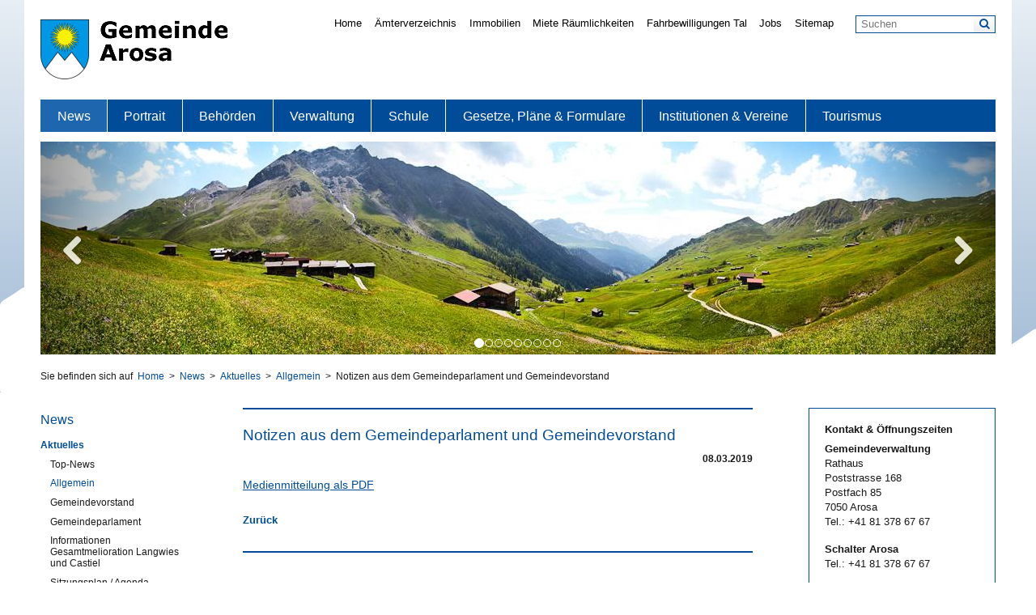

--- FILE ---
content_type: text/html; charset=utf-8
request_url: https://www.gemeindearosa.ch/news/news/news-detail-allgemein/news/notizen-aus-dem-gemeindeparlament-und-dem-gemeindevorstand.html
body_size: 6081
content:
<!DOCTYPE html>
<html lang="de">
<head>

<meta charset="utf-8">
<!-- 
	.											      
	 ____                           _ _         ____                _            _   _             
	/ ___|  ___  _ __ ___   ___  __| (_) __ _  |  _ \ _ __ ___   __| |_   _  ___| |_(_) ___  _ __  
	\___ \ / _ \| '_ ` _ \ / _ \/ _` | |/ _` | | |_) | '__/ _ \ / _` | | | |/ __| __| |/ _ \| '_ \ 
	 ___) | (_) | | | | | |  __/ (_| | | (_| | |  __/| | | (_) | (_| | |_| | (__| |_| | (_) | | | |
	|____/ \___/|_| |_| |_|\___|\__,_|_|\__,_| |_|   |_|  \___/ \__,_|\__,_|\___|\__|_|\___/|_| |_|

	This website is powered by TYPO3 - inspiring people to share!
	TYPO3 is a free open source Content Management Framework initially created by Kasper Skaarhoj and licensed under GNU/GPL.
	TYPO3 is copyright 1998-2015 of Kasper Skaarhoj. Extensions are copyright of their respective owners.
	Information and contribution at http://typo3.org/
-->

<base href="https://www.gemeindearosa.ch/">
<link rel="shortcut icon" href="https://www.gemeindearosa.ch/typo3conf/ext/nm_theme_gemeindearosa/Resources/Public/Template/img/favicon.ico" type="image/x-icon; charset=binary">
<link rel="icon" href="https://www.gemeindearosa.ch/typo3conf/ext/nm_theme_gemeindearosa/Resources/Public/Template/img/favicon.ico" type="image/x-icon; charset=binary">
<title>Gemeinde Arosa  - Notizen aus dem Gemeindeparlament und Gemeindevorstand Gemeinde Arosa</title>
<meta property="og:title" content="Notizen aus dem Gemeindeparlament und Gemeindevorstand" />
<meta property="og:type" content="article" />
<meta property="og:url" content="https://www.gemeindearosa.ch/news/news/news-detail-allgemein/news/notizen-aus-dem-gemeindeparlament-und-dem-gemeindevorstand.html" />
<meta name="generator" content="TYPO3 CMS">
<meta name="viewport" content="width=device-width, initial-scale=1.0">
<meta name="robots" content="INDEX,FOLLOW">
<meta name="copyright" content="Somedia Production, www.somedia.ch">
<meta name="rating" content="General">
<meta name="revisit-after" content="7 days">
<meta name="description" content="Arosa Gemeinde Verwaltung">
<meta name="keywords" content="steuerverwaltung, Gestze, online Schalter, Schule, Kanzlei, Steuer, Gesetz, Graubünden, Schweiz, Berge,  Humorfestival, Grisons, vereine, institutionen, bau, bauplaäne, baugesetz, arosa, calfreisen, castiel, langwies, lüen, molinis, peist, st. peter-pagig, behörde, behörden, Behörden, Organisation, Gemeindevorstand. Gemeindeparlament, Geschäftsprüfungskommission, Schulrat, Bürgerrat">
<meta name="title" content="Notizen aus dem Gemeindeparlament und Gemeindevorstand">
<meta name="date" content="2026-01-20">


<link rel="stylesheet" type="text/css" href="https://www.gemeindearosa.ch/typo3temp/stylesheet_c1e180524e.css?1567668746" media="all">
<link rel="stylesheet" type="text/css" href="https://www.gemeindearosa.ch/typo3conf/ext/nm_template/Resources/Public/Template/3dpart/lightcase-v1.4.4/css/lightcase.css?1567669168" media="all">
<link rel="stylesheet" type="text/css" href="https://www.gemeindearosa.ch/typo3conf/ext/nm_theme_gemeindearosa/Resources/Public/Template/3dpart/font-awesome-4.0.3/css/font-awesome.min.css?1567669168" media="screen,print">
<link rel="stylesheet" type="text/css" href="https://www.gemeindearosa.ch/typo3conf/ext/nm_theme_gemeindearosa/Resources/Public/Template/3dpart/iCheck-master/skins/minimal/blue.css?1567669168" media="screen,print">
<link rel="stylesheet" type="text/css" href="https://www.gemeindearosa.ch/typo3conf/ext/nm_theme_gemeindearosa/Resources/Public/Template/3dpart/jquery-ui-1.10.3.custom/css/Template-6-2-LTS/jquery-ui-1.10.3.custom.css?1567669168" media="screen,print">
<link rel="stylesheet" type="text/css" href="https://www.gemeindearosa.ch/typo3conf/ext/nm_theme_gemeindearosa/Resources/Public/Template/css/main.css?1567669168" media="screen,print">
<link rel="stylesheet" type="text/css" href="https://www.gemeindearosa.ch/typo3conf/ext/nm_theme_gemeindearosa/Resources/Public/Template/3dpart/slider_bootstrap/css/bootstrap.css?1567669168" media="screen,print">



<script src="https://ajax.googleapis.com/ajax/libs/jquery/1.10.2/jquery.min.js" type="text/javascript"></script>
<script src="https://www.gemeindearosa.ch/typo3conf/ext/som_responsive/Resources/Public/js/libs/modernizr.js?1567669168" type="text/javascript"></script>
<script src="https://www.gemeindearosa.ch/typo3conf/ext/som_responsive/Resources/Public/js/libs/somResponsive.js?1567669168" type="text/javascript"></script>
<script src="https://www.gemeindearosa.ch/typo3conf/ext/som_responsive/Resources/Public/js/libs/srcset.js?1567669168" type="text/javascript"></script>
<script src="https://ajax.googleapis.com/ajax/libs/jqueryui/1.10.3/jquery-ui.min.js" type="text/javascript"></script>
<script src="https://www.gemeindearosa.ch/typo3conf/ext/nm_template/Resources/Public/Template/3dpart/slider_bootstrap/js/slider.js?1567669168" type="text/javascript"></script>
<script src="https://www.gemeindearosa.ch/typo3temp/javascript_0bb01c714e.js?1567668746" type="text/javascript"></script>


<!-- Page: 206 | Pid: 87 | Sys_language uid : 0 | Sys_language content: 0 --><link rel="alternate" type="application/rss+xml" title="News-Feed" href="https://www.gemeindearosa.ch/nmintern/news-rss.html" />        <!--[if lte IE 8]>
            <script src="https://www.gemeindearosa.ch/typo3conf/ext/nm_theme_gemeindearosa/Resources/Public/Template/3dpart/selectivizr-min.js"></script>
        <![endif]-->
</head>
<body class="layout page-206 template-2  language-0  no_cache-0 " data-page="206"  data-version=""  data-language="0" >
<header>
	<div class="partials-layout-wrap">
                <div class="partials-assets-logo"><div class="noscroll"><a href="https://www.gemeindearosa.ch/home.html"><img src="https://www.gemeindearosa.ch/typo3conf/ext/nm_theme_gemeindearosa/Resources/Public/Template/img/logo.png" width="232" height="74"   alt="Gemeindeverwaltung Arosa" title="Gemeindeverwaltung Arosa" ></a></div><div class="scroll"><a href="https://www.gemeindearosa.ch/home.html"><img src="https://www.gemeindearosa.ch/typo3temp/_processed_/csm_logo_small_797daad781.png" width="232" height="40"   alt="Gemeindeverwaltung Arosa" title="Gemeindeverwaltung Arosa" ></a></div></div>
                <div class="extensions-indexed_search"><form class="index-search" action="https://www.gemeindearosa.ch/nmintern/suchresultat.html" method="post"><div class="index-search-group">
  <input name="tx_indexedsearch[sword]" type="text" placeholder="Suchen">
  <button class="index-search-button"><i class="fa fa-search"></i> </button> 
  </div>
</form></div>
                <nav class="partials-nav-service"><ul><li><a href="https://www.gemeindearosa.ch/home.html" title="Home">Home</a></li><li><a href="https://www.gemeindearosa.ch/verwaltung/aemterverzeichnis.html" title="Ämterverzeichnis">Ämterverzeichnis</a></li><li><a href="https://www.gemeindearosa.ch/news/immobilien.html" title="Immobilien">Immobilien</a></li><li><a href="https://www.gemeindearosa.ch/gesetze-plaene-formulare/miete-raeumlichkeiten.html" title="Miete Räumlichkeiten">Miete Räumlichkeiten</a></li><li><a href="https://www.gemeindearosa.ch/gesetze-plaene-formulare/fahrbewilligungen-tal.html" title="Fahrbewilligungen Tal">Fahrbewilligungen Tal</a></li><li><a href="https://www.gemeindearosa.ch/news/jobs.html" title="Jobs">Jobs</a></li><li><a href="https://www.gemeindearosa.ch/sitemap.html" title="Sitemap">Sitemap</a></li></ul></nav>
                <nav class="partials-nav-main"><ul class="level-1"><li class="active"><a href="https://www.gemeindearosa.ch/news/top-news.html" title="News" class="active">News</a><ul class="level-2"><li class="active"><a href="https://www.gemeindearosa.ch/news/top-news.html" title="Aktuelles" class="active">Aktuelles</a><ul class="level-3"><li><a href="https://www.gemeindearosa.ch/news/top-news.html" title="Top-News">Top-News</a></li><li class="active"><a href="https://www.gemeindearosa.ch/news/news.html" title="News" class="active">Allgemein</a></li><li><a href="https://www.gemeindearosa.ch/news/gemeindevorstand.html" title="Gemeindevorstand">Gemeindevorstand</a></li><li><a href="https://www.gemeindearosa.ch/news/gemeindeparlament.html" title="Gemeindeparlament">Gemeindeparlament</a></li><li><a href="https://www.gemeindearosa.ch/news/informationen-gesamtmelioration-langwies-und-castiel.html" title="Informationen Gesamtmelioration Langwies und Castiel">Informationen Gesamtmelioration Langwies und Castiel</a></li><li><a href="https://www.gemeindearosa.ch/news/sitzungsplan-agenda.html" title="Sitzungsplan / Agenda">Sitzungsplan / Agenda</a></li><li><a href="https://www.gemeindearosa.ch/news/kommunikationskonzept-der-gemeinde-arosa.html" title="Kommunikationskonzept der Gemeinde Arosa">Kommunikationskonzept der Gemeinde Arosa</a></li><li><a href="https://www.gemeindearosa.ch/news/abstimmungen-und-wahlen.html" title="Abstimmungen und Wahlen">Abstimmungen und Wahlen</a></li><li><a href="https://www.gemeindearosa.ch/news/tiefbauamt.html" title="Tiefbauamt">Tiefbauamt</a></li><li><a href="https://www.gemeindearosa.ch/news/publikationen-hochbau-planung.html" title="Publikationen Hochbau, Planung">Publikationen Hochbau, Planung</a></li><li><a href="https://www.gemeindearosa.ch/news/totalrevision-ortsplanung.html" title="Totalrevision Ortsplanung">Totalrevision Ortsplanung</a></li><li><a href="https://www.gemeindearosa.ch/news/immobilien.html" title="Immobilien">Immobilien</a></li><li><a href="https://www.gemeindearosa.ch/news/medienmitteilungen.html" title="Medienmitteilungen">Medienmitteilungen</a></li><li><a href="https://www.gemeindearosa.ch/news/jobs.html" title="Jobs">Jobs</a></li><li><a href="https://www.gemeindearosa.ch/news/busfahrplan.html" title="Busfahrplan">Busfahrplan</a></li><li><a href="https://www.gemeindearosa.ch/news/crossiety.html" title="Crossiety">Crossiety</a></li></ul></li><li class="sub"><a href="https://www.gemeindearosa.ch/news/archiv/allgemein.html" title="Archiv">Archiv</a><ul class="level-3"><li><a href="https://www.gemeindearosa.ch/news/archiv/allgemein.html" title="Allgemein">Allgemein</a></li><li><a href="https://www.gemeindearosa.ch/news/archiv/abstimmungen-und-wahlen.html" title="Abstimmungen und Wahlen">Abstimmungen und Wahlen</a></li><li><a href="https://www.gemeindearosa.ch/news/archiv/gemeindevorstand.html" title="Gemeindevorstand">Gemeindevorstand</a></li><li><a href="https://www.gemeindearosa.ch/news/archiv/gemeindeparlament.html" title="Gemeindeparlament">Gemeindeparlament</a></li><li><a href="https://www.gemeindearosa.ch/news/archiv/publikationen-bauamt.html" title="Publikationen Bauamt">Publikationen Bauamt</a></li></ul></li></ul></li><li class="sub"><a href="https://www.gemeindearosa.ch/portrait/facts-figures.html" title="Portrait">Portrait</a><ul class="level-2"><li><a href="https://www.gemeindearosa.ch/portrait/facts-figures.html" title="Facts &amp; Figures">Facts &amp; Figures</a></li><li><a href="https://www.gemeindearosa.ch/portrait/geschichte.html" title="Geschichte">Geschichte</a></li><li><a href="https://www.gemeindearosa.ch/portrait/ortschaften.html" title="Ortschaften">Ortschaften</a></li></ul></li><li class="sub"><a href="https://www.gemeindearosa.ch/behoerden/gemeindevorstand.html" title="Behörden">Behörden</a><ul class="level-2"><li><a href="https://www.gemeindearosa.ch/behoerden/gemeindevorstand.html" title="Gemeindevorstand">Gemeindevorstand</a></li><li><a href="https://www.gemeindearosa.ch/behoerden/gemeindeparlament.html" title="Gemeindeparlament">Gemeindeparlament</a></li><li><a href="https://www.gemeindearosa.ch/behoerden/geschaeftspruefungskommission.html" title="Geschäftsprüfungskommission">Geschäftsprüfungskommission</a></li><li><a href="https://www.gemeindearosa.ch/behoerden/schulrat.html" title="Schulrat">Schulrat</a></li><li><a href="https://www.gemeindearosa.ch/behoerden/buergerrat.html" title="Bürgerrat">Bürgerrat</a></li><li><a href="https://www.gemeindearosa.ch/behoerden/behoerdenverzeichnis.html" title="Behördenverzeichnis">Behördenverzeichnis</a></li></ul></li><li class="sub"><a href="https://www.gemeindearosa.ch/verwaltung.html" title="Verwaltung">Verwaltung</a><ul class="level-2"><li class="sub"><a href="https://www.gemeindearosa.ch/verwaltung/abteilungen/ahvarbeits-sozialamt.html" title="Abteilungen">Abteilungen</a><ul class="level-3"><li><a href="https://www.gemeindearosa.ch/verwaltung/abteilungen/ahvarbeits-sozialamt.html" title="AHV/Arbeits-/Sozialamt">AHV/Arbeits-/Sozialamt</a></li><li class="sub"><a href="https://www.gemeindearosa.ch/verwaltung/abteilungen/einwohnerkontrolle.html" title="Einwohnerkontrolle">Einwohnerkontrolle</a></li><li><a href="https://www.gemeindearosa.ch/verwaltung/abteilungen/feuerwehr.html" title="Feuerwehr">Feuerwehr</a></li><li><a href="https://www.gemeindearosa.ch/verwaltung/abteilungen/finanzverwaltung.html" title="Finanzverwaltung">Finanzverwaltung</a></li><li><a href="https://www.gemeindearosa.ch/verwaltung/abteilungen/forst.html" title="Forst">Forst</a></li><li><a href="https://www.gemeindearosa.ch/verwaltung/abteilungen/gemeindekanzlei.html" title="Gemeindekanzlei">Gemeindekanzlei</a></li><li><a href="https://www.gemeindearosa.ch/verwaltung/abteilungen/gemeindepolizei.html" title="Gemeindepolizei">Gemeindepolizei</a></li><li><a href="https://www.gemeindearosa.ch/verwaltung/abteilungen/grundbuchamt.html" title="Grundbuchamt">Grundbuchamt</a></li><li><a href="https://www.gemeindearosa.ch/verwaltung/abteilungen/hochbau.html" title="Hochbau">Hochbau</a></li><li><a href="https://www.gemeindearosa.ch/verwaltung/abteilungen/landwirtschaftsbuero.html" title="Landwirtschaftsbüro">Landwirtschaftsbüro</a></li><li><a href="https://www.gemeindearosa.ch/verwaltung/abteilungen/liegenschaftenverwaltung.html" title="Liegenschaftenverwaltung">Liegenschaftenverwaltung</a></li><li><a href="https://www.gemeindearosa.ch/verwaltung/abteilungen/parkhaeuser.html" title="Parkhäuser">Parkhäuser</a></li><li><a href="https://www.gemeindearosa.ch/verwaltung/abteilungen/steueramt.html" title="Steueramt">Steueramt</a></li><li><a href="https://www.gemeindearosa.ch/verwaltung/abteilungen/tiefbau.html" title="Tiefbau">Tiefbau</a></li><li><a href="https://www.gemeindearosa.ch/verwaltung/abteilungen/tourismus.html" title="Tourismus">Tourismus</a></li></ul></li><li><a href="https://www.gemeindearosa.ch/verwaltung/aemterverzeichnis.html" title="Ämterverzeichnis">Ämterverzeichnis</a></li><li><a href="https://www.gemeindearosa.ch/verwaltung/easygovswiss.html" title="EasyGov.swiss">EasyGov.swiss</a></li></ul></li><li><a href="https://www.gemeindearosa.ch/schule.html" title="Schule">Schule</a></li><li class="sub"><a href="https://www.gemeindearosa.ch/gesetze-plaene-formulare.html" title="Gesetze, Pläne &amp; Formulare">Gesetze, Pläne &amp; Formulare</a><ul class="level-2"><li><a href="https://www.gemeindearosa.ch/gesetze-plaene-formulare/gesetze-und-reglemente.html" title="Gesetze und Reglemente">Gesetze und Reglemente</a></li><li><a href="https://www.gemeindearosa.ch/gesetze-plaene-formulare/planunterlagen.html" title="Planunterlagen">Planunterlagen</a></li><li class="sub"><a href="https://www.gemeindearosa.ch/gesetze-plaene-formulare/formulare.html" title="Formulare">Formulare</a><ul class="level-3"><li><a href="https://www.gemeindearosa.ch/gesetze-plaene-formulare/formulare/ahv-zweigstelle.html" title="AHV-Zweigstelle">AHV-Zweigstelle</a></li><li><a href="https://www.gemeindearosa.ch/gesetze-plaene-formulare/formulare/einwohnerkontrolle.html" title="Einwohnerkontrolle">Einwohnerkontrolle</a></li><li><a href="https://www.gemeindearosa.ch/gesetze-plaene-formulare/formulare/forst.html" title="Forst">Forst</a></li><li><a href="https://www.gemeindearosa.ch/gesetze-plaene-formulare/formulare/gemeindekanzlei.html" title="Gemeindekanzlei">Gemeindekanzlei</a></li><li class="sub"><a href="https://www.gemeindearosa.ch/gesetze-plaene-formulare/formulare/gemeindepolizei.html" title="Gemeindepolizei">Gemeindepolizei</a></li><li><a href="https://www.gemeindearosa.ch/gesetze-plaene-formulare/formulare/hochbau.html" title="Hochbau">Hochbau</a></li><li><a href="https://www.gemeindearosa.ch/gesetze-plaene-formulare/formulare/steueramt.html" title="Steueramt">Steueramt</a></li><li><a href="https://www.gemeindearosa.ch/gesetze-plaene-formulare/formulare/tiefbau.html" title="Tiefbau">Tiefbau</a></li></ul></li><li><a href="https://www.gemeindearosa.ch/gesetze-plaene-formulare/miete-raeumlichkeiten.html" title="Miete Räumlichkeiten">Miete Räumlichkeiten</a></li><li><a href="https://www.gemeindearosa.ch/gesetze-plaene-formulare/fahrbewilligungen-tal.html" title="Fahrbewilligungen Tal">Fahrbewilligungen Tal</a></li></ul></li><li class="sub"><a href="https://www.gemeindearosa.ch/institutionen-vereine/institutionen/alterszentrum-arosa.html" title="Institutionen &amp; Vereine">Institutionen &amp; Vereine</a><ul class="level-2"><li class="sub"><a href="https://www.gemeindearosa.ch/institutionen-vereine/institutionen/alterszentrum-arosa.html" title="Institutionen">Institutionen</a><ul class="level-3"><li><a href="https://www.gemeindearosa.ch/institutionen-vereine/institutionen/alterszentrum-arosa.html" title="Alterszentrum Arosa">Alterszentrum Arosa</a></li><li><a href="https://www.gemeindearosa.ch/institutionen-vereine/institutionen/aerztliche-versorgung.html" title="Ärztliche Versorgung">Ärztliche Versorgung</a></li><li><a href="https://www.gemeindearosa.ch/institutionen-vereine/institutionen/bibliothek.html" title="Bibliothek">Bibliothek</a></li><li><a href="https://www.gemeindearosa.ch/institutionen-vereine/institutionen/buergergemeinde.html" title="Bürgergemeinde">Bürgergemeinde</a></li><li><a href="https://www.gemeindearosa.ch/institutionen-vereine/institutionen/heimatmuseum.html" title="Heimatmuseum">Heimatmuseum</a></li><li><a href="https://www.gemeindearosa.ch/institutionen-vereine/institutionen/kirchgemeinden.html" title="Kirchgemeinden">Kirchgemeinden</a></li><li><a href="https://www.gemeindearosa.ch/institutionen-vereine/institutionen/kita-sunnastrahl.html" title="Kita Sunnastrahl">Kita Sunnastrahl</a></li><li><a href="https://www.gemeindearosa.ch/institutionen-vereine/institutionen/ludothek.html" title="Ludothek">Ludothek</a></li><li><a href="https://www.gemeindearosa.ch/institutionen-vereine/institutionen/region-plessur.html" title="Region Plessur">Region Plessur</a></li><li><a href="https://www.gemeindearosa.ch/institutionen-vereine/institutionen/spitex-region-schanfigg.html" title="Spitex Region Schanfigg">Spitex Region Schanfigg</a></li></ul></li><li class="sub"><a href="https://www.gemeindearosa.ch/institutionen-vereine/vereine/service-club.html" title="Vereine">Vereine</a><ul class="level-3"><li><a href="https://www.gemeindearosa.ch/institutionen-vereine/vereine/kulturvereine.html" title="Kulturvereine">Kulturvereine</a></li><li><a href="https://www.gemeindearosa.ch/institutionen-vereine/vereine/service-club.html" title="Service-Club">Service-Club</a></li><li><a href="https://www.gemeindearosa.ch/institutionen-vereine/vereine/sportvereine.html" title="Sportvereine">Sportvereine</a></li><li><a href="https://www.gemeindearosa.ch/institutionen-vereine/vereine/uebrige-vereine.html" title="Übrige Vereine">Übrige Vereine</a></li></ul></li></ul></li><li class="sub"><a href="https://www.gemeindearosa.ch/tourismus/arosa-tourismus.html" title="Tourismus">Tourismus</a><ul class="level-2"><li><a href="https://www.gemeindearosa.ch/tourismus/arosa-tourismus.html" title="Arosa Tourismus">Arosa Tourismus</a></li><li><a href="https://www.gemeindearosa.ch/tourismus/arosa-bergbahnen.html" title="Arosa Bergbahnen">Arosa Bergbahnen</a></li><li><a href="https://www.gemeindearosa.ch/tourismus/tourismus-schanfigg.html" title="Tourismus Schanfigg">Tourismus Schanfigg</a></li><li><a href="https://www.gemeindearosa.ch/tourismus/sportbahnen-hochwang.html" title="Sportbahnen Hochwang">Sportbahnen Hochwang</a></li></ul></li></ul></nav>
</div>
</header>
<div class="partials-layout-wrap">
	<div class="partials-layout-container">
		<div id="myCarousel206" class="carousel slide"><ol class="carousel-indicators"><li data-target="#myCarousel206" data-slide-to="0" class="active" ></li><li data-target="#myCarousel206" data-slide-to="1"></li><li data-target="#myCarousel206" data-slide-to="2"></li><li data-target="#myCarousel206" data-slide-to="3"></li><li data-target="#myCarousel206" data-slide-to="4"></li><li data-target="#myCarousel206" data-slide-to="5"></li><li data-target="#myCarousel206" data-slide-to="6"></li><li data-target="#myCarousel206" data-slide-to="7"></li><li data-target="#myCarousel206" data-slide-to="8"></li></ol><div class="carousel-inner"><div class="item active"><img src="https://www.gemeindearosa.ch/fileadmin/_processed_/csm_27501-25_Pano_881f363e31.jpg" width="1180" height="263"   alt="" ></div><div class="item "><img src="https://www.gemeindearosa.ch/fileadmin/_processed_/csm_27505-49PanoAT_ddfedd3517.jpg" width="1180" height="263"   alt="" ></div><div class="item "><img src="https://www.gemeindearosa.ch/fileadmin/_processed_/csm_27507-04_Pano_31f438ab53.jpg" width="1180" height="263"   alt="" ></div><div class="item "><img src="https://www.gemeindearosa.ch/fileadmin/_processed_/csm_28009-018_406b65ece2.jpg" width="1180" height="263"   alt="" ></div><div class="item "><img src="https://www.gemeindearosa.ch/fileadmin/_processed_/csm_28026-027_Pano_8d3d2a0357.jpg" width="1180" height="263"   alt="" ></div><div class="item "><img src="https://www.gemeindearosa.ch/fileadmin/_processed_/csm_28196-113_e110b8a69f.jpg" width="1180" height="263"   alt="" ></div><div class="item "><img src="https://www.gemeindearosa.ch/fileadmin/_processed_/csm_28009-009_Pano_a69cc14825.jpg" width="1180" height="263"   alt="" ></div><div class="item "><img src="https://www.gemeindearosa.ch/fileadmin/_processed_/csm_28038-021pano_515299ef3c.jpg" width="1180" height="263"   alt="" ></div><div class="item "><img src="https://www.gemeindearosa.ch/fileadmin/_processed_/csm_28281-01pano_e295071e93.jpg" width="1180" height="263"   alt="" ></div>            </div>
            <!-- Carousel nav -->
            <a class="carousel-control left" href="#myCarousel206" data-slide="prev"><i class="fa fa-chevron-left glyphicon-chevron-left"></i></a>
            <a class="carousel-control right" href="#myCarousel206" data-slide="next"><i class="fa fa-chevron-right glyphicon-chevron-right"></i></a>
            </div>
                 <nav class="partials-nav-breadcrumb"><ul><li class="URhere">Sie befinden sich auf</li><li><a href="https://www.gemeindearosa.ch/home.html" title="Home">Home</a><span class="divider">></span></li><li><a href="https://www.gemeindearosa.ch/news/top-news.html" title="News">News</a><span class="divider">></span></li><li><a href="https://www.gemeindearosa.ch/news/top-news.html" title="Aktuelles">Aktuelles</a><span class="divider">></span></li><li><a href="https://www.gemeindearosa.ch/news/news.html" title="News">Allgemein</a><span class="divider">></span></li><li class="last">Notizen aus dem Gemeindeparlament und Gemeindevorstand</li></ul></nav>
		<section class="partials-page-content">
			
    <div class="wrap-1">
        <nav class="nav-title"><ul><li><a href="https://www.gemeindearosa.ch/news/top-news.html" title="News">News</a></li></ul></nav>
    	<nav class="partials-nav-sub"><ul class="level-1"><li class="active sub"><a href="https://www.gemeindearosa.ch/news/top-news.html" title="Aktuelles" class="active">Aktuelles</a><ul class="level-2"><li><a href="https://www.gemeindearosa.ch/news/top-news.html" title="Top-News">Top-News</a></li><li class="active"><a href="https://www.gemeindearosa.ch/news/news.html" title="News" class="active">Allgemein</a></li><li><a href="https://www.gemeindearosa.ch/news/gemeindevorstand.html" title="Gemeindevorstand">Gemeindevorstand</a></li><li><a href="https://www.gemeindearosa.ch/news/gemeindeparlament.html" title="Gemeindeparlament">Gemeindeparlament</a></li><li><a href="https://www.gemeindearosa.ch/news/informationen-gesamtmelioration-langwies-und-castiel.html" title="Informationen Gesamtmelioration Langwies und Castiel">Informationen Gesamtmelioration Langwies und Castiel</a></li><li><a href="https://www.gemeindearosa.ch/news/sitzungsplan-agenda.html" title="Sitzungsplan / Agenda">Sitzungsplan / Agenda</a></li><li><a href="https://www.gemeindearosa.ch/news/kommunikationskonzept-der-gemeinde-arosa.html" title="Kommunikationskonzept der Gemeinde Arosa">Kommunikationskonzept der Gemeinde Arosa</a></li><li><a href="https://www.gemeindearosa.ch/news/abstimmungen-und-wahlen.html" title="Abstimmungen und Wahlen">Abstimmungen und Wahlen</a></li><li><a href="https://www.gemeindearosa.ch/news/tiefbauamt.html" title="Tiefbauamt">Tiefbauamt</a></li><li><a href="https://www.gemeindearosa.ch/news/publikationen-hochbau-planung.html" title="Publikationen Hochbau, Planung">Publikationen Hochbau, Planung</a></li><li><a href="https://www.gemeindearosa.ch/news/totalrevision-ortsplanung.html" title="Totalrevision Ortsplanung">Totalrevision Ortsplanung</a></li><li><a href="https://www.gemeindearosa.ch/news/immobilien.html" title="Immobilien">Immobilien</a></li><li><a href="https://www.gemeindearosa.ch/news/medienmitteilungen.html" title="Medienmitteilungen">Medienmitteilungen</a></li><li><a href="https://www.gemeindearosa.ch/news/jobs.html" title="Jobs">Jobs</a></li><li><a href="https://www.gemeindearosa.ch/news/busfahrplan.html" title="Busfahrplan">Busfahrplan</a></li><li><a href="https://www.gemeindearosa.ch/news/crossiety.html" title="Crossiety">Crossiety</a></li></ul></li><li class="sub"><a href="https://www.gemeindearosa.ch/news/archiv/allgemein.html" title="Archiv">Archiv</a></li></ul></nav>
        <div class="content-1"></div>
    </div>
    <div class="wrap-2">
        <!--TYPO3SEARCH_begin-->
        <div class="content-0"><div class="element"><div id="c420" class="csc-default">



<div class="news news-single">
	<div class="article">
		
	
			
			<div class="header">
				<h3>Notizen aus dem Gemeindeparlament und Gemeindevorstand</h3>
			</div>
			<div class="footer">
				<p>
					<!-- date -->
					<span class="news-list-date">
						08.03.2019
					</span>

					
						<!-- categories -->
<span class="news-list-category">
	
		
				Medienmitteilungen
			
	
</span>
					

					

					
				</p>
			</div>

			

			

			



			




			<!-- main text -->
			<div class="news-text-wrap">
				<p class="bodytext"><a href="https://www.gemeindearosa.ch/fileadmin/user_upload/customers/gemeindearosa/Dokumente/Gemeindekanzlei/Notizen_aus_dem_Parlament_und_Vorstand_vom_08._Maerz_2019.pdf" target="_blank">Medienmitteilung als PDF</a></p>
			</div>

			
				<!-- Link Back -->
				<div class="news-backlink-wrap">
					<a href="https://www.gemeindearosa.ch/news/news.html">
						Zurück
					</a>
				</div>
			

			
				<div class="facebook">
					<div class="like">
						
					</div>
					<div class="share">
						
					</div>
					<div class="twitter">
						
					</div>
				</div>
			

			<!-- related things -->
			<div class="news-related-wrap">

				

				

				

				
			</div>
		

	</div>
</div></div></div></div>
        <!--TYPO3SEARCH_end-->
    </div>
    <div class="wrap-3">
        <div class="content-2"><div class="element"><div id="c240" class="csc-default"><div class="csc-header csc-header-n1"><h3 class="csc-firstHeader">Kontakt &amp; Öffnungszeiten</h3></div><div class="content-wrap"><p class="bodytext"><span style="font-weight: bold;">Gemeindeverwaltung</span><br />Rathaus<br />Poststrasse 168<br />Postfach 85<br />7050 Arosa<br />Tel.: +41 81 378 67 67</p>
<p class="bodytext"><span style="font-weight: bold;">Schalter Arosa</span><br />Tel.: +41 81 378 67 67</p>
<p class="bodytext">Montag bis Freitag<br />08:00 bis 12:00 Uhr<br />14:00 bis 17:00 Uhr</p>
<p class="bodytext"><span style="font-weight: bold;">Schalter St. Peter</span><br />Tel.: +41 81 374 14 80</p>
<p class="bodytext">Dienstag und Mittwoch<br />08:00 bis 12:00 Uhr<br />14:00 bis 17:00 Uhr</p></div></div></div><div class="element"><div id="c703" class="csc-default"><div class="csc-header csc-header-n2"><h3>Sprechstunde mit der Gemeindepräsidentin</h3></div><div class="content-wrap"><p class="bodytext">Für Fragen und Anliegen der Bevölkerung und weiterer Personenkreise nimmt sich Gemeindepräsidentin&nbsp;Yvonne Altmann&nbsp;gerne Zeit.</p>
<p class="bodytext">Die Sprechstunden finden jeweils am Donnerstag nach Voranmeldung und Terminabsprache statt. Melden Sie sich für einen Termin bei der Gemeindekanzlei unter Tel. 081 378 67 57 oder per Email an: <a href="javascript:linkTo_UnCryptMailto('kygjrm8iylxjcgYeckcglbcypmqy,af');">kanzlei<script type="text/javascript">document.write('@');</script>gemeindearosa<script type="text/javascript">document.write('.');</script>ch</a>.</p>
<p class="bodytext">Die Gemeindepräsidentin freut sich auf den konstruktiven Dialog.</p></div></div></div></div>
    </div>


		</section>
	</div>
</div>

<footer>
	<div class="partials-layout-wrap">
		<div class="partials-layout-container">
                <section class="partials-assets-firstcontent"><div class="element"><div id="c248" class="csc-default"><div class="csc-textpic csc-textpic-responsive csc-textpic-intext-left-nowrap csc-textpic-intext-left-nowrap-149"><div class="csc-textpic-imagewrap" data-csc-images="1" data-csc-cols="1"><figure class="csc-textpic-image csc-textpic-last"><a href="http://www.arosa.ch/" target="_blank" title="Arosa Tourismus"><img src="https://www.gemeindearosa.ch/fileadmin/user_upload/customers/gemeindearosa/Bilder/footer_logo.png" srcset="https://www.gemeindearosa.ch/fileadmin/user_upload/customers/gemeindearosa/Bilder/footer_logo.png 480w,https://www.gemeindearosa.ch/fileadmin/user_upload/customers/gemeindearosa/Bilder/footer_logo.png 640w,https://www.gemeindearosa.ch/fileadmin/user_upload/customers/gemeindearosa/Bilder/footer_logo.png 768w,https://www.gemeindearosa.ch/fileadmin/user_upload/customers/gemeindearosa/Bilder/footer_logo.png 1024w,https://www.gemeindearosa.ch/fileadmin/user_upload/customers/gemeindearosa/Bilder/footer_logo.png 5120w" alt="Arosa Tourismus"></a></figure></div><div class="csc-textpic-text"><div class="content-wrap"></div></div></div></div></div></section>        	
	        <nav class="partials-nav-footer"><ul><h3>Sitemap</h3><li><a href="https://www.gemeindearosa.ch/news/top-news.html" title="News">News</a></li><li><a href="https://www.gemeindearosa.ch/portrait/facts-figures.html" title="Portrait">Portrait</a></li><li><a href="https://www.gemeindearosa.ch/behoerden/gemeindevorstand.html" title="Behörden">Behörden</a></li><li><a href="https://www.gemeindearosa.ch/verwaltung.html" title="Verwaltung">Verwaltung</a></li><li><a href="https://www.gemeindearosa.ch/schule.html" title="Schule">Schule</a></li><li><a href="https://www.gemeindearosa.ch/gesetze-plaene-formulare.html" title="Gesetze, Pläne &amp; Formulare">Gesetze, Pläne &amp; Formulare</a></li><li><a href="https://www.gemeindearosa.ch/institutionen-vereine/institutionen/alterszentrum-arosa.html" title="Institutionen &amp; Vereine">Institutionen &amp; Vereine</a></li><li><a href="https://www.gemeindearosa.ch/tourismus/arosa-tourismus.html" title="Tourismus">Tourismus</a></li></ul></nav>
                <section class="partials-assets-secondcontent"><div class="element"><div id="c4" class="csc-default"><div class="csc-header csc-header-n1"><h3 class="csc-firstHeader">Weiterführende Links</h3></div><div class="content-wrap"><p class="bodytext"><a href="https://www.gemeindearosa.ch/news/abstimmungen-und-wahlen.html">Abstimmungen und Wahlen</a></p>
<p class="bodytext"><a href="https://www.gemeindearosa.ch/news/gemeindevorstand.html#c413">Gemeindevorstand</a></p>
<p class="bodytext"><a href="https://www.gemeindearosa.ch/news/gemeindeparlament.html">Gemeindeparlament</a></p>
<p class="bodytext"><a href="https://www.gemeindearosa.ch/impressum.html" title="Impressum">Impressum</a></p>
<p class="bodytext">&nbsp;</p>
<p class="bodytext">&nbsp;</p></div></div></div></section>
                <div class="partials-assets-copyright"><a href="https://www.gemeindearosa.ch/home.html">2026</a> © Gemeindeverwaltung Arosa</div>
                </div></div>	
</footer>
<script src="https://www.gemeindearosa.ch/typo3conf/ext/nm_template/Resources/Public/Template/3dpart/lightcase-v1.4.4/lightcase.js?1567669168" type="text/javascript"></script>
<script src="https://www.gemeindearosa.ch/typo3conf/ext/powermail/Resources/Public/JavaScripts/Libraries/jquery.datetimepicker.min.js?1568029953" type="text/javascript"></script>
<script src="https://www.gemeindearosa.ch/typo3conf/ext/powermail/Resources/Public/JavaScripts/Libraries/parsley.min.js?1568029953" type="text/javascript"></script>
<script src="https://www.gemeindearosa.ch/typo3conf/ext/powermail/Resources/Public/JavaScripts/Powermail/Tabs.min.js?1568029953" type="text/javascript"></script>
<script src="https://www.gemeindearosa.ch/typo3conf/ext/powermail/Resources/Public/JavaScripts/Powermail/Form.min.js?1568029953" type="text/javascript"></script>
<script src="https://www.gemeindearosa.ch/typo3conf/ext/nm_template/Resources/Public/Template/js/default.js?1567669168" type="text/javascript"></script>
<script src="https://www.gemeindearosa.ch/typo3conf/ext/nm_theme_gemeindearosa/Resources/Public/Template/3dpart/superfish-1.7.3/hoverIntent.js?1567669168" type="text/javascript"></script>
<script src="https://www.gemeindearosa.ch/typo3conf/ext/nm_theme_gemeindearosa/Resources/Public/Template/3dpart/iCheck-master/jquery.icheck.min.js?1567669168" type="text/javascript"></script>
<script src="https://www.gemeindearosa.ch/typo3conf/ext/nm_theme_gemeindearosa/Resources/Public/Template/js/project.js?1567669168" type="text/javascript"></script>
<script src="https://www.gemeindearosa.ch/typo3temp/javascript_682e2a4dde.js?1567668746" type="text/javascript"></script>


</body>
</html>

--- FILE ---
content_type: text/css
request_url: https://www.gemeindearosa.ch/typo3conf/ext/nm_template/Resources/Public/Template/3dpart/lightcase-v1.4.4/css/lightcase.css?1567669168
body_size: 1637
content:
/*
 * Lightcase - jQuery Plugin
 * The smart and flexible Lightbox Plugin.
 *
 * @author		Cornel Boppart <cornel@bopp-art.com>
 * @copyright	Author
 *
 * @version		1.4.4 (10/09/2013)
 */
 
@media screen {
		/* Overlay */
	#lightcase-overlay {
		display: none;
		width: 100%;
		height: 100%;
		
		position: fixed;
		z-index: 1000;
		top: 0;
		left: 0;
		
		background-color: #333;
	}

		/* Loading */
	#lightcase-loading {
		display: none;
		width: 48px;
		height: 48px;
		margin-top: -24px;
		margin-left: -24px;
		
		position: fixed;
		z-index: 1001;
		top: 50%;
		left: 50%;
		
		background: url(../images/loading_neg.gif) transparent no-repeat 50% 50%;
		background-size: 50%;
	}
	#lightcase-case.lightcase-loading .lightcase-content {
		background: url(../images/loading.gif) #fff no-repeat 50% 50%;
		background-size: 24px;
	}
	#lightcase-case.lightcase-loading.type-image .lightcase-content,
	#lightcase-case.lightcase-loading.type-video .lightcase-content  {
		background-image: url(../images/loading_neg.gif);
		background-color: #333;
	}
	
		/* Case */
	#lightcase-case {
		display: none;
		
		position: fixed;
		z-index: 1002;
		top: 50%;
		left: 50%;
		
		color: #fff;
		text-shadow: 0 1px 0 #333;
		
		font-family: arial, sans-serif;
		font-size: 13px;
		line-height: 18px;
		text-align: left;
		
		-webkit-text-size-adjust: none;
		-webkit-backface-visibility: hidden;
	}
	
		/* Info */
	#lightcase-case .lightcase-info {
		overflow: auto;
	}
	#lightcase-case .lightcase-sequenceInfo,
	#lightcase-case .lightcase-title,
	#lightcase-case .lightcase-caption {
		margin: 10px;
		padding: 0;
		overflow: auto;
		font-size: 11px;
		line-height: 15px;
		text-overflow: ellipsis;
	}
	#lightcase-case .lightcase-sequenceInfo {
		float: left;
		padding-right: 0;
	}
	
		/* Content */
	#lightcase-case .lightcase-content {
		position: relative;
		z-index: 1;
		overflow: hidden;
		
		color: #333;
		text-shadow: none;
		
		background-color: #fff;
		
		-moz-box-shadow: 0 0 30px rgba(0,0,0,.50);
		-webkit-box-shadow: 0 0 30px rgba(0,0,0,.50);
		box-shadow: 0 0 30px rgba(0,0,0,.50);
		
		-webkit-backface-visibility: hidden;
	}
	#lightcase-case.type-image .lightcase-content,
	#lightcase-case.type-video .lightcase-content {
		background-color: #333;
	}
	#lightcase-case.type-image .lightcase-contentInner,
	#lightcase-case.type-video .lightcase-contentInner {
		line-height: 0.75;
	}
	#lightcase-case  .lightcase-inlineWrap {
		padding: 15px;
		overflow: auto;
		
		-moz-box-sizing: border-box;
		-webkit-box-sizing: border-box;
		box-sizing: border-box;
	}

		/* Error message */
	p.lightcase-error {
		margin: 0;
		padding: 0;
	}

		/* Navigation */
	#lightcase-case .lightcase-nav {
	}
	#lightcase-case .lightcase-nav a {
		width: 25%;
		
		position: absolute;
		z-index: 3;
		top: 25%;
		bottom: 25%;
		
		outline: none;
		cursor: pointer;
	}
	#lightcase-case a.lightcase-prev {
		left: 15px;
	}
	#lightcase-case a.lightcase-next {
		right: 15px;
	}
	#lightcase-case a.lightcase-play,
	#lightcase-case a.lightcase-pause {
		display: none;
		width: 50%;
		
		z-index: 3;
		left: 25%;
		right: 25%;
	}
	#lightcase-case .lightcase-nav a span {
		display: block;
		width: 30px;
		height: 30px;
		margin-top: -13px;
		
		position: absolute;
		z-index: 1;
		top: 50%;
		
		text-indent: -9999px;
		background: url(../images/sprite.png) transparent no-repeat 0 -30px;
		
		opacity: 0;
		-khtml-opacity: 0;
		-moz-opacity: 0;
		-ms-filter: 'progid:DXImageTransform.Microsoft.Alpha(Opacity=0)';
		filter: alpha(opacity=0);
		
		-webkit-transition: all .2s ease-out;
		-moz-transition: all .2s ease-out;
		-o-transition: all .2s ease-out;
		transition: all .2s ease-out;
		
		-webkit-backface-visibility: hidden;
	}
	#lightcase-case .lightcase-nav a:hover span {
		opacity: 1;
		-khtml-opacity: 1;
		-moz-opacity: 1;
		-ms-filter: 'progid:DXImageTransform.Microsoft.Alpha(Opacity=100)';
		filter: alpha(opacity=100);
	}
	#lightcase-case a.lightcase-prev span {
		left: 0;
	}
	#lightcase-case a.lightcase-next span {
		right: 0;
		background-position: 0 -60px;
	}
	#lightcase-case a.lightcase-pause span {
		background-position: 0 -90px;
	}
	#lightcase-case a.lightcase-play span {
		background-position: 0 -120px;
		display: none;
	}
	#lightcase-case a.lightcase-pause span,
	#lightcase-case a.lightcase-play span {
		left: 50%;
		margin-left: -15px;
		display: none;
	}
		
		/* close */
	#lightcase-case a.lightcase-close {
		width: 30px;
		height: 30px;
		
		position: absolute;
		z-index: 1;
		top: -14px;
		right: -15px;
		
		outline: none;
		text-indent: -9999px;
		background: url(../images/sprite.png) transparent no-repeat 0 0;
	}
	
		/* For mobile devices */
	.lightcase-isMobileDevice #lightcase-case .lightcase-inlineWrap,
	.lightcase-isMobileDevice #lightcase-case.type-iframe .lightcase-contentInner {
		overflow: auto;
		-webkit-overflow-scrolling: touch;
	}
	
	.lightcase-isMobileDevice.lightcase-open,
	.lightcase-isMobileDevice.lightcase-open body {
		max-width: 100%;
		max-height: 100%;
		overflow: hidden;
	}
	
		/* Fullscreen mode for mobile */
	.lightcase-fullScreenMode #lightcase-case {
		text-shadow: none;
		
		border: none;
		background: none;
	}
	.lightcase-fullScreenMode #lightcase-case .lightcase-content {
		color: #fff;
		background: none;
		
		-moz-box-shadow: none;
		-webkit-box-shadow: none;
		box-shadow: none;
	}
	.lightcase-fullScreenMode #lightcase-case .lightcase-info {
		position: fixed;
		z-index: 1003;
		left: 5px;
		bottom: 5px;
	}
	.lightcase-fullScreenMode #lightcase-case a.lightcase-prev,
	.lightcase-fullScreenMode #lightcase-case a.lightcase-next {
		position: absolute; /* Hide the prev/next buttons */
		top: -99999px;
	}
	.lightcase-fullScreenMode #lightcase-case a.lightcase-play span {
		margin-top: -15px;
		background-image: url(../images/play.svg);
		display: none;
	}
	.lightcase-fullScreenMode #lightcase-case a.lightcase-pause span {
		margin-top: -15px;
		background-image: url(../images/pause.svg);
		display: none;
	}
	.lightcase-fullScreenMode #lightcase-case a.lightcase-pause span,
	.lightcase-fullScreenMode #lightcase-case a.lightcase-play span,
	.lightcase-fullScreenMode #lightcase-case a.lightcase-close {
		border: 1px solid rbga(0,0,0, .25);
		
		background-color: rgba(150,150,150, .75);
		background-repeat: no-repeat;
		background-position: 50% 50%;
		background-size: 55% 55%;
		
		-moz-box-shadow: inset 0px 0px 1px rgba(0,0,0, .25);
		-webkit-box-shadow: inset 0px 0px 1px rgba(0,0,0, .25);
		box-shadow: inset 0px 0px 1px rgba(0,0,0, .25);
		
		-moz-border-radius: 5px;
		-webkit-border-radius: 5px;
		border-radius: 5px;
	}
	.lightcase-fullScreenMode #lightcase-case a.lightcase-close {
		width: 30px;
		height: 30px;
		
		position: fixed;
		top: 5px;
		right: 5px;
		
		background-image: url(../images/contract.svg);
		background-size: 55% 55%;
	}
}

--- FILE ---
content_type: text/css
request_url: https://www.gemeindearosa.ch/typo3conf/ext/nm_theme_gemeindearosa/Resources/Public/Template/css/main.css?1567669168
body_size: 12324
content:
@charset "UTF-8";
/* line 17, ../../../../../../../../../../Ruby200-x64/lib/ruby/gems/2.0.0/gems/compass-0.12.2/frameworks/compass/stylesheets/compass/reset/_utilities.scss */
html, body, div, span, applet, object, iframe,
h1, h2, h3, h4, h5, h6, p, blockquote, pre,
a, abbr, acronym, address, big, cite, code,
del, dfn, em, img, ins, kbd, q, s, samp,
small, strike, strong, sub, sup, tt, var,
b, u, i, center,
dl, dt, dd, ol, ul, li,
fieldset, form, label, legend,
table, caption, tbody, tfoot, thead, tr, th, td,
article, aside, canvas, details, embed,
figure, figcaption, footer, header, hgroup,
menu, nav, output, ruby, section, summary,
time, mark, audio, video {
  margin: 0;
  padding: 0;
  border: 0;
  font: inherit;
  font-size: 100%;
  vertical-align: baseline;
}

/* line 22, ../../../../../../../../../../Ruby200-x64/lib/ruby/gems/2.0.0/gems/compass-0.12.2/frameworks/compass/stylesheets/compass/reset/_utilities.scss */
html {
  line-height: 1;
}

/* line 24, ../../../../../../../../../../Ruby200-x64/lib/ruby/gems/2.0.0/gems/compass-0.12.2/frameworks/compass/stylesheets/compass/reset/_utilities.scss */
ol, ul {
  list-style: none;
}

/* line 26, ../../../../../../../../../../Ruby200-x64/lib/ruby/gems/2.0.0/gems/compass-0.12.2/frameworks/compass/stylesheets/compass/reset/_utilities.scss */
table {
  border-collapse: collapse;
  border-spacing: 0;
}

/* line 28, ../../../../../../../../../../Ruby200-x64/lib/ruby/gems/2.0.0/gems/compass-0.12.2/frameworks/compass/stylesheets/compass/reset/_utilities.scss */
caption, th, td {
  text-align: left;
  font-weight: normal;
  vertical-align: middle;
}

/* line 30, ../../../../../../../../../../Ruby200-x64/lib/ruby/gems/2.0.0/gems/compass-0.12.2/frameworks/compass/stylesheets/compass/reset/_utilities.scss */
q, blockquote {
  quotes: none;
}
/* line 103, ../../../../../../../../../../Ruby200-x64/lib/ruby/gems/2.0.0/gems/compass-0.12.2/frameworks/compass/stylesheets/compass/reset/_utilities.scss */
q:before, q:after, blockquote:before, blockquote:after {
  content: "";
  content: none;
}

/* line 32, ../../../../../../../../../../Ruby200-x64/lib/ruby/gems/2.0.0/gems/compass-0.12.2/frameworks/compass/stylesheets/compass/reset/_utilities.scss */
a img {
  border: none;
}

/* line 116, ../../../../../../../../../../Ruby200-x64/lib/ruby/gems/2.0.0/gems/compass-0.12.2/frameworks/compass/stylesheets/compass/reset/_utilities.scss */
article, aside, details, figcaption, figure, footer, header, hgroup, menu, nav, section, summary {
  display: block;
}

/**
 * Partial f├╝r Layout basics.
 * 
 * Autor: Ann Nielsen <ann.nielsen@somedia.ch>
 * Seit: 2014-07-04
 */
/**
 * Default Werte f├╝r die Wraps.
 * 
 * Author: Ann Nielsen <ann.nielsen@somedia.ch>
 * Seit: 2013-10-15
 */
/*
 * Default-Werte des Wrap-1
 */
/*
 * Default-Werte des Wrap-2
 */
/*
 * Default-Werte des Wrap-3
 */
/**
 * ----------------------------------------------------------------------------
 * Mixin f├╝r die Integration des Susygrids. -----------------------------------
 * ----------------------------------------------------------------------------
 * Author: Ann Nielsen <ann.nielsen@somedia.ch>
 * Seit: 2013-12-05
 */
/**
 * ----------------------------------------------------------------------------
 * Mixin f├╝r die Positionierung der Wraps (Spalten, content-1, content-0 und content-2).
 * ----------------------------------------------------------------------------
 * Author: Ann Nielsen <ann.nielsen@somedia.ch>
 * Seit: 2013-12-05
 */
/* line 23, ../../../Private/Sass/partials/layout/_base.scss */
body {
  background: white url(/typo3conf/ext/nm_theme_gemeindearosa/Resources/Public/Template/img/bg.png) no-repeat;
}
/* line 26, ../../../Private/Sass/partials/layout/_base.scss */
body p.align-justify {
  text-align: justify;
}
/* line 30, ../../../Private/Sass/partials/layout/_base.scss */
body p.align-left {
  text-align: left;
}
/* line 34, ../../../Private/Sass/partials/layout/_base.scss */
body p.align-right {
  text-align: right;
}
/* line 38, ../../../Private/Sass/partials/layout/_base.scss */
body p.align-center {
  text-align: center;
}
/* line 42, ../../../Private/Sass/partials/layout/_base.scss */
body .partials-layout-wrap {
  *zoom: 1;
  max-width: 76.222em;
  _width: 76.222em;
  padding-left: 0;
  padding-right: 0;
  margin-left: auto;
  margin-right: auto;
  -webkit-background-origin: content;
  -moz-background-origin: content;
  -ms-background-origin: content-box;
  -o-background-origin: content-box;
  background-origin: content-box;
  -webkit-background-clip: content-box;
  -moz-background-clip: content-box;
  background-clip: content-box;
  background-color: white;
  padding: 0em 1.25em;
  background-clip: border-box;
}
/* line 38, ../../../../../../../../../../Ruby200-x64/lib/ruby/gems/2.0.0/gems/compass-0.12.2/frameworks/compass/stylesheets/compass/utilities/general/_clearfix.scss */
body .partials-layout-wrap:after {
  content: "";
  display: table;
  clear: both;
}
/* line 35, ../../../Private/Sass/partials/layout/_mixins.scss */
body.template-2 .wrap-1 {
  width: 19.53504%;
  float: left;
  margin-right: 1.63995%;
  display: inline;
  margin-left: 0%;
}
/* line 43, ../../../Private/Sass/partials/layout/_mixins.scss */
body.template-2 .wrap-2 {
  width: 53.41502%;
  float: left;
  margin-right: 1.63995%;
  display: inline;
  margin-left: 0%;
}
/* line 51, ../../../Private/Sass/partials/layout/_mixins.scss */
body.template-2 .wrap-3 {
  width: 19.53504%;
  float: left;
  margin-right: 1.63995%;
  display: inline;
  margin-left: 4.235%;
  float: right;
  margin-right: 0;
  *margin-left: -1.25em;
  display: inline;
}
/* line 59, ../../../Private/Sass/partials/layout/_base.scss */
body.template-2 .wrap-2 .element {
  border-top: #004c98 0.1em solid;
  padding-top: 1.25em;
  margin: 0 0 1.25em 0;
}
/* line 63, ../../../Private/Sass/partials/layout/_base.scss */
body.template-2 .wrap-2 .element p a, body.template-2 .wrap-2 .element p a:link {
  text-decoration: underline;
}
/* line 66, ../../../Private/Sass/partials/layout/_base.scss */
body.template-2 .wrap-2 .element p a:hover, body.template-2 .wrap-2 .element p a:active {
  text-decoration: none;
}
/* line 71, ../../../Private/Sass/partials/layout/_base.scss */
body.template-2 .wrap-3 .element {
  font-size: 0.9em;
  border: #004c98 0.1em solid;
  padding: 1.25em 1.25em 0 1.25em;
  margin-bottom: 1.5em;
}
/* line 76, ../../../Private/Sass/partials/layout/_base.scss */
body.template-2 .wrap-3 .element p {
  line-height: 150%;
  margin-bottom: 1.25em;
}
/* line 79, ../../../Private/Sass/partials/layout/_base.scss */
body.template-2 .wrap-3 .element p a, body.template-2 .wrap-3 .element p a:link {
  color: #191919;
  text-decoration: underline;
}
/* line 83, ../../../Private/Sass/partials/layout/_base.scss */
body.template-2 .wrap-3 .element p a:hover, body.template-2 .wrap-3 .element p a:active {
  text-decoration: none;
}
/* line 87, ../../../Private/Sass/partials/layout/_base.scss */
body.template-2 .wrap-3 .element .csc-default {
  margin-bottom: 1.25em;
}
/* line 35, ../../../Private/Sass/partials/layout/_mixins.scss */
body.template-4 .wrap-1 {
  width: 74.59001%;
  float: left;
  margin-right: 1.63995%;
  display: inline;
  margin-left: 0%;
}
/* line 43, ../../../Private/Sass/partials/layout/_mixins.scss */
body.template-4 .wrap-2 {
  width: 19.53504%;
  float: left;
  margin-right: 1.63995%;
  display: inline;
  margin-left: 0%;
  float: right;
  margin-right: 0;
  *margin-left: -1.25em;
  display: inline;
}
/* line 51, ../../../Private/Sass/partials/layout/_mixins.scss */
body.template-4 .wrap-3 {
  width: 100%;
  float: left;
  margin-right: 1.63995%;
  display: inline;
  margin-left: 0%;
  float: right;
  margin-right: 0;
  *margin-left: -1.25em;
  display: inline;
}
/* line 101, ../../../Private/Sass/partials/layout/_base.scss */
body.template-4 .wrap-1 .element p a, body.template-4 .wrap-1 .element p a:link {
  text-decoration: underline;
}
/* line 104, ../../../Private/Sass/partials/layout/_base.scss */
body.template-4 .wrap-1 .element p a:hover, body.template-4 .wrap-1 .element p a:active {
  text-decoration: none;
}
/* line 110, ../../../Private/Sass/partials/layout/_base.scss */
body.template-4 .wrap-2 .element {
  font-size: 0.9em;
  border: #004c98 0.1em solid;
  padding: 1.25em 1.25em 0 1.25em;
  margin-bottom: 1.5em;
}
/* line 117, ../../../Private/Sass/partials/layout/_base.scss */
body.template-4 .wrap-2 .element p {
  line-height: 150%;
  margin-bottom: 1.25em;
}
/* line 120, ../../../Private/Sass/partials/layout/_base.scss */
body.template-4 .wrap-2 .element p a, body.template-4 .wrap-2 .element p a:link {
  color: #191919;
  text-decoration: underline;
}
/* line 124, ../../../Private/Sass/partials/layout/_base.scss */
body.template-4 .wrap-2 .element p a:hover, body.template-4 .wrap-2 .element p a:active {
  text-decoration: none;
}
/* line 128, ../../../Private/Sass/partials/layout/_base.scss */
body.template-4 .wrap-2 .element .csc-default {
  margin-bottom: 1.25em;
}

@media (max-width: 29.53125em) {
  /* line 152, ../../../Private/Sass/partials/layout/_base.scss */
  body .partials-layout-wrap {
    padding: 0.75em 0em;
  }
  /* line 35, ../../../Private/Sass/partials/layout/_mixins.scss */
  body .partials-layout-container .wrap-1 {
    width: 100%;
    float: left;
    margin-right: 6.89922%;
    margin-left: 0%;
    float: right;
    margin-right: 0;
  }
  /* line 43, ../../../Private/Sass/partials/layout/_mixins.scss */
  body .partials-layout-container .wrap-2 {
    width: 420.69765%;
    float: left;
    margin-right: 6.89922%;
    margin-left: 0%;
    float: right;
    margin-right: 0;
  }
  /* line 51, ../../../Private/Sass/partials/layout/_mixins.scss */
  body .partials-layout-container .wrap-3 {
    width: 420.69765%;
    float: left;
    margin-right: 6.89922%;
    margin-left: 0%;
    float: right;
    margin-right: 0;
  }
  /* line 157, ../../../Private/Sass/partials/layout/_base.scss */
  body .partials-layout-container .partials-page-content {
    padding: 0 0.5em;
  }
  /* line 160, ../../../Private/Sass/partials/layout/_base.scss */
  body .partials-layout-container .partials-nav-breadcrumb {
    padding-left: 0.5em;
  }
  /* line 165, ../../../Private/Sass/partials/layout/_base.scss */
  body #sidr .extensions-indexed_search {
    clear: both;
    height: 3.1em;
    margin: 1em 0.6em 0;
  }
  /* line 170, ../../../Private/Sass/partials/layout/_base.scss */
  body #sidr .extensions-indexed_search .index-search-group input {
    margin: 0 0.5em 0 0;
    width: 12em;
    line-height: 1.9em;
    height: 1.9em;
    border-right: 1px solid #004c98;
  }
  /* line 177, ../../../Private/Sass/partials/layout/_base.scss */
  body #sidr .extensions-indexed_search .index-search-group button {
    line-height: 1.9em;
    height: 1.9em;
    border-left: 1px solid #004c98;
  }
  /* line 35, ../../../Private/Sass/partials/layout/_mixins.scss */
  body.template-2 .wrap-1 {
    width: 0%;
    float: left;
    margin-right: 6.89922%;
    margin-left: 0%;
  }
  /* line 43, ../../../Private/Sass/partials/layout/_mixins.scss */
  body.template-2 .wrap-2 {
    width: 100%;
    float: left;
    margin-right: 6.89922%;
    margin-left: 0%;
  }
  /* line 51, ../../../Private/Sass/partials/layout/_mixins.scss */
  body.template-2 .wrap-3 {
    width: 100%;
    float: left;
    margin-right: 6.89922%;
    margin-left: 0%;
  }
  /* line 189, ../../../Private/Sass/partials/layout/_base.scss */
  body.template-2 .wrap-1 {
    display: none;
  }
  /* line 193, ../../../Private/Sass/partials/layout/_base.scss */
  body.template-2 .partials-page-content {
    display: -ms-flexbox;
    display: -webkit-flex;
    display: flex;
    -webkit-flex-direction: column;
    -ms-flex-direction: column;
    flex-direction: column;
    -webkit-flex-wrap: nowrap;
    -ms-flex-wrap: nowrap;
    flex-wrap: nowrap;
    -webkit-justify-content: flex-start;
    -ms-flex-pack: start;
    justify-content: flex-start;
    -webkit-align-content: stretch;
    -ms-flex-line-pack: stretch;
    align-content: stretch;
    -webkit-align-items: flex-start;
    -ms-flex-align: start;
    align-items: flex-start;
  }
  /* line 214, ../../../Private/Sass/partials/layout/_base.scss */
  body.template-2 .partials-page-content .wrap-2 {
    -webkit-order: 2;
    -ms-flex-order: 2;
    order: 2;
    -webkit-flex: 0 1 auto;
    -ms-flex: 0 1 auto;
    flex: 0 1 auto;
    -webkit-align-self: stretch;
    -ms-flex-item-align: stretch;
    align-self: stretch;
  }
  /* line 225, ../../../Private/Sass/partials/layout/_base.scss */
  body.template-2 .partials-page-content .wrap-3 {
    -webkit-order: 1;
    -ms-flex-order: 1;
    order: 1;
    -webkit-flex: 0 1 auto;
    -ms-flex: 0 1 auto;
    flex: 0 1 auto;
    -webkit-align-self: stretch;
    -ms-flex-item-align: stretch;
    align-self: stretch;
  }
  /* line 35, ../../../Private/Sass/partials/layout/_mixins.scss */
  body.template-4 .wrap-1 {
    width: 100%;
    float: left;
    margin-right: 6.89922%;
    margin-left: 0%;
  }
  /* line 43, ../../../Private/Sass/partials/layout/_mixins.scss */
  body.template-4 .wrap-2 {
    width: 100%;
    float: left;
    margin-right: 6.89922%;
    margin-left: 0%;
  }
  /* line 51, ../../../Private/Sass/partials/layout/_mixins.scss */
  body.template-4 .wrap-3 {
    width: 420.69765%;
    float: left;
    margin-right: 6.89922%;
    margin-left: 0%;
    float: right;
    margin-right: 0;
  }
  /* line 242, ../../../Private/Sass/partials/layout/_base.scss */
  body.template-4 .partials-page-content {
    display: -ms-flexbox;
    display: -webkit-flex;
    display: flex;
    -webkit-flex-direction: column;
    -ms-flex-direction: column;
    flex-direction: column;
    -webkit-flex-wrap: nowrap;
    -ms-flex-wrap: nowrap;
    flex-wrap: nowrap;
    -webkit-justify-content: flex-start;
    -ms-flex-pack: start;
    justify-content: flex-start;
    -webkit-align-content: stretch;
    -ms-flex-line-pack: stretch;
    align-content: stretch;
    -webkit-align-items: flex-start;
    -ms-flex-align: start;
    align-items: flex-start;
  }
  /* line 262, ../../../Private/Sass/partials/layout/_base.scss */
  body.template-4 .partials-page-content .wrap-1 {
    -webkit-order: 2;
    -ms-flex-order: 2;
    order: 2;
    -webkit-flex: 0 1 auto;
    -ms-flex: 0 1 auto;
    flex: 0 1 auto;
    -webkit-align-self: stretch;
    -ms-flex-item-align: stretch;
    align-self: stretch;
  }
  /* line 273, ../../../Private/Sass/partials/layout/_base.scss */
  body.template-4 .partials-page-content .wrap-2 {
    -webkit-order: 1;
    -ms-flex-order: 1;
    order: 1;
    -webkit-flex: 0 1 auto;
    -ms-flex: 0 1 auto;
    flex: 0 1 auto;
    -webkit-align-self: stretch;
    -ms-flex-item-align: stretch;
    align-self: stretch;
  }
}
@media (min-width: 320px) and (max-width: 480px) {
  /* line 292, ../../../Private/Sass/partials/layout/_base.scss */
  body .partials-layout-wrap {
    padding: 0.75em 0em;
  }
}
@media (min-width: 29.53125em) and (max-width: 65.625em) {
  /* line 309, ../../../Private/Sass/partials/layout/_base.scss */
  body .partials-layout-wrap {
    padding: 0.75em 0em;
  }
  /* line 35, ../../../Private/Sass/partials/layout/_mixins.scss */
  body .partials-layout-container .wrap-1 {
    width: 100%;
    float: left;
    margin-right: 2.84466%;
    margin-left: 0%;
    float: right;
    margin-right: 0;
  }
  /* line 43, ../../../Private/Sass/partials/layout/_mixins.scss */
  body .partials-layout-container .wrap-2 {
    width: 173.46047%;
    float: left;
    margin-right: 2.84466%;
    margin-left: 0%;
    float: right;
    margin-right: 0;
  }
  /* line 51, ../../../Private/Sass/partials/layout/_mixins.scss */
  body .partials-layout-container .wrap-3 {
    width: 173.46047%;
    float: left;
    margin-right: 2.84466%;
    margin-left: 0%;
    float: right;
    margin-right: 0;
  }
  /* line 314, ../../../Private/Sass/partials/layout/_base.scss */
  body .partials-layout-container .partials-page-content {
    padding: 0 0.5em;
  }
  /* line 317, ../../../Private/Sass/partials/layout/_base.scss */
  body .partials-layout-container .partials-nav-breadcrumb {
    padding-left: 0.5em;
  }
  /* line 322, ../../../Private/Sass/partials/layout/_base.scss */
  body #sidr .extensions-indexed_search {
    clear: both;
    height: 3.1em;
    margin: 2em 0.6em 0;
  }
  /* line 327, ../../../Private/Sass/partials/layout/_base.scss */
  body #sidr .extensions-indexed_search .index-search-group input {
    margin: 0 0.5em 0 0;
    width: 13em;
    line-height: 1.9em;
    height: 1.9em;
    border-right: 1px solid #004c98;
  }
  /* line 334, ../../../Private/Sass/partials/layout/_base.scss */
  body #sidr .extensions-indexed_search .index-search-group button {
    line-height: 1.9em;
    height: 1.9em;
    border-left: 1px solid #004c98;
  }
  /* line 35, ../../../Private/Sass/partials/layout/_mixins.scss */
  body.template-2 .wrap-1 {
    width: 0%;
    float: left;
    margin-right: 2.84466%;
    margin-left: 0%;
  }
  /* line 43, ../../../Private/Sass/partials/layout/_mixins.scss */
  body.template-2 .wrap-2 {
    width: 63.26976%;
    float: left;
    margin-right: 2.84466%;
    margin-left: 0%;
  }
  /* line 51, ../../../Private/Sass/partials/layout/_mixins.scss */
  body.template-2 .wrap-3 {
    width: 26.53953%;
    float: left;
    margin-right: 2.84466%;
    margin-left: 0%;
    float: right;
    margin-right: 0;
  }
  /* line 346, ../../../Private/Sass/partials/layout/_base.scss */
  body.template-2 .wrap-1 {
    display: none;
  }
  /* line 35, ../../../Private/Sass/partials/layout/_mixins.scss */
  body.template-4 .wrap-1 {
    width: 63.26976%;
    float: left;
    margin-right: 2.84466%;
    margin-left: 0%;
  }
  /* line 43, ../../../Private/Sass/partials/layout/_mixins.scss */
  body.template-4 .wrap-2 {
    width: 26.53953%;
    float: left;
    margin-right: 2.84466%;
    margin-left: 0%;
    float: right;
    margin-right: 0;
  }
  /* line 51, ../../../Private/Sass/partials/layout/_mixins.scss */
  body.template-4 .wrap-3 {
    width: 173.46047%;
    float: left;
    margin-right: 2.84466%;
    margin-left: 0%;
    float: right;
    margin-right: 0;
  }
}
@media (min-width: 65.625em) and (max-width: 65.625em) {
  /* line 362, ../../../Private/Sass/partials/layout/_base.scss */
  body .partials-layout-wrap {
    padding: 0.75em 0em;
  }
  /* line 35, ../../../Private/Sass/partials/layout/_mixins.scss */
  body .partials-layout-container .wrap-1 {
    width: 77.2892%;
    float: left;
    margin-right: 2.19861%;
    margin-left: 0%;
    float: right;
    margin-right: 0;
  }
  /* line 43, ../../../Private/Sass/partials/layout/_mixins.scss */
  body .partials-layout-container .wrap-2 {
    width: 134.0662%;
    float: left;
    margin-right: 2.19861%;
    margin-left: 0%;
    float: right;
    margin-right: 0;
  }
  /* line 51, ../../../Private/Sass/partials/layout/_mixins.scss */
  body .partials-layout-container .wrap-3 {
    width: 134.0662%;
    float: left;
    margin-right: 2.19861%;
    margin-left: 0%;
    float: right;
    margin-right: 0;
  }
  /* line 35, ../../../Private/Sass/partials/layout/_mixins.scss */
  body.template-2 .wrap-1 {
    width: 0%;
    float: left;
    margin-right: 2.19861%;
    margin-left: 0%;
  }
  /* line 43, ../../../Private/Sass/partials/layout/_mixins.scss */
  body.template-2 .wrap-2 {
    width: 48.90069%;
    float: left;
    margin-right: 2.19861%;
    margin-left: 0%;
  }
  /* line 51, ../../../Private/Sass/partials/layout/_mixins.scss */
  body.template-2 .wrap-3 {
    width: 20.51219%;
    float: left;
    margin-right: 2.19861%;
    margin-left: 0%;
    float: right;
    margin-right: 0;
  }
  /* line 373, ../../../Private/Sass/partials/layout/_base.scss */
  body.template-2 .wrap-1 {
    display: none;
  }
  /* line 35, ../../../Private/Sass/partials/layout/_mixins.scss */
  body.template-4 .wrap-1 {
    width: 48.90069%;
    float: left;
    margin-right: 2.19861%;
    margin-left: 0%;
  }
  /* line 43, ../../../Private/Sass/partials/layout/_mixins.scss */
  body.template-4 .wrap-2 {
    width: 20.51219%;
    float: left;
    margin-right: 2.19861%;
    margin-left: 0%;
    float: right;
    margin-right: 0;
  }
  /* line 51, ../../../Private/Sass/partials/layout/_mixins.scss */
  body.template-4 .wrap-3 {
    width: 134.0662%;
    float: left;
    margin-right: 2.19861%;
    margin-left: 0%;
    float: right;
    margin-right: 0;
  }
}
/**
 * Partial f├╝r navigation-sub-tree.
 * 
 * Autor: Ann Nielsen <ann.nielsen@somedia.ch>
 * Seit: 2014-07-10
 */
/**
 * Werte der navigation-sub.
 * 
 * Author: Ann Nielsen <ann.nielsen@somedia.ch>
 * Seit: 2013-10-15
 */
/* line 20, ../../../Private/Sass/partials/nav/sub/_base.scss */
.nav-title {
  margin-bottom: 0.4em;
}
/* line 23, ../../../Private/Sass/partials/nav/sub/_base.scss */
.nav-title ul {
  margin: 0px;
  list-style: none;
  width: 15em;
}
/* line 28, ../../../Private/Sass/partials/nav/sub/_base.scss */
.nav-title ul li {
  width: 100%;
  font-size: 1em;
  font-weight: normal;
}
/* line 33, ../../../Private/Sass/partials/nav/sub/_base.scss */
.nav-title ul li a {
  line-height: 1.2em;
  padding: 0.3em 0;
  display: block;
  color: #004c98;
}
/* line 39, ../../../Private/Sass/partials/nav/sub/_base.scss */
.nav-title ul li a:hover {
  line-height: 1.2em;
  color: #004c98;
}

/* line 50, ../../../Private/Sass/partials/nav/sub/_base.scss */
.partials-nav-sub {
  margin-bottom: 2em;
}
/* line 53, ../../../Private/Sass/partials/nav/sub/_base.scss */
.partials-nav-sub ul {
  margin: 0 0 0.5em 0;
  list-style: none;
  width: 15em;
}
/* line 58, ../../../Private/Sass/partials/nav/sub/_base.scss */
.partials-nav-sub ul li {
  width: 100%;
  font-size: 0.75em;
  font-weight: bold;
}
/* line 63, ../../../Private/Sass/partials/nav/sub/_base.scss */
.partials-nav-sub ul li a {
  line-height: 1.2em;
  padding: 0.35em 0 0.4em 0;
  display: block;
  color: #191919;
}
/* line 69, ../../../Private/Sass/partials/nav/sub/_base.scss */
.partials-nav-sub ul li a:hover {
  line-height: 1.2em;
  color: #004c98;
}
/* line 77, ../../../Private/Sass/partials/nav/sub/_base.scss */
.partials-nav-sub ul .current > a, .partials-nav-sub ul .active > a {
  color: #004c98;
}
/* line 86, ../../../Private/Sass/partials/nav/sub/_base.scss */
.partials-nav-sub ul ul.level-2 > li {
  font-size: 1em;
}
/* line 88, ../../../Private/Sass/partials/nav/sub/_base.scss */
.partials-nav-sub ul ul.level-2 > li a {
  padding: 0.4em 0 0.4em 1em;
  font-weight: normal;
}
/* line 102, ../../../Private/Sass/partials/nav/sub/_base.scss */
.partials-nav-sub ul ul.level-3 > li {
  border: none;
  font-size: 1em;
}
/* line 105, ../../../Private/Sass/partials/nav/sub/_base.scss */
.partials-nav-sub ul ul.level-3 > li a {
  padding: 0.3em 0 0.3em 2em;
}
/* line 117, ../../../Private/Sass/partials/nav/sub/_base.scss */
.partials-nav-sub ul ul.level-4 > li {
  border: none;
  font-size: 1em;
}
/* line 120, ../../../Private/Sass/partials/nav/sub/_base.scss */
.partials-nav-sub ul ul.level-4 > li a {
  padding: 0.3em 0 0.3em 3em;
}

/**
 * ----------------------------------------------------------------------------
 * Mixins und styles f├╝r content-list. ----------------------------------------
 * ----------------------------------------------------------------------------
 * Author: Ann Nielsen <ann.nielsen@somedia.ch>
 * Seit: 2013-10-02
 */
/* line 13, ../../../Private/Sass/partials/content/content-list/_base.scss */
ul {
  color: #191919;
  margin-bottom: 1.0em;
  margin-left: 1.25em;
  list-style: square;
}

/* line 26, ../../../Private/Sass/partials/content/content-list/_base.scss */
ol {
  color: #191919;
  margin-bottom: 1.0em;
  margin-left: 1.375em;
  list-style: decimal;
}

/* line 39, ../../../Private/Sass/partials/content/content-list/_base.scss */
li {
  color: #191919;
  line-height: 200%;
  font-size: 0.875em;
  padding: 0px;
  margin: 0px;
}

/* line 57, ../../../Private/Sass/partials/content/content-list/_base.scss */
.csc-sitemap ul {
  font-size: 1.1em;
  font-weight: bold;
  list-style: none;
  margin: 0;
}
/* line 62, ../../../Private/Sass/partials/content/content-list/_base.scss */
.csc-sitemap ul ul {
  margin: 0 0 0 1.2em;
}
/* line 65, ../../../Private/Sass/partials/content/content-list/_base.scss */
.csc-sitemap ul ul {
  font-weight: normal;
}

/**
 * ----------------------------------------------------------------------------
 * Mixins und styles f├╝r Filelinks. ----------------------------------------
 * ----------------------------------------------------------------------------
 * Author: Ann Nielsen <ann.nielsen@somedia.ch>
 * Seit: 2013-12-20
 */
/* line 9, ../../../Private/Sass/partials/content/filelinks/_base.scss */
.csc-uploads {
  color: #191919;
  margin-left: 0px;
}

/* line 14, ../../../Private/Sass/partials/content/filelinks/_base.scss */
.csc-uploads-element {
  font-size: 0.813em;
  line-height: 150%;
}

/* line 19, ../../../Private/Sass/partials/content/filelinks/_base.scss */
.csc-uploads-fileName {
  float: left;
  font-weight: bold;
  margin-right: 0.5em;
}
/* line 24, ../../../Private/Sass/partials/content/filelinks/_base.scss */
.csc-uploads-fileName .fa-file {
  margin-right: 0.5em;
}

/* line 30, ../../../Private/Sass/partials/content/filelinks/_base.scss */
span.csc-uploads-description:before {
  content: "(";
}
/* line 33, ../../../Private/Sass/partials/content/filelinks/_base.scss */
span.csc-uploads-description:after {
  content: ")";
}

/* line 41, ../../../Private/Sass/partials/content/filelinks/_base.scss */
.fa-file-o {
  padding-right: 0.5em;
}

/**
 * ----------------------------------------------------------------------------
 * Mixins und styles f├╝r text-elements. ---------------------------------------
 * ----------------------------------------------------------------------------
 * Author: Ann Nielsen <ann.nielsen@somedia.ch>
 * Seit: 2013-10-23
 */
/**
 * ----------------------------------------------------------------------------
 * Mixins and sstyles for links. ----------------------------------------------
 * ----------------------------------------------------------------------------
 * Author: Reto Zahner <reto.zahner@newmedia.ch>
 * Since: 2013-10-02
 */
/* line 21, ../../../Private/Sass/partials/content/text-elements/_base.scss */
p {
  color: #191919;
  font-size: 0.875em;
  line-height: 148%;
  margin-bottom: 1em;
  padding: 0px;
}

/* line 29, ../../../Private/Sass/partials/content/text-elements/_base.scss */
b, strong {
  color: #191919;
  font-weight: bold;
}

/* line 34, ../../../Private/Sass/partials/content/text-elements/_base.scss */
i {
  font-style: italic;
}

/* line 15, ../../../Private/Sass/utilities/_links.scss */
a:link, a:visited, a:focus, a:hover, a:active, .csc-linkToTop a:link, .csc-linkToTop a:visited, .csc-linkToTop a:focus, .csc-linkToTop a:hover, .csc-linkToTop a:active, .partials-nav-lang_text ul li > a:link, .partials-nav-lang_text ul li > a:visited, .partials-nav-lang_text ul li > a:focus, .partials-nav-lang_text ul li > a:hover, .partials-nav-lang_text ul li > a:active, header .canvasNavButton a:link, header .canvasNavButton a:visited, header .canvasNavButton a:focus, header .canvasNavButton a:hover, header .canvasNavButton a:active {
  color: #004c98;
  outline: none;
  text-decoration: none;
}
/* line 21, ../../../Private/Sass/utilities/_links.scss */
a:link {
  color: #004c98;
}
/* line 28, ../../../Private/Sass/utilities/_links.scss */
a:visited {
  color: #004c98;
}
/* line 35, ../../../Private/Sass/utilities/_links.scss */
a:focus {
  color: #191919;
}
/* line 42, ../../../Private/Sass/utilities/_links.scss */
a:hover {
  color: black;
}
/* line 49, ../../../Private/Sass/utilities/_links.scss */
a:active {
  color: #191919;
}

/* line 47, ../../../Private/Sass/partials/content/text-elements/_base.scss */
.csc-textpic-imagecolumn {
  margin-bottom: 1em;
}

/* line 57, ../../../Private/Sass/partials/content/text-elements/_base.scss */
.csc-frame-rulerAfter {
  border-bottom: 0.1em solid #004c98;
  margin-bottom: 2em;
  padding-bottom: 2em;
}

/* line 71, ../../../Private/Sass/partials/content/text-elements/_base.scss */
.content-2 div.element.toggler {
  padding: 1.1em 1.1em 0 1.25em;
}
/* line 75, ../../../Private/Sass/partials/content/text-elements/_base.scss */
.content-2 .toggler .csc-header {
  width: 100%;
  cursor: pointer;
  background: url(/typo3conf/ext/nm_theme_gemeindearosa/Resources/Public/Template/img/icons/toggler_open.png) no-repeat right center;
}
/* line 79, ../../../Private/Sass/partials/content/text-elements/_base.scss */
.content-2 .toggler .csc-header h3 {
  line-height: 170%;
}
/* line 82, ../../../Private/Sass/partials/content/text-elements/_base.scss */
.content-2 .toggler .csc-header.open {
  background: url(/typo3conf/ext/nm_theme_gemeindearosa/Resources/Public/Template/img/icons/toggler_close.png) no-repeat right center;
}

/**
 * ----------------------------------------------------------------------------
 * Mixins and styles for content images. ---------------------------------------
 * ----------------------------------------------------------------------------
 * Author: Ann Nielsen <ann.nielsen@somedia.ch>
 * Seit: 2014-07-30
 */
/* line 16, ../../../Private/Sass/partials/content/csc-textpics/_base.scss */
div.csc-textpic-imagerow {
  margin-bottom: 1em;
}

/* line 20, ../../../Private/Sass/partials/content/csc-textpics/_base.scss */
figcaption.csc-textpic-caption {
  line-height: 150%;
  padding-top: 0.5em;
  margin-bottom: 0.8em;
  font-style: normal;
  font-size: 0.65em;
}

@media (max-width: 29.53125em) {
  /* line 42, ../../../Private/Sass/partials/content/csc-textpics/_base.scss */
  div.csc-textpic-intext-left-nowrap .csc-textpic-imagewrap, .csc-textpic-intext-left-nowrap .csc-textpic-text,
  div.csc-textpic-intext-right-nowrap .csc-textpic-imagewrap, .csc-textpic-intext-right-nowrap .csc-textpic-text,
  div.csc-textpic-intext-left .csc-textpic-imagewrap,
  div.csc-textpic-intext-right .csc-textpic-imagewrap {
    float: none;
    width: 100%;
    margin: 0;
  }
}
/**
 * ----------------------------------------------------------------------------
 * Mixins und styles f├╝r Tabelle. ----------------------------------------------
 * ----------------------------------------------------------------------------
 * Author: Ann Nielsen <ann.nielsen@somedia.ch>
 * Seit: 2013-10-23
 */
/**
 * Default Werte f├╝r die Tabelle
 * 
 * Author: Ann Nielsen <ann.nielsen@somedia.ch>
 * Seit: 2013-12-11
 */
/*
 * Textformatierungen
 */
/*
 * Positionierung
 */
/* line 21, ../../../Private/Sass/partials/content/table/_base.scss */
table {
  border: 1px solid #004c98;
  margin: 0.625em 0;
}

/* line 33, ../../../Private/Sass/partials/content/table/_base.scss */
thead {
  color: #191919;
  font-size: 0.938em;
  font-weight: bold;
}

/* line 46, ../../../Private/Sass/partials/content/table/_base.scss */
tbody {
  color: #191919;
  font-size: 0.938em;
}

/* line 58, ../../../Private/Sass/partials/content/table/_base.scss */
caption {
  color: #191919;
  font-weight: bold;
  margin-bottom: 1em;
}

/* line 71, ../../../Private/Sass/partials/content/table/_base.scss */
th {
  color: #191919;
  font-size: 0.938em;
  font-weight: bold;
  background-color: white;
  border-right: 1px solid #004c98;
  padding: 0.5em;
}

/* line 87, ../../../Private/Sass/partials/content/table/_base.scss */
td {
  color: #191919;
  font-size: 0.938em;
  padding: 0.5em;
  border-right: 1px solid #004c98;
}

/* line 101, ../../../Private/Sass/partials/content/table/_base.scss */
tr {
  color: #191919;
  height: 2.5em;
  border-bottom: 1px solid #004c98;
}

/**
 * ----------------------------------------------------------------------------
 * Mixins und styles f├╝r h1 - h6. ---------------------------------------------
 * ----------------------------------------------------------------------------
 * Author: Ann Nielsen <ann.nielsen@somedia.ch>
 * Seit: 2013-10-23
 */
/**
 * Default Werte f├╝r h1-h6.
 * 
 * Author: Ann Nielsen <ann.nielsen@somedia.ch>
 * Seit: 2013-11-13
 */
/* line 21, ../../../Private/Sass/partials/content/title/_base.scss */
h1, h2, h3, h4, h5, h6 {
  color: #004c98;
  font-weight: normal;
  line-height: 120%;
  margin-bottom: 0.625em;
  padding: 0px;
}

/* line 36, ../../../Private/Sass/partials/content/title/_base.scss */
h1 {
  font-size: 1.500em;
  line-height: 120%;
}

/* line 49, ../../../Private/Sass/partials/content/title/_base.scss */
h2 {
  font-size: 1.250em;
  line-height: 120%;
}

/* line 62, ../../../Private/Sass/partials/content/title/_base.scss */
h3 {
  font-size: 0.9em;
  line-height: 120%;
  color: #191919;
  font-weight: bold;
}

/* line 77, ../../../Private/Sass/partials/content/title/_base.scss */
h4 {
  font-size: 0.938em;
  line-height: 135%;
}

/* line 90, ../../../Private/Sass/partials/content/title/_base.scss */
h5 {
  font-size: 0.813em;
  line-height: 135%;
}

/* line 103, ../../../Private/Sass/partials/content/title/_base.scss */
h6 {
  font-size: 0.688em;
  line-height: 135%;
}

/**
 * Mixin for citation/Zitat.
 * 
 * Author: Durana Sgier <durana.sgier@newmedia.ch>
 * Since: 2013-11-19
 */
/* line 8, ../../../Private/Sass/partials/content/citation/_base.scss */
.citation {
  color: #191919;
  font-size: 2.188em;
  font-weight: normal;
  font-style: italic;
  line-height: 120%;
}

/* line 16, ../../../Private/Sass/partials/content/citation/_base.scss */
.citation p:before {
  font-family: Georgia;
  font-size: 3em;
  content: open-quote;
  color: black;
}

/* line 23, ../../../Private/Sass/partials/content/citation/_base.scss */
.citation p:after {
  content: close-quote;
}

/**
 * Default Werte warningbox.
 * 
 * Author: Ann Nielsen <ann.nielsen@somedia.ch>
 * Seit: 2013-12-11
 */
/*
 * Farben
 */
/*
 * Positionierung
 */
/* line 9, ../../../Private/Sass/partials/content/alertbox/_base.scss */
.alert, .alert-success, .alert-info, .alert-error {
  border: 0.1em solid #ffdd45;
  background-color: rgba(255, 221, 69, 0.25);
  padding-top: 0.5em;
  padding-bottom: 0.5em;
  padding-right: 0.5em;
  padding-left: 0.5em;
  margin-bottom: 1em;
}
/* line 19, ../../../Private/Sass/partials/content/alertbox/_base.scss */
.alert > p, .alert-success > p, .alert-info > p, .alert-error > p {
  margin-bottom: 0px;
  font-size: 0.813em;
}

/* line 25, ../../../Private/Sass/partials/content/alertbox/_base.scss */
.alert-success {
  border-color: #67ff2e;
  background-color: rgba(103, 255, 46, 0.25);
}

/* line 31, ../../../Private/Sass/partials/content/alertbox/_base.scss */
.alert-info {
  border-color: #1d2ee8;
  background-color: rgba(29, 46, 232, 0.25);
}

/* line 37, ../../../Private/Sass/partials/content/alertbox/_base.scss */
.alert-error {
  border-color: #ff1d11;
  background-color: rgba(255, 29, 17, 0.25);
}

/* line 48, ../../../Private/Sass/partials/content/alertbox/_base.scss */
.alert .fa, .alert-success .fa, .alert-info .fa, .alert-error .fa {
  float: left;
  font-size: 3em;
  padding-right: 0.5em;
  padding-left: 0.25em;
  padding-top: 0.15em;
}
/* line 56, ../../../Private/Sass/partials/content/alertbox/_base.scss */
.alert .fa-exclamation-triangle, .alert-success .fa-exclamation-triangle, .alert-info .fa-exclamation-triangle, .alert-error .fa-exclamation-triangle {
  color: #ffdd45;
}
/* line 60, ../../../Private/Sass/partials/content/alertbox/_base.scss */
.alert .fa-check, .alert-success .fa-check, .alert-info .fa-check, .alert-error .fa-check {
  color: #67ff2e;
}
/* line 64, ../../../Private/Sass/partials/content/alertbox/_base.scss */
.alert .fa-info, .alert-success .fa-info, .alert-info .fa-info, .alert-error .fa-info {
  color: #1d2ee8;
}
/* line 68, ../../../Private/Sass/partials/content/alertbox/_base.scss */
.alert .fa-minus-circle, .alert-success .fa-minus-circle, .alert-info .fa-minus-circle, .alert-error .fa-minus-circle {
  color: #ff1d11;
}

/**
 * Link to Top Partial
 * 
 * Author: Ann Nielsen <ann.nielsen@somedia.ch>
 * Seit: 2013-12-09
 */
/**
 * Default Werte for the Link to Top.
 * 
 * Author: Ann Nielsen <ann.nielsen@somedia.ch>
 * Seit: 2013-12-09
 */
/* line 15, ../../../Private/Sass/utilities/_links.scss */
.csc-linkToTop a:link, .csc-linkToTop a:visited, .csc-linkToTop a:focus, .csc-linkToTop a:hover, .csc-linkToTop a:active, .csc-linkToTop .partials-nav-lang_text ul li > a:link, .partials-nav-lang_text ul .csc-linkToTop li > a:link, .csc-linkToTop .partials-nav-lang_text ul li > a:visited, .partials-nav-lang_text ul .csc-linkToTop li > a:visited, .csc-linkToTop .partials-nav-lang_text ul li > a:focus, .partials-nav-lang_text ul .csc-linkToTop li > a:focus, .csc-linkToTop .partials-nav-lang_text ul li > a:hover, .partials-nav-lang_text ul .csc-linkToTop li > a:hover, .csc-linkToTop .partials-nav-lang_text ul li > a:active, .partials-nav-lang_text ul .csc-linkToTop li > a:active, .csc-linkToTop header .canvasNavButton a:link, header .canvasNavButton .csc-linkToTop a:link, .csc-linkToTop header .canvasNavButton a:visited, header .canvasNavButton .csc-linkToTop a:visited, .csc-linkToTop header .canvasNavButton a:focus, header .canvasNavButton .csc-linkToTop a:focus, .csc-linkToTop header .canvasNavButton a:hover, header .canvasNavButton .csc-linkToTop a:hover, .csc-linkToTop header .canvasNavButton a:active, header .canvasNavButton .csc-linkToTop a:active {
  color: #004c98;
  outline: none;
  text-decoration: none;
}
/* line 21, ../../../Private/Sass/utilities/_links.scss */
.csc-linkToTop a:link {
  color: #004c98;
}
/* line 28, ../../../Private/Sass/utilities/_links.scss */
.csc-linkToTop a:visited {
  color: #004c98;
}
/* line 35, ../../../Private/Sass/utilities/_links.scss */
.csc-linkToTop a:focus {
  color: #191919;
}
/* line 42, ../../../Private/Sass/utilities/_links.scss */
.csc-linkToTop a:hover {
  color: #cccccc;
}
/* line 49, ../../../Private/Sass/utilities/_links.scss */
.csc-linkToTop a:active {
  color: #191919;
}
/* line 22, ../../../Private/Sass/partials/assets/linktotop/_base.scss */
.csc-linkToTop a > i {
  padding: 0.75em;
  background-color: white;
}

/**
 * Partial f├╝r Extension indexed_search.
 * 
 * Author: Ann Nielsen <ann.nielsen@somedia.ch>
 * Since: 2014-07-10
 */
/**
 * Default Werte f├╝r index_search.
 * 
 * Author: Ann Nielsen <ann.nielsen@somedia.ch>
 * Since: 2014-07-10
 */
/**
 *   Positionierung
 */
/**
 * ----------------------------------------------------------------------------
 * Mixins and styles f├╝r die einzelnen Formularfelder. ------------------------
 * ----------------------------------------------------------------------------
 * Author: Durana Sgier <durana.sgier@newmedia.ch>
 * Since: 2013-12-10
 */
/**
 * ----------------------------------------------------------------------------
 * Mixins and styles f├╝r Form. ----------------------------------------------
 * ----------------------------------------------------------------------------
 * Author: Durana Sgier <durana.sgier@newmedia.ch>
 * Since: 2013-12-10
 */
/* line 24, ../../../Private/Sass/partials/extensions/indexed_search/_base.scss */
.extensions-indexed_search {
  margin-top: 1.2em;
  margin-left: 0.7em;
}
/* line 28, ../../../Private/Sass/partials/extensions/indexed_search/_base.scss */
.extensions-indexed_search > form {
  margin: 0px;
}
/* line 32, ../../../Private/Sass/partials/extensions/indexed_search/_base.scss */
.extensions-indexed_search .index-search-group {
  float: right;
}
/* line 34, ../../../Private/Sass/partials/extensions/indexed_search/_base.scss */
.extensions-indexed_search .index-search-group input {
  color: #191919;
  background: white;
  border: 1px solid #004c98;
  line-height: 1.6em;
  height: 1.6em;
  padding: 0 0.5em;
  border-right: none;
  float: left;
  margin: 0px;
  width: 11em;
}
/* line 40, ../../../Private/Sass/utilities/_form.scss */
.extensions-indexed_search .index-search-group input:focus {
  border-color: #cccccc;
  outline: none;
}
/* line 40, ../../../Private/Sass/partials/extensions/indexed_search/_base.scss */
.extensions-indexed_search .index-search-group input:active {
  border: 1px solid #004c98;
}
/* line 43, ../../../Private/Sass/partials/extensions/indexed_search/_base.scss */
.extensions-indexed_search .index-search-group input:focus {
  border: 1px solid #004c98;
}
/* line 46, ../../../Private/Sass/partials/extensions/indexed_search/_base.scss */
.extensions-indexed_search .index-search-group input ::-webkit-input-placeholder {
  color: black;
}
/* line 49, ../../../Private/Sass/partials/extensions/indexed_search/_base.scss */
.extensions-indexed_search .index-search-group input :-moz-placeholder {
  /* Firefox 18- */
  color: black;
}
/* line 52, ../../../Private/Sass/partials/extensions/indexed_search/_base.scss */
.extensions-indexed_search .index-search-group input ::-moz-placeholder {
  /* Firefox 19+ */
  color: black;
}
/* line 55, ../../../Private/Sass/partials/extensions/indexed_search/_base.scss */
.extensions-indexed_search .index-search-group input :-ms-input-placeholder {
  color: black;
}
/* line 60, ../../../Private/Sass/partials/extensions/indexed_search/_base.scss */
.extensions-indexed_search .index-search-group button {
  color: #004c98;
  height: 1.6em;
  padding: 0 0.5em;
  cursor: pointer;
  background: -webkit-gradient(linear, 50% 0%, 50% 100%, color-stop(0%, #ffffff), color-stop(100%, #ededed));
  background: -webkit-linear-gradient(top, #ffffff, #ededed);
  background: -moz-linear-gradient(top, #ffffff, #ededed);
  background: -o-linear-gradient(top, #ffffff, #ededed);
  background: linear-gradient(top, #ffffff, #ededed);
  filter: progid:DXImageTransform.Microsoft.gradient(startColorStr='white', EndColorStr='white');
  background-image: linear-gradient(to bottom, #ffffff, #ededed);
  border: 1px solid #004c98;
  -webkit-border-radius: 0 0;
  -moz-border-radius: 0 / 0;
  border-radius: 0 / 0;
  margin: 0;
  text-decoration: none;
  text-align: center;
  cursor: pointer;
  border-left: none;
}
/* line 126, ../../../Private/Sass/utilities/_form.scss */
.extensions-indexed_search .index-search-group button:hover {
  background-color: #004c98;
  background: -webkit-gradient(linear, 50% 0%, 50% 100%, color-stop(0%, #006bd5), color-stop(100%, #003a74));
  background: -webkit-linear-gradient(top, #006bd5, #003a74);
  background: -moz-linear-gradient(top, #006bd5, #003a74);
  background: -o-linear-gradient(top, #006bd5, #003a74);
  background: linear-gradient(top, #006bd5, #003a74);
  filter: progid:DXImageTransform.Microsoft.gradient(startColorStr='white', EndColorStr='white');
  color: #ededed;
}
/* line 132, ../../../Private/Sass/utilities/_form.scss */
.extensions-indexed_search .index-search-group button:active {
  -webkit-box-shadow: inset 0px 1px 3px rgba(0, 0, 0, 0.5), 0px 1px 0px white;
  -moz-box-shadow: inset 0px 1px 3px rgba(0, 0, 0, 0.5), 0px 1px 0px white;
  box-shadow: inset 0px 1px 3px rgba(0, 0, 0, 0.5), 0px 1px 0px white;
  background: white;
  color: #001932;
}
/* line 137, ../../../Private/Sass/utilities/_form.scss */
.extensions-indexed_search .index-search-group button:focus {
  outline: none;
}

/* line 74, ../../../Private/Sass/partials/extensions/indexed_search/_base.scss */
.tx-indexedsearch-searchbox table {
  border: none;
  width: none;
}
/* line 78, ../../../Private/Sass/partials/extensions/indexed_search/_base.scss */
.tx-indexedsearch-searchbox table tr {
  border: none;
}
/* line 81, ../../../Private/Sass/partials/extensions/indexed_search/_base.scss */
.tx-indexedsearch-searchbox table tr td:first-child {
  padding-left: 0px;
}
/* line 85, ../../../Private/Sass/partials/extensions/indexed_search/_base.scss */
.tx-indexedsearch-searchbox table tr td {
  padding: 0px;
  border: none;
  line-height: 2.25em;
  padding-left: 0.7em;
}
/* line 90, ../../../Private/Sass/partials/extensions/indexed_search/_base.scss */
.tx-indexedsearch-searchbox table tr td input {
  border: 0.1em solid #004c98;
  padding: 0.2em 1em;
}
/* line 93, ../../../Private/Sass/partials/extensions/indexed_search/_base.scss */
.tx-indexedsearch-searchbox table tr td input[type="submit"] {
  border: none;
  background: #004c98;
  -webkit-box-shadow: inset 0px 0px 3px white;
  -moz-box-shadow: inset 0px 0px 3px white;
  box-shadow: inset 0px 0px 3px white;
  color: white;
  cursor: pointer;
  padding: 0.2em 1.2em 0.3em 1.2em;
}

/* line 113, ../../../Private/Sass/partials/extensions/indexed_search/_base.scss */
.tx-indexedsearch-rules {
  font-size: 1em;
  padding-bottom: 1.4em;
}

/* line 118, ../../../Private/Sass/partials/extensions/indexed_search/_base.scss */
.tx-indexedsearch-whatis {
  font-size: 0.813em;
  line-height: 135%;
  margin-top: 1em;
}

/* line 132, ../../../Private/Sass/partials/extensions/indexed_search/_base.scss */
.tx-indexedsearch-res table {
  border: none;
  width: none;
}
/* line 138, ../../../Private/Sass/partials/extensions/indexed_search/_base.scss */
.tx-indexedsearch-res table tbody tr {
  border: none;
}
/* line 142, ../../../Private/Sass/partials/extensions/indexed_search/_base.scss */
.tx-indexedsearch-res table tbody td {
  border: none;
  padding: 0px;
}
/* line 147, ../../../Private/Sass/partials/extensions/indexed_search/_base.scss */
.tx-indexedsearch-res table tbody td:first-child {
  padding-right: 1.4em;
}

/* line 156, ../../../Private/Sass/partials/extensions/indexed_search/_base.scss */
.result-number {
  display: none;
}

/* line 160, ../../../Private/Sass/partials/extensions/indexed_search/_base.scss */
.tx-indexedsearch-title {
  font-weight: bold;
}
/* line 162, ../../../Private/Sass/partials/extensions/indexed_search/_base.scss */
.tx-indexedsearch-title > h3 {
  margin-bottom: 0px;
  font-size: 1em;
}

/* line 168, ../../../Private/Sass/partials/extensions/indexed_search/_base.scss */
.tx-indexedsearch .tx-indexedsearch-res TD.tx-indexedsearch-descr {
  font-style: normal;
  font-size: 0.867em;
  line-height: 135%;
}

/* line 174, ../../../Private/Sass/partials/extensions/indexed_search/_base.scss */
.tx-indexedsearch .tx-indexedsearch-res .tx-indexedsearch-descr .tx-indexedsearch-redMarkup {
  color: black;
}

/* line 178, ../../../Private/Sass/partials/extensions/indexed_search/_base.scss */
.tx-indexedsearch .tx-indexedsearch-res .tx-indexedsearch-info {
  padding-top: 1.4em;
  background: none;
  font-size: 0.867em;
  line-height: 135%;
}

/* line 185, ../../../Private/Sass/partials/extensions/indexed_search/_base.scss */
.tx-indexedsearch .tx-indexedsearch-res .tx-indexedsearch-path {
  text-decoration: underline;
}

/* line 189, ../../../Private/Sass/partials/extensions/indexed_search/_base.scss */
.tx-indexedsearch-noresults {
  font-size: 1em;
}

/* line 193, ../../../Private/Sass/partials/extensions/indexed_search/_base.scss */
.tx-indexedsearch-sw {
  font-weight: bold;
}

/* line 204, ../../../Private/Sass/partials/extensions/indexed_search/_base.scss */
.tx-indexedsearch-browsebox {
  padding-bottom: 1.4em;
}
/* line 207, ../../../Private/Sass/partials/extensions/indexed_search/_base.scss */
.tx-indexedsearch-browsebox .browsebox {
  padding-top: 1.4em;
  padding-bottom: 1.4em;
  list-style: none;
  margin-left: 0px;
  margin-bottom: 1em;
}
/* line 214, ../../../Private/Sass/partials/extensions/indexed_search/_base.scss */
.tx-indexedsearch-browsebox .browsebox > li {
  font-size: 0.813em;
  padding-top: 0.7em;
  padding-bottom: 0.7em;
  float: left;
  margin-right: 0.7em;
  line-height: 150%;
}
/* line 222, ../../../Private/Sass/partials/extensions/indexed_search/_base.scss */
.tx-indexedsearch-browsebox .browsebox > li a {
  border: 1px solid #004c98;
  color: #191919;
  padding: 0.7em;
}
/* line 226, ../../../Private/Sass/partials/extensions/indexed_search/_base.scss */
.tx-indexedsearch-browsebox .browsebox > li a:hover {
  background-color: #004c98;
  color: white;
}
/* line 233, ../../../Private/Sass/partials/extensions/indexed_search/_base.scss */
.tx-indexedsearch-browsebox .browsebox .tx-indexedsearch-browselist-currentPage {
  background-color: #004c98;
  -webkit-box-shadow: inset 0px 0px 3px white;
  -moz-box-shadow: inset 0px 0px 3px white;
  box-shadow: inset 0px 0px 3px white;
  border: none;
}
/* line 238, ../../../Private/Sass/partials/extensions/indexed_search/_base.scss */
.tx-indexedsearch-browsebox .browsebox .tx-indexedsearch-browselist-currentPage a {
  border: none;
  color: white;
  font-weight: normal;
}

/* line 247, ../../../Private/Sass/partials/extensions/indexed_search/_base.scss */
.tx-indexedsearch-padding {
  border-bottom: 0.1em solid #004c98;
}

/**
 * Partial f├╝r Extension News.
 * 
 * Author: Ann Nielsen <ann.nielsen@somedia.ch>
 * Seit: 2013-10-15
 */
/**
 * Default Werte f├╝r News.
 * 
 * Author: Ann Nielsen <ann.nielsen@somedia.ch>
 * Seit: 2013-11-27
 */
/**
 *   Platzierungen und Abst├ñnde
 */
/**
 *   Schriftformatierungen
 */
/* line 25, ../../../Private/Sass/partials/extensions/news/_base.scss */
.news ul {
  margin-left: 0px;
  list-style: none;
}
/* line 30, ../../../Private/Sass/partials/extensions/news/_base.scss */
.news img {
  margin-bottom: 0.25em;
}
/* line 34, ../../../Private/Sass/partials/extensions/news/_base.scss */
.news .newsinfo {
  font-size: 0.813em;
  color: #191919;
  margin-bottom: 1em;
  clear: both;
}
/* line 41, ../../../Private/Sass/partials/extensions/news/_base.scss */
.news .btn {
  font-weight: bold;
  margin-bottom: 3em;
}
/* line 46, ../../../Private/Sass/partials/extensions/news/_base.scss */
.news .pull-left {
  font-size: 0.813em;
}
/* line 51, ../../../Private/Sass/partials/extensions/news/_base.scss */
.news .header h3 {
  font-size: 1.2em;
  font-weight: normal;
  color: #004c98;
}
/* line 58, ../../../Private/Sass/partials/extensions/news/_base.scss */
.news .articletype-0 {
  clear: both;
  padding-top: 2em;
}
/* line 66, ../../../Private/Sass/partials/extensions/news/_base.scss */
.news .articletype-2 {
  padding-top: 2em;
}
/* line 70, ../../../Private/Sass/partials/extensions/news/_base.scss */
.news .articletype-0:first-child {
  padding: 0px;
}
/* line 74, ../../../Private/Sass/partials/extensions/news/_base.scss */
.news .news-img-wrap {
  float: left;
  margin-right: 1.25em;
  clear: both;
}
/* line 78, ../../../Private/Sass/partials/extensions/news/_base.scss */
.news .news-img-wrap .mediaelement-image {
  clear: right;
}
/* line 81, ../../../Private/Sass/partials/extensions/news/_base.scss */
.news .news-img-wrap .thumbnail {
  width: 100%;
  height: 100%;
}
/* line 85, ../../../Private/Sass/partials/extensions/news/_base.scss */
.news .news-img-wrap p.news-img-caption {
  margin: 0;
  font-size: 0.775em;
  font-weight: bold;
}
/* line 92, ../../../Private/Sass/partials/extensions/news/_base.scss */
.news .mediaelement-video {
  margin-bottom: 2em;
}
/* line 96, ../../../Private/Sass/partials/extensions/news/_base.scss */
.news .lead {
  font-weight: bold;
}
/* line 100, ../../../Private/Sass/partials/extensions/news/_base.scss */
.news .caption {
  font-style: normal;
  font-size: 0.813em;
  padding-bottom: 2em;
}
/* line 106, ../../../Private/Sass/partials/extensions/news/_base.scss */
.news .news-backlink-wrap {
  font-size: 0.813em;
  font-weight: bold;
  width: 100%;
  clear: both;
  padding-top: 1em;
}
/* line 114, ../../../Private/Sass/partials/extensions/news/_base.scss */
.news .more {
  display: none;
}
/* line 118, ../../../Private/Sass/partials/extensions/news/_base.scss */
.news .footer {
  margin-top: 1.1em;
  text-align: right;
  border-bottom: 0.1em solid #004c98;
  padding-bottom: 0.5em;
  width: 100%;
  clear: both;
}
/* line 125, ../../../Private/Sass/partials/extensions/news/_base.scss */
.news .footer p {
  font-size: 0.775em;
  color: #004c98;
}
/* line 133, ../../../Private/Sass/partials/extensions/news/_base.scss */
.news.news-single .header h3 {
  margin: 0 0 0.5em 0;
}
/* line 137, ../../../Private/Sass/partials/extensions/news/_base.scss */
.news.news-single .footer {
  width: 100%;
  clear: both;
  float: right;
  margin-top: 0em;
  text-align: right;
  border-bottom: 0em solid #004c98;
  padding-bottom: 0em;
}
/* line 145, ../../../Private/Sass/partials/extensions/news/_base.scss */
.news.news-single .footer p {
  color: #191919;
  font-weight: bold;
}
/* line 150, ../../../Private/Sass/partials/extensions/news/_base.scss */
.news.news-single .teaser-text {
  width: 100%;
  clear: both;
  font-weight: bold;
  margin: 2em 0;
}
/* line 157, ../../../Private/Sass/partials/extensions/news/_base.scss */
.news.news-single .news .news-img-wrap {
  clear: none;
}
/* line 160, ../../../Private/Sass/partials/extensions/news/_base.scss */
.news.news-single .news-list-category {
  display: none;
}
/* line 170, ../../../Private/Sass/partials/extensions/news/_base.scss */
.news .news-list-view-right > p {
  margin-bottom: 2em;
}
/* line 174, ../../../Private/Sass/partials/extensions/news/_base.scss */
.news .news-list-view-right .newsinfo {
  margin-bottom: 1em;
}
/* line 185, ../../../Private/Sass/partials/extensions/news/_base.scss */
.news .sidebarcontent {
  margin-top: 2em;
}
/* line 189, ../../../Private/Sass/partials/extensions/news/_base.scss */
.news .news-related-wrap {
  border-top: 0.1em solid #004c98;
  padding-top: 2em;
}
/* line 192, ../../../Private/Sass/partials/extensions/news/_base.scss */
.news .news-related-wrap h4 {
  color: #191919;
  font-weight: bold;
  font-size: 0.875em;
}
/* line 198, ../../../Private/Sass/partials/extensions/news/_base.scss */
.news .news-related-wrap .news-related {
  width: 28.00504%;
  float: left;
  margin-right: 1.63995%;
  display: inline;
}
/* line 202, ../../../Private/Sass/partials/extensions/news/_base.scss */
.news .news-related-wrap .news-related-news {
  margin-right: 3em;
}
/* line 204, ../../../Private/Sass/partials/extensions/news/_base.scss */
.news .news-related-wrap .news-related-news p:last-child {
  font-weight: bold;
}
/* line 209, ../../../Private/Sass/partials/extensions/news/_base.scss */
.news .news-related-wrap .news-related-files {
  margin-right: 3em;
}
/* line 211, ../../../Private/Sass/partials/extensions/news/_base.scss */
.news .news-related-wrap .news-related-files .news-related-files-size {
  margin-left: 0.5em;
}
/* line 217, ../../../Private/Sass/partials/extensions/news/_base.scss */
.news .news-related-wrap .news-related-links {
  margin: 0em;
}
/* line 219, ../../../Private/Sass/partials/extensions/news/_base.scss */
.news .news-related-wrap .news-related-links a {
  text-decoration: underline;
}
/* line 231, ../../../Private/Sass/partials/extensions/news/_base.scss */
.news .facebook {
  margin-top: 2em;
}
/* line 235, ../../../Private/Sass/partials/extensions/news/_base.scss */
.news .like {
  margin-bottom: 0.5em;
}
/* line 239, ../../../Private/Sass/partials/extensions/news/_base.scss */
.news .share {
  margin-bottom: 1em;
}
/* line 242, ../../../Private/Sass/partials/extensions/news/_base.scss */
.news .share a {
  font-size: 0.813em;
  text-decoration: underline;
  color: #3B5998;
}
/* line 259, ../../../Private/Sass/partials/extensions/news/_base.scss */
.news .page-navigation {
  padding: 1em 0;
}
/* line 262, ../../../Private/Sass/partials/extensions/news/_base.scss */
.news .page-navigation li {
  float: left;
  margin-right: 0.5em;
  border: 0.1em solid #004c98;
  padding: 0.6em;
  line-height: 100%;
  text-decoration: none;
}
/* line 269, ../../../Private/Sass/partials/extensions/news/_base.scss */
.news .page-navigation li a {
  text-decoration: none;
}
/* line 272, ../../../Private/Sass/partials/extensions/news/_base.scss */
.news .page-navigation li.next {
  margin-right: 0;
}
/* line 275, ../../../Private/Sass/partials/extensions/news/_base.scss */
.news .page-navigation li.current {
  background: #004c98;
  color: white;
}

@media (max-width: 29.53125em) {
  /* line 302, ../../../Private/Sass/partials/extensions/news/_base.scss */
  .news .news-img-wrap {
    float: none;
    margin-right: 0em;
    clear: both;
  }

  /* line 308, ../../../Private/Sass/partials/extensions/news/_base.scss */
  .news img {
    margin-bottom: 0.8em;
  }

  /* line 312, ../../../Private/Sass/partials/extensions/news/_base.scss */
  .news.news-single .footer {
    text-align: left;
  }
}
@media (min-width: 320px) and (max-width: 480px) {
  /* line 319, ../../../Private/Sass/partials/extensions/news/_base.scss */
  .news .news-img-wrap {
    float: none;
    margin-right: 0em;
    clear: both;
  }

  /* line 325, ../../../Private/Sass/partials/extensions/news/_base.scss */
  .news img {
    margin-bottom: 0.8em;
  }

  /* line 329, ../../../Private/Sass/partials/extensions/news/_base.scss */
  .news.news-single .footer {
    text-align: left;
  }
}
@media (min-width: 29.53125em) and (max-width: 65.625em) {
  /* line 343, ../../../Private/Sass/partials/extensions/news/_base.scss */
  .news .news-img-wrap {
    float: none;
    margin-right: 0em;
    clear: both;
  }

  /* line 349, ../../../Private/Sass/partials/extensions/news/_base.scss */
  .news img {
    margin-bottom: 0.8em;
  }

  /* line 353, ../../../Private/Sass/partials/extensions/news/_base.scss */
  .news.news-single .footer {
    text-align: left;
  }
}
@media (min-width: 65.625em) and (max-width: 65.625em) {
  /* line 360, ../../../Private/Sass/partials/extensions/news/_base.scss */
  .news .news-img-wrap {
    float: none;
    margin-right: 0em;
    clear: both;
  }

  /* line 366, ../../../Private/Sass/partials/extensions/news/_base.scss */
  .news img {
    margin-bottom: 0.8em;
  }

  /* line 370, ../../../Private/Sass/partials/extensions/news/_base.scss */
  .news.news-single .footer {
    text-align: left;
  }
}
/**
 * Partial f├╝r Extension felogin.
 * 
 * Author: Ann Nielsen <ann.nielsen@somedia.ch>
 * Seit: 2013-10-15
 */
/**
 * Default Werte f├╝r login.
 * 
 * Author: Ann Nielsen <ann.nielsen@somedia.ch>
 * Seit: 2013-10-15
 */
/*
 * Positionierung
 */
/**
 * ----------------------------------------------------------------------------
 * Mixins und styles f├╝r login. -----------------------------------------------
 * ----------------------------------------------------------------------------
 * Author: Ann Nielsen <ann.nielsen@somedia.ch>
 * Seit: 2013-10-15
 */
/* line 22, ../../../Private/Sass/partials/extensions/tx-felogin-pi1/_base.scss */
.tx-felogin-pi1 > div {
  margin-bottom: 0.5em;
  font-size: 0.813em;
  line-height: 135%;
}
/* line 28, ../../../Private/Sass/partials/extensions/tx-felogin-pi1/_base.scss */
.tx-felogin-pi1 > p:last-child {
  font-size: 0.813em;
  margin-top: 2em;
}
/* line 32, ../../../Private/Sass/partials/extensions/tx-felogin-pi1/_base.scss */
.tx-felogin-pi1 > p:last-child > a {
  color: black;
  text-decoration: underline;
}
/* line 38, ../../../Private/Sass/partials/extensions/tx-felogin-pi1/_base.scss */
.tx-felogin-pi1 > form {
  margin-top: 0px;
  margin-left: 0px;
}
/* line 42, ../../../Private/Sass/partials/extensions/tx-felogin-pi1/_base.scss */
.tx-felogin-pi1 > form legend {
  padding-bottom: 1em;
  font-weight: bold;
  font-size: 0.8em;
}
/* line 48, ../../../Private/Sass/partials/extensions/tx-felogin-pi1/_base.scss */
.tx-felogin-pi1 > form label {
  padding-bottom: 0.5em;
  font-size: 0.813em;
}
/* line 53, ../../../Private/Sass/partials/extensions/tx-felogin-pi1/_base.scss */
.tx-felogin-pi1 > form input {
  margin: 0 0 1em 0;
}

/**
 * Partial lightbox.
 * 
 * Author: Ann Nielsen <ann.nielsen@somedia.ch>
 * Seit: 2013-02-04
 */
/* line 18, ../../../Private/Sass/partials/extensions/lightcase/_base.scss */
#lightcase-case .lightcase-title {
  color: white;
  font-size: 1.1em !important;
}

/* line 24, ../../../Private/Sass/partials/extensions/lightcase/_base.scss */
#lightcase-case p.lightcase-caption {
  display: none !important;
}

/* line 22, ../../../Private/Sass/partials/page/_content.scss */
.csc-default {
  margin-bottom: 2em;
}

/* line 32, ../../../Private/Sass/partials/page/_content.scss */
.partials-layout-container > .item {
  margin-bottom: 1em;
}
/* line 34, ../../../Private/Sass/partials/page/_content.scss */
.partials-layout-container > .item > img {
  width: 100%;
  height: auto;
}

/* line 48, ../../../Private/Sass/partials/page/_content.scss */
.csc-linkToTop {
  float: right;
  margin-right: 0;
  *margin-left: -1.25em;
  display: inline;
  margin-top: 1em;
}

/* line 59, ../../../Private/Sass/partials/page/_content.scss */
.clear {
  clear: both;
}

/* line 67, ../../../Private/Sass/partials/page/_content.scss */
.partials-page-content {
  min-height: 22em;
}

/**
 * Partial f├╝r Extension indexed_search.
 * 
 * Author: Ann Nielsen <ann.nielsen@somedia.ch>
 * Since: 2014-07-10
 */
/**
 * Default Werte f├╝r index_search.
 * 
 * Author: Ann Nielsen <ann.nielsen@somedia.ch>
 * Since: 2014-07-10
 */
/**
 *   Positionierung
 */
/**
 * ----------------------------------------------------------------------------
 * Mixins and styles f├╝r die einzelnen Formularfelder. ------------------------
 * ----------------------------------------------------------------------------
 * Author: Durana Sgier <durana.sgier@newmedia.ch>
 * Since: 2013-12-10
 */
/**
 * ----------------------------------------------------------------------------
 * Mixins and styles f├╝r Form. ----------------------------------------------
 * ----------------------------------------------------------------------------
 * Author: Durana Sgier <durana.sgier@newmedia.ch>
 * Since: 2013-12-10
 */
/* line 24, ../../../Private/Sass/partials/extensions/indexed_search/_base.scss */
.extensions-indexed_search {
  margin-top: 1.2em;
  margin-left: 0.7em;
}
/* line 28, ../../../Private/Sass/partials/extensions/indexed_search/_base.scss */
.extensions-indexed_search > form {
  margin: 0px;
}
/* line 32, ../../../Private/Sass/partials/extensions/indexed_search/_base.scss */
.extensions-indexed_search .index-search-group {
  float: right;
}
/* line 34, ../../../Private/Sass/partials/extensions/indexed_search/_base.scss */
.extensions-indexed_search .index-search-group input {
  color: #191919;
  background: white;
  border: 1px solid #004c98;
  line-height: 1.6em;
  height: 1.6em;
  padding: 0 0.5em;
  border-right: none;
  float: left;
  margin: 0px;
  width: 11em;
}
/* line 40, ../../../Private/Sass/utilities/_form.scss */
.extensions-indexed_search .index-search-group input:focus {
  border-color: #cccccc;
  outline: none;
}
/* line 40, ../../../Private/Sass/partials/extensions/indexed_search/_base.scss */
.extensions-indexed_search .index-search-group input:active {
  border: 1px solid #004c98;
}
/* line 43, ../../../Private/Sass/partials/extensions/indexed_search/_base.scss */
.extensions-indexed_search .index-search-group input:focus {
  border: 1px solid #004c98;
}
/* line 46, ../../../Private/Sass/partials/extensions/indexed_search/_base.scss */
.extensions-indexed_search .index-search-group input ::-webkit-input-placeholder {
  color: black;
}
/* line 49, ../../../Private/Sass/partials/extensions/indexed_search/_base.scss */
.extensions-indexed_search .index-search-group input :-moz-placeholder {
  /* Firefox 18- */
  color: black;
}
/* line 52, ../../../Private/Sass/partials/extensions/indexed_search/_base.scss */
.extensions-indexed_search .index-search-group input ::-moz-placeholder {
  /* Firefox 19+ */
  color: black;
}
/* line 55, ../../../Private/Sass/partials/extensions/indexed_search/_base.scss */
.extensions-indexed_search .index-search-group input :-ms-input-placeholder {
  color: black;
}
/* line 60, ../../../Private/Sass/partials/extensions/indexed_search/_base.scss */
.extensions-indexed_search .index-search-group button {
  color: #004c98;
  height: 1.6em;
  padding: 0 0.5em;
  cursor: pointer;
  background: -webkit-gradient(linear, 50% 0%, 50% 100%, color-stop(0%, #ffffff), color-stop(100%, #ededed));
  background: -webkit-linear-gradient(top, #ffffff, #ededed);
  background: -moz-linear-gradient(top, #ffffff, #ededed);
  background: -o-linear-gradient(top, #ffffff, #ededed);
  background: linear-gradient(top, #ffffff, #ededed);
  filter: progid:DXImageTransform.Microsoft.gradient(startColorStr='white', EndColorStr='white');
  background-image: linear-gradient(to bottom, #ffffff, #ededed);
  border: 1px solid #004c98;
  -webkit-border-radius: 0 0;
  -moz-border-radius: 0 / 0;
  border-radius: 0 / 0;
  margin: 0;
  text-decoration: none;
  text-align: center;
  cursor: pointer;
  border-left: none;
}
/* line 126, ../../../Private/Sass/utilities/_form.scss */
.extensions-indexed_search .index-search-group button:hover {
  background-color: #004c98;
  background: -webkit-gradient(linear, 50% 0%, 50% 100%, color-stop(0%, #006bd5), color-stop(100%, #003a74));
  background: -webkit-linear-gradient(top, #006bd5, #003a74);
  background: -moz-linear-gradient(top, #006bd5, #003a74);
  background: -o-linear-gradient(top, #006bd5, #003a74);
  background: linear-gradient(top, #006bd5, #003a74);
  filter: progid:DXImageTransform.Microsoft.gradient(startColorStr='white', EndColorStr='white');
  color: #ededed;
}
/* line 132, ../../../Private/Sass/utilities/_form.scss */
.extensions-indexed_search .index-search-group button:active {
  -webkit-box-shadow: inset 0px 1px 3px rgba(0, 0, 0, 0.5), 0px 1px 0px white;
  -moz-box-shadow: inset 0px 1px 3px rgba(0, 0, 0, 0.5), 0px 1px 0px white;
  box-shadow: inset 0px 1px 3px rgba(0, 0, 0, 0.5), 0px 1px 0px white;
  background: white;
  color: #001932;
}
/* line 137, ../../../Private/Sass/utilities/_form.scss */
.extensions-indexed_search .index-search-group button:focus {
  outline: none;
}

/* line 74, ../../../Private/Sass/partials/extensions/indexed_search/_base.scss */
.tx-indexedsearch-searchbox table {
  border: none;
  width: none;
}
/* line 78, ../../../Private/Sass/partials/extensions/indexed_search/_base.scss */
.tx-indexedsearch-searchbox table tr {
  border: none;
}
/* line 81, ../../../Private/Sass/partials/extensions/indexed_search/_base.scss */
.tx-indexedsearch-searchbox table tr td:first-child {
  padding-left: 0px;
}
/* line 85, ../../../Private/Sass/partials/extensions/indexed_search/_base.scss */
.tx-indexedsearch-searchbox table tr td {
  padding: 0px;
  border: none;
  line-height: 2.25em;
  padding-left: 0.7em;
}
/* line 90, ../../../Private/Sass/partials/extensions/indexed_search/_base.scss */
.tx-indexedsearch-searchbox table tr td input {
  border: 0.1em solid #004c98;
  padding: 0.2em 1em;
}
/* line 93, ../../../Private/Sass/partials/extensions/indexed_search/_base.scss */
.tx-indexedsearch-searchbox table tr td input[type="submit"] {
  border: none;
  background: #004c98;
  -webkit-box-shadow: inset 0px 0px 3px white;
  -moz-box-shadow: inset 0px 0px 3px white;
  box-shadow: inset 0px 0px 3px white;
  color: white;
  cursor: pointer;
  padding: 0.2em 1.2em 0.3em 1.2em;
}

/* line 113, ../../../Private/Sass/partials/extensions/indexed_search/_base.scss */
.tx-indexedsearch-rules {
  font-size: 1em;
  padding-bottom: 1.4em;
}

/* line 118, ../../../Private/Sass/partials/extensions/indexed_search/_base.scss */
.tx-indexedsearch-whatis {
  font-size: 0.813em;
  line-height: 135%;
  margin-top: 1em;
}

/* line 132, ../../../Private/Sass/partials/extensions/indexed_search/_base.scss */
.tx-indexedsearch-res table {
  border: none;
  width: none;
}
/* line 138, ../../../Private/Sass/partials/extensions/indexed_search/_base.scss */
.tx-indexedsearch-res table tbody tr {
  border: none;
}
/* line 142, ../../../Private/Sass/partials/extensions/indexed_search/_base.scss */
.tx-indexedsearch-res table tbody td {
  border: none;
  padding: 0px;
}
/* line 147, ../../../Private/Sass/partials/extensions/indexed_search/_base.scss */
.tx-indexedsearch-res table tbody td:first-child {
  padding-right: 1.4em;
}

/* line 156, ../../../Private/Sass/partials/extensions/indexed_search/_base.scss */
.result-number {
  display: none;
}

/* line 160, ../../../Private/Sass/partials/extensions/indexed_search/_base.scss */
.tx-indexedsearch-title {
  font-weight: bold;
}
/* line 162, ../../../Private/Sass/partials/extensions/indexed_search/_base.scss */
.tx-indexedsearch-title > h3 {
  margin-bottom: 0px;
  font-size: 1em;
}

/* line 168, ../../../Private/Sass/partials/extensions/indexed_search/_base.scss */
.tx-indexedsearch .tx-indexedsearch-res TD.tx-indexedsearch-descr {
  font-style: normal;
  font-size: 0.867em;
  line-height: 135%;
}

/* line 174, ../../../Private/Sass/partials/extensions/indexed_search/_base.scss */
.tx-indexedsearch .tx-indexedsearch-res .tx-indexedsearch-descr .tx-indexedsearch-redMarkup {
  color: black;
}

/* line 178, ../../../Private/Sass/partials/extensions/indexed_search/_base.scss */
.tx-indexedsearch .tx-indexedsearch-res .tx-indexedsearch-info {
  padding-top: 1.4em;
  background: none;
  font-size: 0.867em;
  line-height: 135%;
}

/* line 185, ../../../Private/Sass/partials/extensions/indexed_search/_base.scss */
.tx-indexedsearch .tx-indexedsearch-res .tx-indexedsearch-path {
  text-decoration: underline;
}

/* line 189, ../../../Private/Sass/partials/extensions/indexed_search/_base.scss */
.tx-indexedsearch-noresults {
  font-size: 1em;
}

/* line 193, ../../../Private/Sass/partials/extensions/indexed_search/_base.scss */
.tx-indexedsearch-sw {
  font-weight: bold;
}

/* line 204, ../../../Private/Sass/partials/extensions/indexed_search/_base.scss */
.tx-indexedsearch-browsebox {
  padding-bottom: 1.4em;
}
/* line 207, ../../../Private/Sass/partials/extensions/indexed_search/_base.scss */
.tx-indexedsearch-browsebox .browsebox {
  padding-top: 1.4em;
  padding-bottom: 1.4em;
  list-style: none;
  margin-left: 0px;
  margin-bottom: 1em;
}
/* line 214, ../../../Private/Sass/partials/extensions/indexed_search/_base.scss */
.tx-indexedsearch-browsebox .browsebox > li {
  font-size: 0.813em;
  padding-top: 0.7em;
  padding-bottom: 0.7em;
  float: left;
  margin-right: 0.7em;
  line-height: 150%;
}
/* line 222, ../../../Private/Sass/partials/extensions/indexed_search/_base.scss */
.tx-indexedsearch-browsebox .browsebox > li a {
  border: 1px solid #004c98;
  color: #191919;
  padding: 0.7em;
}
/* line 226, ../../../Private/Sass/partials/extensions/indexed_search/_base.scss */
.tx-indexedsearch-browsebox .browsebox > li a:hover {
  background-color: #004c98;
  color: white;
}
/* line 233, ../../../Private/Sass/partials/extensions/indexed_search/_base.scss */
.tx-indexedsearch-browsebox .browsebox .tx-indexedsearch-browselist-currentPage {
  background-color: #004c98;
  -webkit-box-shadow: inset 0px 0px 3px white;
  -moz-box-shadow: inset 0px 0px 3px white;
  box-shadow: inset 0px 0px 3px white;
  border: none;
}
/* line 238, ../../../Private/Sass/partials/extensions/indexed_search/_base.scss */
.tx-indexedsearch-browsebox .browsebox .tx-indexedsearch-browselist-currentPage a {
  border: none;
  color: white;
  font-weight: normal;
}

/* line 247, ../../../Private/Sass/partials/extensions/indexed_search/_base.scss */
.tx-indexedsearch-padding {
  border-bottom: 0.1em solid #004c98;
}

/**
 * ----------------------------------------------------------------------------
 * Mixins and styles f├╝r die einzelnen Formularfelder. ------------------------
 * ----------------------------------------------------------------------------
 * Author: Durana Sgier <durana.sgier@newmedia.ch>
 * Since: 2013-12-10
 */
/**
 * ----------------------------------------------------------------------------
 * Mixins and styles f├╝r Form. ----------------------------------------------
 * ----------------------------------------------------------------------------
 * Author: Durana Sgier <durana.sgier@newmedia.ch>
 * Since: 2013-12-10
 */
/* line 16, ../../../Private/Sass/partials/extensions/powermail/_base.scss */
div.tx-powermail {
  width: 100%;
  float: left;
  margin-right: 3.0702%;
  display: inline;
  min-width: 100%;
  font-size: 0.875em;
  margin-top: 0em;
  font-family: Verdana, Geneva, sans-serif;
  color: #191919;
  padding: 1em !important;
  clear: none;
  background: #E6EDF4;
}
/* line 29, ../../../Private/Sass/partials/extensions/powermail/_base.scss */
div.tx-powermail .powermail-field {
  font-family: Verdana, Geneva, sans-serif;
}
/* line 34, ../../../Private/Sass/partials/extensions/powermail/_base.scss */
div.tx-powermail .powermail_fieldwrap_text {
  width: 100%;
  float: left;
  margin-right: 3.0702%;
  display: inline;
  font-size: 0.875em;
}
/* line 40, ../../../Private/Sass/partials/extensions/powermail/_base.scss */
div.tx-powermail .powermail_create, div.tx-powermail .powermail_confirmation {
  background-color: #FFFFFF;
  padding: 0.5em;
}
/* line 43, ../../../Private/Sass/partials/extensions/powermail/_base.scss */
div.tx-powermail .powermail_create p, div.tx-powermail .powermail_confirmation p {
  font-size: 1em;
}
/* line 47, ../../../Private/Sass/partials/extensions/powermail/_base.scss */
div.tx-powermail .powermail_create dl.powermail_all dt, div.tx-powermail .powermail_confirmation dl.powermail_all dt {
  width: 100%;
  float: left;
  margin-right: 3.0702%;
  display: inline;
}
/* line 51, ../../../Private/Sass/partials/extensions/powermail/_base.scss */
div.tx-powermail .powermail_create dl.powermail_all dd, div.tx-powermail .powermail_confirmation dl.powermail_all dd {
  width: 100%;
  float: left;
  margin-right: 3.0702%;
  display: inline;
  margin-right: 0px;
  line-height: 1.5em;
}
/* line 58, ../../../Private/Sass/partials/extensions/powermail/_base.scss */
div.tx-powermail .powermail_confirmation input.powermail_confirmation_form, div.tx-powermail .powermail_confirmation .powermail_confirmation_submit {
  border: none;
  background-color: #009EDF;
}
/* line 65, ../../../Private/Sass/partials/extensions/powermail/_base.scss */
div.tx-powermail .powermail_fieldset {
  width: 100%;
  float: left;
  margin-right: 3.0702%;
  display: inline;
  background: none;
  border: none;
  padding: 0px;
}
/* line 200, ../../../Private/Sass/utilities/_form.scss */
div.tx-powermail .powermail_fieldset .csc-form-element-radio > .control-group, div.tx-powermail .powermail_fieldset .csc-form-element-checkbox > .control-group {
  margin: 1em 0;
}
/* line 203, ../../../Private/Sass/utilities/_form.scss */
div.tx-powermail .powermail_fieldset .csc-form-element-radio label, div.tx-powermail .powermail_fieldset .csc-form-element-checkbox label {
  position: relative;
  top: -3px;
}
/* line 209, ../../../Private/Sass/utilities/_form.scss */
div.tx-powermail .powermail_fieldset .csc-form-element-radio .controls, div.tx-powermail .powermail_fieldset .csc-form-element-checkbox .controls {
  float: left;
  padding: 0em 1em 0em 0;
}
/* line 215, ../../../Private/Sass/utilities/_form.scss */
div.tx-powermail .powermail_fieldset input[type="text"] {
  color: #191919;
  background: white;
  border: 0px solid #004c98;
  line-height: 2.2em;
  height: 2.2em;
  padding: 0 0.5em;
}
/* line 40, ../../../Private/Sass/utilities/_form.scss */
div.tx-powermail .powermail_fieldset input[type="text"]:focus {
  border-color: #aeaeae;
  outline: none;
}
/* line 219, ../../../Private/Sass/utilities/_form.scss */
div.tx-powermail .powermail_fieldset input[type="password"] {
  color: #191919;
  background: white;
  border: 0px solid #004c98;
  line-height: 2.2em;
  height: 2.2em;
  padding: 0 0.5em;
}
/* line 60, ../../../Private/Sass/utilities/_form.scss */
div.tx-powermail .powermail_fieldset input[type="password"]:focus {
  border-color: #aeaeae;
  outline: none;
}
/* line 223, ../../../Private/Sass/utilities/_form.scss */
div.tx-powermail .powermail_fieldset select {
  color: #191919;
  background: white;
  border: 0px solid #004c98;
  height: 2.2em;
}
/* line 78, ../../../Private/Sass/utilities/_form.scss */
div.tx-powermail .powermail_fieldset select:focus {
  border-color: #aeaeae;
  outline: none;
}
/* line 227, ../../../Private/Sass/utilities/_form.scss */
div.tx-powermail .powermail_fieldset textarea {
  color: #191919;
  background: white;
  border: 0px solid #004c98;
  font-family: Verdana, Geneva, sans-serif;
  padding: 0.5em;
}
/* line 97, ../../../Private/Sass/utilities/_form.scss */
div.tx-powermail .powermail_fieldset textarea:focus {
  border-color: #aeaeae;
  outline: none;
}
/* line 231, ../../../Private/Sass/utilities/_form.scss */
div.tx-powermail .powermail_fieldset button {
  color: white;
  height: 2.2em;
  padding: 0 0.5em;
  cursor: pointer;
  background: -webkit-gradient(linear, 50% 0%, 50% 100%, color-stop(0%, #006bd5), color-stop(100%, #003a74));
  background: -webkit-linear-gradient(top, #006bd5, #003a74);
  background: -moz-linear-gradient(top, #006bd5, #003a74);
  background: -o-linear-gradient(top, #006bd5, #003a74);
  background: linear-gradient(top, #006bd5, #003a74);
  filter: progid:DXImageTransform.Microsoft.gradient(startColorStr='#004c98', EndColorStr='#004c98');
  background-image: linear-gradient(to bottom, #006bd5, #003a74);
  border: 0px solid #004c98;
  -webkit-border-radius: 0em 0em;
  -moz-border-radius: 0em / 0em;
  border-radius: 0em / 0em;
  margin: 0;
  text-decoration: none;
  text-align: center;
  cursor: pointer;
}
/* line 126, ../../../Private/Sass/utilities/_form.scss */
div.tx-powermail .powermail_fieldset button:hover {
  background-color: #004c98;
  background: -webkit-gradient(linear, 50% 0%, 50% 100%, color-stop(0%, #006bd5), color-stop(100%, #003a74));
  background: -webkit-linear-gradient(top, #006bd5, #003a74);
  background: -moz-linear-gradient(top, #006bd5, #003a74);
  background: -o-linear-gradient(top, #006bd5, #003a74);
  background: linear-gradient(top, #006bd5, #003a74);
  filter: progid:DXImageTransform.Microsoft.gradient(startColorStr='#004c98', EndColorStr='#004c98');
  color: #ededed;
}
/* line 132, ../../../Private/Sass/utilities/_form.scss */
div.tx-powermail .powermail_fieldset button:active {
  -webkit-box-shadow: inset 0px 1px 3px rgba(0, 0, 0, 0.5), 0px 1px 0px white;
  -moz-box-shadow: inset 0px 1px 3px rgba(0, 0, 0, 0.5), 0px 1px 0px white;
  box-shadow: inset 0px 1px 3px rgba(0, 0, 0, 0.5), 0px 1px 0px white;
  background: #0f4c89;
  color: #cccccc;
}
/* line 137, ../../../Private/Sass/utilities/_form.scss */
div.tx-powermail .powermail_fieldset button:focus {
  outline: none;
}
/* line 235, ../../../Private/Sass/utilities/_form.scss */
div.tx-powermail .powermail_fieldset input[type="submit"] {
  color: white;
  height: 2.2em;
  padding: 0 0.5em;
  cursor: pointer;
  background: -webkit-gradient(linear, 50% 0%, 50% 100%, color-stop(0%, #006bd5), color-stop(100%, #003a74));
  background: -webkit-linear-gradient(top, #006bd5, #003a74);
  background: -moz-linear-gradient(top, #006bd5, #003a74);
  background: -o-linear-gradient(top, #006bd5, #003a74);
  background: linear-gradient(top, #006bd5, #003a74);
  filter: progid:DXImageTransform.Microsoft.gradient(startColorStr='#004c98', EndColorStr='#004c98');
  background-image: linear-gradient(to bottom, #006bd5, #003a74);
  border: 0px solid #004c98;
  -webkit-border-radius: 0em 0em;
  -moz-border-radius: 0em / 0em;
  border-radius: 0em / 0em;
  margin: 0;
  text-decoration: none;
  text-align: center;
  cursor: pointer;
}
/* line 126, ../../../Private/Sass/utilities/_form.scss */
div.tx-powermail .powermail_fieldset input[type="submit"]:hover {
  background-color: #004c98;
  background: -webkit-gradient(linear, 50% 0%, 50% 100%, color-stop(0%, #006bd5), color-stop(100%, #003a74));
  background: -webkit-linear-gradient(top, #006bd5, #003a74);
  background: -moz-linear-gradient(top, #006bd5, #003a74);
  background: -o-linear-gradient(top, #006bd5, #003a74);
  background: linear-gradient(top, #006bd5, #003a74);
  filter: progid:DXImageTransform.Microsoft.gradient(startColorStr='#004c98', EndColorStr='#004c98');
  color: #ededed;
}
/* line 132, ../../../Private/Sass/utilities/_form.scss */
div.tx-powermail .powermail_fieldset input[type="submit"]:active {
  -webkit-box-shadow: inset 0px 1px 3px rgba(0, 0, 0, 0.5), 0px 1px 0px white;
  -moz-box-shadow: inset 0px 1px 3px rgba(0, 0, 0, 0.5), 0px 1px 0px white;
  box-shadow: inset 0px 1px 3px rgba(0, 0, 0, 0.5), 0px 1px 0px white;
  background: #0f4c89;
  color: #cccccc;
}
/* line 137, ../../../Private/Sass/utilities/_form.scss */
div.tx-powermail .powermail_fieldset input[type="submit"]:focus {
  outline: none;
}
/* line 239, ../../../Private/Sass/utilities/_form.scss */
div.tx-powermail .powermail_fieldset input[type="checkbox"] {
  float: left;
}
/* line 247, ../../../Private/Sass/utilities/_form.scss */
div.tx-powermail .powermail_fieldset input[type="file"] {
  color: #191919;
  background: white;
  border: 0px solid #004c98;
  line-height: 2.2em;
  height: 2.2em;
}
/* line 178, ../../../Private/Sass/utilities/_form.scss */
div.tx-powermail .powermail_fieldset input[type="file"]:focus {
  border-color: #aeaeae;
  outline: none;
}
/* line 91, ../../../Private/Sass/partials/extensions/powermail/_base.scss */
div.tx-powermail .powermail_fieldset h2 {
  display: none;
}
/* line 95, ../../../Private/Sass/partials/extensions/powermail/_base.scss */
div.tx-powermail .powermail_fieldset legend.powermail_legend {
  display: none;
}
/* line 99, ../../../Private/Sass/partials/extensions/powermail/_base.scss */
div.tx-powermail .powermail_fieldset label, div.tx-powermail .powermail_fieldset legend {
  width: 100%;
  float: left;
  margin-right: 3.0702%;
  display: inline;
  font-size: 1em !important;
  font-family: Verdana, Geneva, sans-serif;
  color: #191919;
  font-weight: normal;
  line-height: 2em;
}
/* line 108, ../../../Private/Sass/partials/extensions/powermail/_base.scss */
div.tx-powermail .powermail_fieldset input, div.tx-powermail .powermail_fieldset textarea, div.tx-powermail .powermail_fieldset select {
  width: 100%;
  float: left;
  margin-right: 3.0702%;
  display: inline;
  font-family: Verdana, Geneva, sans-serif;
  float: none;
  margin-bottom: 1em;
}
/* line 115, ../../../Private/Sass/partials/extensions/powermail/_base.scss */
div.tx-powermail .powermail_fieldset input, div.tx-powermail .powermail_fieldset textarea {
  font-family: Verdana, Geneva, sans-serif;
  border-left: none;
  border-right: none;
  border-top: none;
  font-size: 1em;
}
/* line 124, ../../../Private/Sass/partials/extensions/powermail/_base.scss */
div.tx-powermail .powermail_fieldset .powermail_textarea {
  height: 7.5em;
  line-height: 1.5em;
}
/* line 129, ../../../Private/Sass/partials/extensions/powermail/_base.scss */
div.tx-powermail .powermail_fieldset select {
  min-height: 2.4em;
  height: auto !important;
}
/* line 135, ../../../Private/Sass/partials/extensions/powermail/_base.scss */
div.tx-powermail .powermail_fieldset input[type="submit"] {
  width: 100%;
  float: left;
  margin-right: 3.0702%;
  display: inline;
  margin-bottom: 2em;
  margin-top: 2em;
}
/* line 142, ../../../Private/Sass/partials/extensions/powermail/_base.scss */
div.tx-powermail .powermail_fieldset div.powermail_fieldwrap_file_inner > input {
  border: none;
  line-height: 1em;
}
/* line 151, ../../../Private/Sass/partials/extensions/powermail/_base.scss */
div.tx-powermail .powermail_fieldset .powermail_radio_outer, div.tx-powermail .powermail_fieldset .powermail_check_outer {
  width: 100%;
  float: left;
  margin-right: 3.0702%;
  display: inline;
  background: none;
  border: none;
  padding: 0px;
  margin-bottom: 1em;
}
/* line 159, ../../../Private/Sass/partials/extensions/powermail/_base.scss */
div.tx-powermail .powermail_fieldset .powermail_radio_outer label, div.tx-powermail .powermail_fieldset .powermail_check_outer label {
  width: 92.07152%;
  float: left;
  margin-right: 3.0702%;
  display: inline;
  margin-right: 0px;
}
/* line 165, ../../../Private/Sass/partials/extensions/powermail/_base.scss */
div.tx-powermail .powermail_fieldset .icheckbox_minimal-blue, div.tx-powermail .powermail_fieldset .iradio_minimal-blue {
  float: left;
  margin-right: 1em;
  margin-top: 0.3em;
}
/* line 174, ../../../Private/Sass/partials/extensions/powermail/_base.scss */
div.tx-powermail .powermail_fieldset .powermail_captcha_outer {
  width: 100%;
  float: left;
  margin-right: 3.0702%;
  display: inline;
  border: none;
  background: none;
  padding: 0px;
  margin-bottom: 0.5em;
}
/* line 180, ../../../Private/Sass/partials/extensions/powermail/_base.scss */
div.tx-powermail .powermail_fieldset .powermail_captcha_outer > input {
  width: 100%;
  float: left;
  margin-right: 3.0702%;
  display: inline;
}
/* line 189, ../../../Private/Sass/partials/extensions/powermail/_base.scss */
div.tx-powermail .powermail_fieldset .powermail_field_error {
  background-color: #FFAEAE;
  border: 1px solid #E6EDF4;
}

/* line 202, ../../../Private/Sass/partials/extensions/powermail/_base.scss */
div.tx-powermail form .powermail_message {
  min-height: 1em;
}
/* line 205, ../../../Private/Sass/partials/extensions/powermail/_base.scss */
div.tx-powermail form .powermail_message_error {
  width: 100%;
  float: left;
  margin-right: 3.0702%;
  display: inline;
  background-image: none;
}
/* line 209, ../../../Private/Sass/partials/extensions/powermail/_base.scss */
div.tx-powermail form ul {
  margin: 0 0 1.5em 0;
  background-color: #004c98;
  padding-left: 2.5em;
  padding-bottom: 1em;
}
/* line 214, ../../../Private/Sass/partials/extensions/powermail/_base.scss */
div.tx-powermail form ul li {
  font-family: Verdana, Geneva, sans-serif;
  color: white;
  font-size: 0.938em;
  padding: 1em 1em 0em 0;
  line-height: 150%;
}

@media (max-width: 29.53125em) {
  /* line 235, ../../../Private/Sass/partials/extensions/powermail/_base.scss */
  div.tx-powermail {
    padding: 0.5em !important;
  }
  /* line 238, ../../../Private/Sass/partials/extensions/powermail/_base.scss */
  div.tx-powermail .powermail_create dl.powermail_all dt {
    width: 100%;
    float: left;
    margin-right: 6.89922%;
    margin-right: 0px;
  }
  /* line 243, ../../../Private/Sass/partials/extensions/powermail/_base.scss */
  div.tx-powermail .powermail_create dl.powermail_all dd {
    width: 100%;
    float: left;
    margin-right: 6.89922%;
    margin-right: 0px;
  }
  /* line 248, ../../../Private/Sass/partials/extensions/powermail/_base.scss */
  div.tx-powermail .powermail_fieldset, div.tx-powermail input, div.tx-powermail textarea, div.tx-powermail select, div.tx-powermail input[type="submit"] {
    width: 100%;
    float: left;
    margin-right: 6.89922%;
    min-width: 100%;
  }
  /* line 254, ../../../Private/Sass/partials/extensions/powermail/_base.scss */
  div.tx-powermail .powermail_fieldset legend {
    font-size: 1.5em;
  }
  /* line 257, ../../../Private/Sass/partials/extensions/powermail/_base.scss */
  div.tx-powermail .powermail_fieldset .powermail_captcha_outer, div.tx-powermail .powermail_fieldset .powermail_captchaimage {
    width: 100%;
    float: left;
    margin-right: 6.89922%;
  }
  /* line 259, ../../../Private/Sass/partials/extensions/powermail/_base.scss */
  div.tx-powermail .powermail_fieldset .powermail_captcha_outer > input, div.tx-powermail .powermail_fieldset .powermail_captchaimage > input {
    width: 100%;
    float: left;
    margin-right: 6.89922%;
  }
  /* line 264, ../../../Private/Sass/partials/extensions/powermail/_base.scss */
  div.tx-powermail .powermail_fieldset .powermail_radio_outer label, div.tx-powermail .powermail_fieldset .powermail_check_outer label {
    width: 82.18346%;
    float: left;
    margin-right: 6.89922%;
    margin-right: 0px;
  }

  /* line 275, ../../../Private/Sass/partials/extensions/powermail/_base.scss */
  div.tx-powermail form .powermail_message_error {
    width: 100%;
    float: left;
    margin-right: 6.89922%;
  }
}
@media (min-width: 320px) and (max-width: 480px) {
  /* line 283, ../../../Private/Sass/partials/extensions/powermail/_base.scss */
  div.tx-powermail {
    padding: 0.5em !important;
  }
  /* line 286, ../../../Private/Sass/partials/extensions/powermail/_base.scss */
  div.tx-powermail .powermail_create dl.powermail_all dt {
    width: 27.18015%;
    float: left;
    margin-right: 4.02836%;
  }
  /* line 290, ../../../Private/Sass/partials/extensions/powermail/_base.scss */
  div.tx-powermail .powermail_create dl.powermail_all dd {
    width: 27.18015%;
    float: left;
    margin-right: 4.02836%;
    margin-right: 0px;
  }
  /* line 296, ../../../Private/Sass/partials/extensions/powermail/_base.scss */
  div.tx-powermail .powermail_fieldset input, div.tx-powermail .powermail_fieldset textarea, div.tx-powermail .powermail_fieldset select, div.tx-powermail .powermail_fieldset input[type="submit"] {
    width: 100%;
    float: left;
    margin-right: 4.02836%;
  }
  /* line 299, ../../../Private/Sass/partials/extensions/powermail/_base.scss */
  div.tx-powermail .powermail_fieldset .powermail_captcha_outer, div.tx-powermail .powermail_fieldset .powermail_captchaimage {
    width: 100%;
    float: left;
    margin-right: 4.02836%;
  }
  /* line 301, ../../../Private/Sass/partials/extensions/powermail/_base.scss */
  div.tx-powermail .powermail_fieldset .powermail_captcha_outer > input, div.tx-powermail .powermail_fieldset .powermail_captchaimage > input {
    width: 100%;
    float: left;
    margin-right: 4.02836%;
  }
  /* line 306, ../../../Private/Sass/partials/extensions/powermail/_base.scss */
  div.tx-powermail .powermail_fieldset .powermail_radio_outer label, div.tx-powermail .powermail_fieldset .powermail_check_outer label {
    width: 89.59716%;
    float: left;
    margin-right: 4.02836%;
    margin-right: 0px;
  }

  /* line 315, ../../../Private/Sass/partials/extensions/powermail/_base.scss */
  div.tx-powermail form .powermail_message_error {
    width: 100%;
    float: left;
    margin-right: 4.02836%;
  }
}
@media (min-width: 29.53125em) and (max-width: 65.625em) {
  /* line 329, ../../../Private/Sass/partials/extensions/powermail/_base.scss */
  div.tx-powermail {
    padding: 0.5em !important;
  }
  /* line 332, ../../../Private/Sass/partials/extensions/powermail/_base.scss */
  div.tx-powermail .powermail_create dl.powermail_all dt {
    width: 100%;
    float: left;
    margin-right: 5.8559%;
    margin-right: 0px;
  }
  /* line 337, ../../../Private/Sass/partials/extensions/powermail/_base.scss */
  div.tx-powermail .powermail_create dl.powermail_all dd {
    width: 100%;
    float: left;
    margin-right: 5.8559%;
    margin-right: 0px;
  }
  /* line 343, ../../../Private/Sass/partials/extensions/powermail/_base.scss */
  div.tx-powermail .powermail_fieldset label, div.tx-powermail .powermail_fieldset input, div.tx-powermail .powermail_fieldset textarea, div.tx-powermail .powermail_fieldset select, div.tx-powermail .powermail_fieldset input[type="submit"] {
    width: 100%;
    float: left;
    margin-right: 5.8559%;
  }
  /* line 346, ../../../Private/Sass/partials/extensions/powermail/_base.scss */
  div.tx-powermail .powermail_fieldset .powermail_captcha_outer, div.tx-powermail .powermail_fieldset .powermail_captchaimage {
    width: 100%;
    float: left;
    margin-right: 5.8559%;
  }
  /* line 348, ../../../Private/Sass/partials/extensions/powermail/_base.scss */
  div.tx-powermail .powermail_fieldset .powermail_captcha_outer > input, div.tx-powermail .powermail_fieldset .powermail_captchaimage > input {
    width: 100%;
    float: left;
    margin-right: 5.8559%;
  }
  /* line 353, ../../../Private/Sass/partials/extensions/powermail/_base.scss */
  div.tx-powermail .powermail_fieldset .powermail_radio_outer label, div.tx-powermail .powermail_fieldset .powermail_check_outer label {
    width: 84.87773%;
    float: left;
    margin-right: 5.8559%;
    margin-right: 0px;
  }

  /* line 362, ../../../Private/Sass/partials/extensions/powermail/_base.scss */
  div.tx-powermail form .powermail_message_error {
    width: 100%;
    float: left;
    margin-right: 5.8559%;
  }
}
@media (min-width: 65.625em) and (max-width: 65.625em) {
  /* line 370, ../../../Private/Sass/partials/extensions/powermail/_base.scss */
  div.tx-powermail {
    padding: 0.5em !important;
  }
  /* line 373, ../../../Private/Sass/partials/extensions/powermail/_base.scss */
  div.tx-powermail .powermail_create dl.powermail_all dt {
    width: 30.33595%;
    float: left;
    margin-right: 4.49608%;
  }
  /* line 377, ../../../Private/Sass/partials/extensions/powermail/_base.scss */
  div.tx-powermail .powermail_create dl.powermail_all dd {
    width: 65.16797%;
    float: left;
    margin-right: 4.49608%;
    margin-right: 0px;
  }
  /* line 383, ../../../Private/Sass/partials/extensions/powermail/_base.scss */
  div.tx-powermail .powermail_fieldset label, div.tx-powermail .powermail_fieldset input, div.tx-powermail .powermail_fieldset textarea, div.tx-powermail .powermail_fieldset select, div.tx-powermail .powermail_fieldset input[type="submit"] {
    width: 100%;
    float: left;
    margin-right: 4.49608%;
  }
  /* line 386, ../../../Private/Sass/partials/extensions/powermail/_base.scss */
  div.tx-powermail .powermail_fieldset .powermail_captcha_outer, div.tx-powermail .powermail_fieldset .powermail_captchaimage {
    width: 100%;
    float: left;
    margin-right: 4.49608%;
  }
  /* line 388, ../../../Private/Sass/partials/extensions/powermail/_base.scss */
  div.tx-powermail .powermail_fieldset .powermail_captcha_outer > input, div.tx-powermail .powermail_fieldset .powermail_captchaimage > input {
    width: 100%;
    float: left;
    margin-right: 4.49608%;
  }
  /* line 393, ../../../Private/Sass/partials/extensions/powermail/_base.scss */
  div.tx-powermail .powermail_fieldset .powermail_radio_outer label, div.tx-powermail .powermail_fieldset .powermail_check_outer label {
    width: 88.38932%;
    float: left;
    margin-right: 4.49608%;
    margin-right: 0px;
  }

  /* line 402, ../../../Private/Sass/partials/extensions/powermail/_base.scss */
  div.tx-powermail form .powermail_message_error {
    width: 100%;
    float: left;
    margin-right: 4.49608%;
  }
}
/**
 * Partial f├╝r service-navigation.
 * 
 * Autor: Ann Nielsen <ann.nielsen@somedia.ch>
 * Seit: 2014-07-10
 */
/**
 * Default Werte f├╝r navigation-service.
 * 
 * Author: Ann Nielsen <ann.nielsen@somedia.ch>
 * Seit: 2013-10-15
 */
/**
 * Innenabstand
 */
/**
 * ----------------------------------------------------------------------------
 * Mixins and sstyles for links. ----------------------------------------------
 * ----------------------------------------------------------------------------
 * Author: Reto Zahner <reto.zahner@newmedia.ch>
 * Since: 2013-10-02
 */
/* line 21, ../../../Private/Sass/partials/nav/service/_base.scss */
.partials-nav-service {
  margin: 0;
  padding: 0;
  border: 0;
  overflow: hidden;
  *zoom: 1;
}
/* line 60, ../../../../../../../../../../Ruby200-x64/lib/ruby/gems/2.0.0/gems/compass-0.12.2/frameworks/compass/stylesheets/compass/typography/lists/_horizontal-list.scss */
.partials-nav-service li {
  list-style-image: none;
  list-style-type: none;
  margin-left: 0;
  white-space: nowrap;
  display: inline;
  float: left;
  padding-left: 4px;
  padding-right: 4px;
}
/* line 48, ../../../../../../../../../../Ruby200-x64/lib/ruby/gems/2.0.0/gems/compass-0.12.2/frameworks/compass/stylesheets/compass/typography/lists/_horizontal-list.scss */
.partials-nav-service li:first-child, .partials-nav-service li.first {
  padding-left: 0;
}
/* line 49, ../../../../../../../../../../Ruby200-x64/lib/ruby/gems/2.0.0/gems/compass-0.12.2/frameworks/compass/stylesheets/compass/typography/lists/_horizontal-list.scss */
.partials-nav-service li:last-child {
  padding-right: 0;
}
/* line 50, ../../../../../../../../../../Ruby200-x64/lib/ruby/gems/2.0.0/gems/compass-0.12.2/frameworks/compass/stylesheets/compass/typography/lists/_horizontal-list.scss */
.partials-nav-service li.last {
  padding-right: 0;
}
/* line 23, ../../../Private/Sass/partials/nav/service/_base.scss */
.partials-nav-service ul {
  list-style-type: none;
  margin: 1.2em 0 0 0;
  padding: 0;
}
/* line 28, ../../../Private/Sass/partials/nav/service/_base.scss */
.partials-nav-service ul > li {
  list-style: none;
  font-size: 0.813em;
  line-height: 1.5em;
  padding-right: 0.6em;
  padding-left: 0.6em;
}
/* line 36, ../../../Private/Sass/partials/nav/service/_base.scss */
.partials-nav-service ul > li > a {
  color: black;
}
/* line 38, ../../../Private/Sass/partials/nav/service/_base.scss */
.partials-nav-service ul > li > a:hover {
  color: #004c98;
}
/* line 43, ../../../Private/Sass/partials/nav/service/_base.scss */
.partials-nav-service ul > li:last-child {
  padding-right: 0.6em;
  margin-right: 0.6em;
}

/**
 * Partial f├╝r navigation-lang.
 * 
 * Author: Ann Nielsen <ann.nielsen@somedia.ch>
 * Seit: 2013-10-15
 */
/**
 * Default Werte f├╝r Sprach-Navigation.
 * 
 * Author: Ann Nielsen <ann.nielsen@somedia.ch>
 * Seit: 2013-10-15
 */
/**
 * Abstand 
 */
/* line 22, ../../../Private/Sass/partials/nav/lang_text/_base.scss */
.partials-nav-lang_text ul {
  margin: 0;
  padding: 0;
  border: 0;
  overflow: hidden;
  *zoom: 1;
  font-size: 0.813em;
  list-style: none;
  margin-left: 0px;
}
/* line 60, ../../../../../../../../../../Ruby200-x64/lib/ruby/gems/2.0.0/gems/compass-0.12.2/frameworks/compass/stylesheets/compass/typography/lists/_horizontal-list.scss */
.partials-nav-lang_text ul li {
  list-style-image: none;
  list-style-type: none;
  margin-left: 0;
  white-space: nowrap;
  display: inline;
  float: left;
  padding-left: 4px;
  padding-right: 4px;
}
/* line 48, ../../../../../../../../../../Ruby200-x64/lib/ruby/gems/2.0.0/gems/compass-0.12.2/frameworks/compass/stylesheets/compass/typography/lists/_horizontal-list.scss */
.partials-nav-lang_text ul li:first-child, .partials-nav-lang_text ul li.first {
  padding-left: 0;
}
/* line 49, ../../../../../../../../../../Ruby200-x64/lib/ruby/gems/2.0.0/gems/compass-0.12.2/frameworks/compass/stylesheets/compass/typography/lists/_horizontal-list.scss */
.partials-nav-lang_text ul li:last-child {
  padding-right: 0;
}
/* line 50, ../../../../../../../../../../Ruby200-x64/lib/ruby/gems/2.0.0/gems/compass-0.12.2/frameworks/compass/stylesheets/compass/typography/lists/_horizontal-list.scss */
.partials-nav-lang_text ul li.last {
  padding-right: 0;
}
/* line 28, ../../../Private/Sass/partials/nav/lang_text/_base.scss */
.partials-nav-lang_text ul li {
  border-right: 1px solid black;
  padding-right: 0.5em;
  padding-left: 0.5em;
  line-height: 1.016em;
}
/* line 34, ../../../Private/Sass/partials/nav/lang_text/_base.scss */
.partials-nav-lang_text ul li > .active {
  font-weight: bold;
}
/* line 15, ../../../Private/Sass/utilities/_links.scss */
.partials-nav-lang_text ul li > a:link, .partials-nav-lang_text ul li > a:visited, .partials-nav-lang_text ul li > a:focus, .partials-nav-lang_text ul li > a:hover, .partials-nav-lang_text ul li > a:active {
  color: #004c98;
  outline: none;
  text-decoration: none;
}
/* line 21, ../../../Private/Sass/utilities/_links.scss */
.partials-nav-lang_text ul li > a:link {
  color: #004c98;
}
/* line 28, ../../../Private/Sass/utilities/_links.scss */
.partials-nav-lang_text ul li > a:visited {
  color: #004c98;
}
/* line 35, ../../../Private/Sass/utilities/_links.scss */
.partials-nav-lang_text ul li > a:focus {
  color: #191919;
}
/* line 42, ../../../Private/Sass/utilities/_links.scss */
.partials-nav-lang_text ul li > a:hover {
  color: #cccccc;
}
/* line 49, ../../../Private/Sass/utilities/_links.scss */
.partials-nav-lang_text ul li > a:active {
  color: #191919;
}
/* line 43, ../../../Private/Sass/partials/nav/lang_text/_base.scss */
.partials-nav-lang_text ul li:last-child {
  padding-right: 0.5em;
  border-right: none;
}

/**
 * Partial f├╝r breadcrumbs.
 * 
 * Autor: Ann Nielsen <ann.nielsen@somedia.ch>
 * Seit: 2014-07-08
 */
/* line 21, ../../../Private/Sass/partials/nav/breadcrumbs/_base.scss */
.partials-nav-breadcrumb {
  width: 100%;
  float: left;
  margin-right: 1.63995%;
  display: inline;
  padding: 0em 0 2em 0;
}
/* line 26, ../../../Private/Sass/partials/nav/breadcrumbs/_base.scss */
.partials-nav-breadcrumb ul {
  margin: 0;
  list-style: none;
}
/* line 31, ../../../Private/Sass/partials/nav/breadcrumbs/_base.scss */
.partials-nav-breadcrumb ul li {
  display: inline-block;
  margin-right: 0.5em;
  margin-left: 0;
  float: left;
  font-size: 0.75em;
  line-height: 1.2em;
}
/* line 45, ../../../Private/Sass/partials/nav/breadcrumbs/_base.scss */
.partials-nav-breadcrumb ul .divider {
  margin-left: 0.5em;
}

@media (max-width: 29.53125em) {
  /* line 63, ../../../Private/Sass/partials/nav/breadcrumbs/_base.scss */
  nav.partials-nav-breadcrumb {
    display: none;
  }
}
/* line 14, ../../../Private/Sass/partials/page/_header.scss */
header {
  /**
   * Partial f├╝r die main-navigation.
   * 
   * Autor: Ann Nielsen <ann.nielsen@somedia.ch>
   * Seit: 2014-07-08
   */
  /**
   * Default Werte for main-navigation.
   * 
   * Author: Ann Nielsen <ann.nielsen@somedia.ch>
   * Seit: 2013-10-15
   */
  /**
   * Replacement for horizontal navigation lists.
   */
}
/* line 15, ../../../Private/Sass/partials/page/_header.scss */
header .scroll {
  display: none;
}
/* line 18, ../../../Private/Sass/partials/page/_header.scss */
header .partials-layout-wrap:first-child {
  background-color: white;
}
/* line 22, ../../../Private/Sass/partials/page/_header.scss */
header .partials-layout-container:first-child {
  padding-top: 0em;
  padding-bottom: 0.4em;
  margin-bottom: 0em;
}
/* line 28, ../../../Private/Sass/partials/page/_header.scss */
header .partials-nav-service, header .partials-nav-lang, header .extensions-indexed_search {
  float: right;
}
/* line 33, ../../../Private/Sass/partials/page/_header.scss */
header .partials-assets-logo {
  width: 19.53504%;
  float: left;
  margin-right: 1.63995%;
  display: inline;
  margin: 1.5em 0 1.56em 0;
}
/* line 38, ../../../Private/Sass/partials/page/_header.scss */
header .partials-nav-main {
  width: 100%;
  float: right;
  margin-right: 0;
  *margin-left: -1.25em;
  display: inline;
  background: #004c98;
  color: white;
}
/* line 1, ../../../Private/Sass/partials/nav/main/dropdown/_styles.scss */
header .partials-nav-main ul, header .partials-nav-main ul * {
  margin: 0;
  padding: 0;
  list-style: none;
}
/* line 6, ../../../Private/Sass/partials/nav/main/dropdown/_styles.scss */
header .partials-nav-main ul li {
  position: relative;
}
/* line 9, ../../../Private/Sass/partials/nav/main/dropdown/_styles.scss */
header .partials-nav-main ul ul {
  position: absolute;
  display: none;
  top: 100%;
  left: 0;
  z-index: 99;
}
/* line 16, ../../../Private/Sass/partials/nav/main/dropdown/_styles.scss */
header .partials-nav-main ul > li {
  float: left;
}
/* line 19, ../../../Private/Sass/partials/nav/main/dropdown/_styles.scss */
header .partials-nav-main ul li:hover > ul {
  display: block;
  background-color: #004c98;
}
/* line 24, ../../../Private/Sass/partials/nav/main/dropdown/_styles.scss */
header .partials-nav-main ul a {
  color: white;
  display: block;
  position: relative;
}
/* line 30, ../../../Private/Sass/partials/nav/main/dropdown/_styles.scss */
header .partials-nav-main ul ul ul {
  top: 0;
  left: 100%;
}
/* line 35, ../../../Private/Sass/partials/nav/main/dropdown/_styles.scss */
header .partials-nav-main ul a:hover {
  color: white;
  background-color: #1E66AE;
}
/* line 22, ../../../Private/Sass/partials/nav/main/_base.scss */
header .canvasNavButton {
  display: none;
}
/* line 24, ../../../Private/Sass/partials/nav/main/_base.scss */
header .canvasNavButton a {
  font-size: 1.8em;
  float: right;
}
/* line 15, ../../../Private/Sass/utilities/_links.scss */
header .canvasNavButton .partials-nav-lang_text ul li > a:link, .partials-nav-lang_text ul header .canvasNavButton li > a:link, header .canvasNavButton .partials-nav-lang_text ul li > a:visited, .partials-nav-lang_text ul header .canvasNavButton li > a:visited, header .canvasNavButton .partials-nav-lang_text ul li > a:focus, .partials-nav-lang_text ul header .canvasNavButton li > a:focus, header .canvasNavButton .partials-nav-lang_text ul li > a:hover, .partials-nav-lang_text ul header .canvasNavButton li > a:hover, header .canvasNavButton .partials-nav-lang_text ul li > a:active, .partials-nav-lang_text ul header .canvasNavButton li > a:active, header .canvasNavButton a:link, header .canvasNavButton a:visited, header .canvasNavButton a:focus, header .canvasNavButton a:hover, header .canvasNavButton a:active {
  color: #004c98;
  outline: none;
  text-decoration: none;
}
/* line 21, ../../../Private/Sass/utilities/_links.scss */
header .canvasNavButton a:link {
  color: #004c98;
}
/* line 28, ../../../Private/Sass/utilities/_links.scss */
header .canvasNavButton a:visited {
  color: #004c98;
}
/* line 35, ../../../Private/Sass/utilities/_links.scss */
header .canvasNavButton a:focus {
  color: #191919;
}
/* line 42, ../../../Private/Sass/utilities/_links.scss */
header .canvasNavButton a:hover {
  color: #191919;
}
/* line 49, ../../../Private/Sass/utilities/_links.scss */
header .canvasNavButton a:active {
  color: #191919;
}
/* line 38, ../../../Private/Sass/partials/nav/main/_base.scss */
header .partials-nav-main {
  margin-bottom: 0.75em;
}
/* line 40, ../../../Private/Sass/partials/nav/main/_base.scss */
header .partials-nav-main ul {
  float: left;
  overflow: visible;
}
/* line 44, ../../../Private/Sass/partials/nav/main/_base.scss */
header .partials-nav-main ul li {
  font-size: 1.02em;
  line-height: 2.5em;
  border-right: 1px solid #FFFFFF;
  background-color: #004c98;
  padding-left: 0px;
  padding-right: 0px;
  color: white;
}
/* line 53, ../../../Private/Sass/partials/nav/main/_base.scss */
header .partials-nav-main ul li a {
  padding-left: 1.25em;
  padding-right: 1.25em;
  color: white;
}
/* line 58, ../../../Private/Sass/partials/nav/main/_base.scss */
header .partials-nav-main ul li ul {
  display: none !important;
}
/* line 63, ../../../Private/Sass/partials/nav/main/_base.scss */
header .partials-nav-main ul li:last-child {
  border-right: none;
}
/* line 68, ../../../Private/Sass/partials/nav/main/_base.scss */
header .partials-nav-main ul li.current > a {
  background-color: #1E66AE;
  color: white;
}
/* line 72, ../../../Private/Sass/partials/nav/main/_base.scss */
header .partials-nav-main ul li.current ul {
  display: none !important;
}
/* line 78, ../../../Private/Sass/partials/nav/main/_base.scss */
header .partials-nav-main ul li.active > a {
  background-color: #1E66AE;
  color: white;
}
/* line 82, ../../../Private/Sass/partials/nav/main/_base.scss */
header .partials-nav-main ul li.active ul {
  display: none !important;
}
@media (max-width: 29.53125em) {
  /* line 104, ../../../Private/Sass/partials/nav/main/_base.scss */
  header .canvasNavButton {
    width: 10.91732%;
    float: right;
    margin-right: 0;
    display: inline;
  }
  /* line 108, ../../../Private/Sass/partials/nav/main/_base.scss */
  header .partials-nav-main {
    display: none;
  }
}
@media (min-width: 320px) and (max-width: 480px) {
  /* line 115, ../../../Private/Sass/partials/nav/main/_base.scss */
  header .canvasNavButton {
    width: 6.37448%;
    float: left;
    margin-right: 4.02836%;
    float: right !important;
    display: block;
  }
  /* line 120, ../../../Private/Sass/partials/nav/main/_base.scss */
  header .partials-nav-main {
    display: none;
  }
}
@media (min-width: 29.53125em) and (max-width: 65.625em) {
  /* line 133, ../../../Private/Sass/partials/nav/main/_base.scss */
  header .canvasNavButton {
    width: 4.50139%;
    float: right;
    margin-right: 0;
    display: inline;
    margin-top: 1em;
  }
  /* line 138, ../../../Private/Sass/partials/nav/main/_base.scss */
  header .partials-nav-main {
    display: none;
  }
}
@media (min-width: 65.625em) and (max-width: 65.625em) {
  /* line 144, ../../../Private/Sass/partials/nav/main/_base.scss */
  header .canvasNavButton {
    width: 3.47909%;
    float: left;
    margin-right: 2.19861%;
    float: right !important;
    display: block;
  }
  /* line 149, ../../../Private/Sass/partials/nav/main/_base.scss */
  header .partials-nav-main {
    display: none;
  }
}

@media (max-width: 29.53125em) {
  /* line 35, ../../../Private/Sass/partials/layout/_mixins.scss */
  header .wrap-1 {
    width: 100%;
    float: left;
    margin-right: 6.89922%;
    margin-left: 0%;
  }
  /* line 43, ../../../Private/Sass/partials/layout/_mixins.scss */
  header .wrap-2 {
    width: 420.69765%;
    float: left;
    margin-right: 6.89922%;
    margin-left: 0%;
    float: right;
    margin-right: 0;
  }
  /* line 51, ../../../Private/Sass/partials/layout/_mixins.scss */
  header .wrap-3 {
    width: 420.69765%;
    float: left;
    margin-right: 6.89922%;
    margin-left: 0%;
    float: right;
    margin-right: 0;
  }
  /* line 61, ../../../Private/Sass/partials/page/_header.scss */
  header .partials-nav-service, header .partials-nav-lang, header .extensions-indexed_search {
    display: none;
  }
  /* line 64, ../../../Private/Sass/partials/page/_header.scss */
  header .partials-assets-logo {
    padding-left: 0.2em;
    margin: 0;
  }
  /* line 68, ../../../Private/Sass/partials/page/_header.scss */
  header.scrolling {
    position: fixed;
    top: 0;
    z-index: 55;
    background: white;
    width: 100%;
  }
  /* line 74, ../../../Private/Sass/partials/page/_header.scss */
  header.scrolling .partials-assets-logo {
    padding: 0.5em;
  }
  /* line 77, ../../../Private/Sass/partials/page/_header.scss */
  header.scrolling .canvasNavButton {
    margin-top: 0.7em;
  }
  /* line 80, ../../../Private/Sass/partials/page/_header.scss */
  header.scrolling .partials-layout-wrap {
    padding: 0.6em 0;
  }
  /* line 83, ../../../Private/Sass/partials/page/_header.scss */
  header.scrolling .noscroll {
    display: none;
  }
  /* line 86, ../../../Private/Sass/partials/page/_header.scss */
  header.scrolling .scroll {
    display: block;
  }
}
@media (min-width: 320px) and (max-width: 480px) {
  /* line 97, ../../../Private/Sass/partials/page/_header.scss */
  header .partials-nav-service, header .partials-nav-lang, header .extensions-indexed_search {
    display: none;
  }
}
@media (min-width: 29.53125em) and (max-width: 65.625em) {
  /* line 111, ../../../Private/Sass/partials/page/_header.scss */
  header .partials-assets-logo {
    padding-left: 0.5em;
  }
  /* line 115, ../../../Private/Sass/partials/page/_header.scss */
  header .partials-nav-lang, header .extensions-indexed_search {
    display: none;
  }
  /* line 119, ../../../Private/Sass/partials/page/_header.scss */
  header.scrolling {
    position: fixed;
    top: 0;
    z-index: 55;
    background: white;
    width: 100%;
  }
  /* line 125, ../../../Private/Sass/partials/page/_header.scss */
  header.scrolling .partials-assets-logo {
    padding: 1em 0.5em;
    margin: 0;
  }
  /* line 130, ../../../Private/Sass/partials/page/_header.scss */
  header.scrolling .partials-layout-wrap {
    padding: 0;
  }
  /* line 133, ../../../Private/Sass/partials/page/_header.scss */
  header.scrolling .noscroll {
    display: none;
  }
  /* line 136, ../../../Private/Sass/partials/page/_header.scss */
  header.scrolling .scroll {
    display: block;
  }
}
/* line 11, ../../../Private/Sass/partials/page/_footer.scss */
#layout-sticky-footer {
  content: "";
  display: block;
  height: 14.75em;
}

/* line 24, ../../../Private/Sass/partials/page/_footer.scss */
footer {
  margin-top: 2em;
  background-color: white;
  /**
   * Partial for navigation-footer.
   * 
   * Author: Ann Nielsen <ann.nielsen@somedia.ch>
   * Since: 2014-07-11
   */
  /**
   * Default Werte f├╝r navigation-footer.
   * 
   * Author: Ann Nielsen <ann.nielsen@somedia.ch>
   * Seit: 2013-10-15
   */
  /**
   * Partial f├╝r Copyright, Contents in the FOOTER.
   * 
   * Author: Ann Nielsen <ann.nielsen@somedia.ch>
   * Seit: 2013-10-15
   */
  /**
   * Default Werte f├╝r Copyright.
   * 
   * Author: Ann Nielsen <ann.nielsen@somedia.ch>
   * Seit: 2013-10-15
   */
  /**
   * Brand Partial
   * 
   * Author: Ann Nielsen <ann.nielsen@somedia.ch>
   * Seit: 2013-10-23
   */
  /**
   * Default Werte for the nm-brand.
   * 
   * Author: Ann Nielsen <ann.nielsen@somedia.ch>
   * Seit: 2013-10-23
   */
}
/* line 27, ../../../Private/Sass/partials/page/_footer.scss */
footer p {
  margin-bottom: 0.25em;
}
/* line 30, ../../../Private/Sass/partials/page/_footer.scss */
footer a {
  color: #191919;
}
/* line 32, ../../../Private/Sass/partials/page/_footer.scss */
footer a:link {
  color: #191919;
}
/* line 35, ../../../Private/Sass/partials/page/_footer.scss */
footer a:active {
  color: #191919;
}
/* line 38, ../../../Private/Sass/partials/page/_footer.scss */
footer a:visited {
  color: #191919;
}
/* line 41, ../../../Private/Sass/partials/page/_footer.scss */
footer a:hover {
  color: #004c98;
}
/* line 46, ../../../Private/Sass/partials/page/_footer.scss */
footer .partials-layout-wrap {
  border-top: 0.4em solid #004c98;
}
/* line 51, ../../../Private/Sass/partials/page/_footer.scss */
footer .partials-layout-container {
  padding-top: 2em;
}
/* line 56, ../../../Private/Sass/partials/page/_footer.scss */
footer .partials-assets-firstcontent, footer .partials-assets-secondcontent,
footer .partials-nav-footer {
  font-size: 0.875em;
  /*height: 7.125em;*/
  height: 8.125em;
  overflow: hidden;
  margin: 2.875em 0 2em 0;
}
/* line 65, ../../../Private/Sass/partials/page/_footer.scss */
footer .partials-assets-firstcontent {
  width: 23.77004%;
  float: left;
  margin-right: 1.63995%;
  display: inline;
  border-right: 0.1em solid #004c98;
}
/* line 70, ../../../Private/Sass/partials/page/_footer.scss */
footer .partials-assets-secondcontent {
  width: 28.00504%;
  float: left;
  margin-right: 1.63995%;
  display: inline;
}
/* line 74, ../../../Private/Sass/partials/page/_footer.scss */
footer .partials-nav-footer {
  width: 40.71003%;
  float: left;
  margin-right: 1.63995%;
  display: inline;
  border-right: 0.1em solid #004c98;
}
/* line 79, ../../../Private/Sass/partials/page/_footer.scss */
footer .partials-assets-copyright {
  width: 100%;
  float: left;
  margin-right: 1.63995%;
  display: inline;
  position: relative;
  bottom: 0;
  border: none;
  text-align: right;
}
/* line 21, ../../../Private/Sass/partials/nav/footer/_base.scss */
footer .partials-nav-footer ul {
  list-style-type: none;
  margin-left: 0px;
}
/* line 25, ../../../Private/Sass/partials/nav/footer/_base.scss */
footer .partials-nav-footer ul li {
  color: #191919;
  line-height: 1.55em;
  width: 50%;
  float: left;
  margin-bottom: 0.17em;
}
/* line 32, ../../../Private/Sass/partials/nav/footer/_base.scss */
footer .partials-nav-footer ul li a {
  color: #191919;
}
/* line 34, ../../../Private/Sass/partials/nav/footer/_base.scss */
footer .partials-nav-footer ul li a:link {
  color: #191919;
}
/* line 37, ../../../Private/Sass/partials/nav/footer/_base.scss */
footer .partials-nav-footer ul li a:active {
  color: #191919;
}
/* line 40, ../../../Private/Sass/partials/nav/footer/_base.scss */
footer .partials-nav-footer ul li a:visited {
  color: #191919;
}
/* line 43, ../../../Private/Sass/partials/nav/footer/_base.scss */
footer .partials-nav-footer ul li a:hover {
  color: #004c98;
}
/* line 17, ../../../Private/Sass/partials/assets/footer_assets/_base.scss */
footer .partials-assets-copyright {
  font-size: 0.75em;
  color: #191919;
  line-height: 1.250em;
  bottom: 0.2em;
}
/* line 23, ../../../Private/Sass/partials/assets/footer_assets/_base.scss */
footer .partials-assets-copyright > a {
  color: #191919;
}
/* line 17, ../../../Private/Sass/partials/assets/brand/_base.scss */
footer #newmedia {
  position: absolute;
  right: 1.25em;
  bottom: 0;
}

@media (max-width: 29.53125em) {
  /* line 112, ../../../Private/Sass/partials/page/_footer.scss */
  footer {
    font-size: 0.875em;
  }
  /* line 35, ../../../Private/Sass/partials/layout/_mixins.scss */
  footer .wrap-1 {
    width: 100%;
    float: left;
    margin-right: 6.89922%;
    margin-left: 0%;
  }
  /* line 43, ../../../Private/Sass/partials/layout/_mixins.scss */
  footer .wrap-2 {
    width: 420.69765%;
    float: left;
    margin-right: 6.89922%;
    margin-left: 0%;
    float: right;
    margin-right: 0;
  }
  /* line 51, ../../../Private/Sass/partials/layout/_mixins.scss */
  footer .wrap-3 {
    width: 420.69765%;
    float: left;
    margin-right: 6.89922%;
    margin-left: 0%;
    float: right;
    margin-right: 0;
  }
  /* line 117, ../../../Private/Sass/partials/page/_footer.scss */
  footer #newmedia {
    display: none;
  }
  /* line 124, ../../../Private/Sass/partials/page/_footer.scss */
  footer .partials-layout-container {
    padding-top: 1em;
  }
  /* line 129, ../../../Private/Sass/partials/page/_footer.scss */
  footer .partials-assets-firstcontent, footer .partials-assets-secondcontent,
  footer .partials-nav-footer, footer .partials-assets-copyright {
    height: 7.125em;
    overflow: hidden;
    margin: 0em;
    border-right: 0em solid #004c98;
    padding: 0em 0.5em;
  }
  /* line 138, ../../../Private/Sass/partials/page/_footer.scss */
  footer .partials-assets-firstcontent {
    width: 100%;
    float: left;
    margin-right: 6.89922%;
  }
  /* line 142, ../../../Private/Sass/partials/page/_footer.scss */
  footer .partials-nav-footer {
    width: 100%;
    float: left;
    margin-right: 6.89922%;
    margin: 0em 0 2em 0;
  }
  /* line 148, ../../../Private/Sass/partials/page/_footer.scss */
  footer .partials-assets-secondcontent {
    width: 100%;
    float: left;
    margin-right: 6.89922%;
    margin: 0em 0 2em 0;
  }
  /* line 153, ../../../Private/Sass/partials/page/_footer.scss */
  footer .partials-assets-copyright {
    width: 100%;
    float: left;
    margin-right: 6.89922%;
    position: relative;
    bottom: 0;
    text-align: right;
  }
}
@media (min-width: 320px) and (max-width: 480px) {
  /* line 167, ../../../Private/Sass/partials/page/_footer.scss */
  footer #newmedia {
    display: none;
  }
}
@media (min-width: 29.53125em) and (max-width: 65.625em) {
  /* line 181, ../../../Private/Sass/partials/page/_footer.scss */
  footer {
    padding-left: 0.5em;
    font-size: 0.875em;
  }
  /* line 35, ../../../Private/Sass/partials/layout/_mixins.scss */
  footer .wrap-1 {
    width: 100%;
    float: left;
    margin-right: 2.84466%;
    margin-left: 7.34605%;
    float: right;
    margin-right: 0;
  }
  /* line 43, ../../../Private/Sass/partials/layout/_mixins.scss */
  footer .wrap-2 {
    width: 173.46047%;
    float: left;
    margin-right: 2.84466%;
    margin-left: 0%;
    float: right;
    margin-right: 0;
  }
  /* line 51, ../../../Private/Sass/partials/layout/_mixins.scss */
  footer .wrap-3 {
    width: 173.46047%;
    float: left;
    margin-right: 2.84466%;
    margin-left: 0%;
    float: right;
    margin-right: 0;
  }
  /* line 185, ../../../Private/Sass/partials/page/_footer.scss */
  footer #newmedia {
    display: none;
  }
  /* line 193, ../../../Private/Sass/partials/page/_footer.scss */
  footer .partials-layout-container {
    padding-top: 1em;
  }
  /* line 198, ../../../Private/Sass/partials/page/_footer.scss */
  footer .partials-assets-firstcontent, footer .partials-assets-secondcontent,
  footer .partials-nav-footer, footer .partials-assets-copyright {
    height: 8.125em;
    overflow: hidden;
    margin: 1.875em 0 1em 0;
    border-right: 0.1em solid #004c98;
    padding-right: 1.25em;
  }
  /* line 209, ../../../Private/Sass/partials/page/_footer.scss */
  footer .partials-assets-firstcontent {
    width: 26.53953%;
    float: left;
    margin-right: 2.84466%;
  }
  /* line 214, ../../../Private/Sass/partials/page/_footer.scss */
  footer .partials-nav-footer {
    width: 41.23162%;
    float: left;
    margin-right: 2.84466%;
  }
  /* line 218, ../../../Private/Sass/partials/page/_footer.scss */
  footer .partials-assets-secondcontent {
    width: 26.53953%;
    float: right;
    margin-right: 0;
    float: left;
    border: none;
  }
  /* line 226, ../../../Private/Sass/partials/page/_footer.scss */
  footer .partials-assets-copyright {
    width: 100%;
    float: left;
    margin-right: 2.84466%;
    position: relative;
    bottom: 0;
    border: none;
    text-align: right;
  }
}
@media (min-width: 65.625em) and (max-width: 65.625em) {
  /* line 239, ../../../Private/Sass/partials/page/_footer.scss */
  footer {
    padding-left: 0.5em;
  }
  /* line 241, ../../../Private/Sass/partials/page/_footer.scss */
  footer #newmedia {
    display: none;
  }
}
/* line 67, ../../../Private/Sass/_base.scss */
html * {
  -webkit-box-sizing: border-box;
  -moz-box-sizing: border-box;
  box-sizing: border-box;
}
/* line 10, ../../../../../../../../../../Ruby200-x64/lib/ruby/gems/2.0.0/gems/compass-0.12.2/frameworks/compass/stylesheets/compass/layout/_sticky-footer.scss */
html * html, html * body {
  height: 100%;
}
/* line 12, ../../../../../../../../../../Ruby200-x64/lib/ruby/gems/2.0.0/gems/compass-0.12.2/frameworks/compass/stylesheets/compass/layout/_sticky-footer.scss */
html * #layout-sticky-footer {
  clear: both;
  min-height: 100%;
  height: auto !important;
  height: 100%;
  margin-bottom: -14.75em;
}
/* line 18, ../../../../../../../../../../Ruby200-x64/lib/ruby/gems/2.0.0/gems/compass-0.12.2/frameworks/compass/stylesheets/compass/layout/_sticky-footer.scss */
html * #layout-sticky-footer #sticky-footer-push {
  height: 14.75em;
}
/* line 20, ../../../../../../../../../../Ruby200-x64/lib/ruby/gems/2.0.0/gems/compass-0.12.2/frameworks/compass/stylesheets/compass/layout/_sticky-footer.scss */
html * footer {
  clear: both;
  position: relative;
  height: 14.75em;
}

/* line 72, ../../../Private/Sass/_base.scss */
html, body {
  height: 100%;
  font-family: Verdana, Geneva, sans-serif;
}


--- FILE ---
content_type: text/css
request_url: https://www.gemeindearosa.ch/typo3conf/ext/nm_theme_gemeindearosa/Resources/Public/Template/3dpart/slider_bootstrap/css/bootstrap.css?1567669168
body_size: 2427
content:
/*!
 * Bootstrap v3.0.3
 *
 * Copyright 2013 Twitter, Inc
 * Licensed under the Apache License v2.0
 * http://www.apache.org/licenses/LICENSE-2.0
 *
 * Designed and built with all the love in the world @twitter by @mdo and @fat.
 */

/*! normalize.css v2.1.3 | MIT License | git.io/normalize */
img {
  vertical-align: middle;
}
.img-responsive {
  display: block;
  max-width: 100%;
  /*height: auto;
  min-height: 130px;*/
}

.img-rounded {
  border-radius: 6px;
}
.img-thumbnail {
  padding: 4px;
  line-height: 1.428571429;
  background-color: #ffffff;
  border: 1px solid #dddddd;
  border-radius: 4px;
  -webkit-transition: all 0.2s ease-in-out;
  transition: all 0.2s ease-in-out;
  display: inline-block;
  max-width: 100%;
  height: auto;
}
.img-circle {
  border-radius: 50%;
}
hr {
  margin-top: 20px;
  margin-bottom: 20px;
  border: 0;
  border-top: 1px solid #eeeeee;
}
.sr-only {
  position: absolute;
  width: 1px;
  height: 1px;
  margin: -1px;
  padding: 0;
  overflow: hidden;
  clip: rect(0, 0, 0, 0);
  border: 0;
}
.carousel {
  position: relative;
  margin-bottom: 1em;
}
.carousel-inner {
  position: relative;
  overflow: hidden;
  width: 100%;
}
/*.carousel-inner > .item {
  display: none;
  position: relative;
  -webkit-transition: 0.6s ease-in-out left;
  transition: 0.6s ease-in-out left;
}
*/
.carousel-inner > .item {
  display: none;
  position: relative;
  -webkit-transition: 0.6s ease-in-out left;
  -moz-transition: 0.6s ease-in-out left;
  -o-transition: 0.6s ease-in-out left;
  transition: 0.6s ease-in-out left;
}




.carousel-inner > .item > img,
.carousel-inner > .item > a > img {
  display: block;
  /*max-width: 100%;
  min-height: 100%;*/
  line-height: 1;
}
.carousel-inner > .active,
.carousel-inner > .next,
.carousel-inner > .prev {
  display: block;
}
.carousel-inner > .active {
  left: 0;
}
.carousel-inner > .next,
.carousel-inner > .prev {
  position: absolute;
  top: 0;
  width: 100%;
}
.carousel-inner > .next {
  left: 100%;
}
.carousel-inner > .prev {
  left: -100%;
}
.carousel-inner > .next.left,
.carousel-inner > .prev.right {
  left: 0;
}
.carousel-inner > .active.left {
  left: -100%;
}
.carousel-inner > .active.right {
  left: 100%;
}
.carousel-control {
  position: absolute;
  top: 0;
  left: 0;
  bottom: 0;
  width: 15%;
  opacity: 0.5;
  filter: alpha(opacity=50);
  font-size: 20px;
  color: #ffffff;
  text-align: center;
  text-shadow: 0 1px 2px rgba(0, 0, 0, 0.6);
}
.carousel-control.left {
  color:#FFFFFF;
  background-image: -webkit-linear-gradient(left, color-stop(rgba(0, 0, 0, 0.5) 0%), color-stop(rgba(0, 0, 0, 0.0001) 100%));
  background-image: linear-gradient(to right, rgba(0, 0, 0, 0.5) 0%, rgba(0, 0, 0, 0.0001) 100%);
  background-repeat: repeat-x;
  filter: progid:DXImageTransform.Microsoft.gradient(startColorstr='#80000000', endColorstr='#00000000', GradientType=1);
}
.carousel-control.right {
  color:#FFFFFF;
  left: auto;
  right: 0;
  background-image: -webkit-linear-gradient(left, color-stop(rgba(0, 0, 0, 0.0001) 0%), color-stop(rgba(0, 0, 0, 0.5) 100%));
  background-image: linear-gradient(to right, rgba(0, 0, 0, 0.0001) 0%, rgba(0, 0, 0, 0.5) 100%);
  background-repeat: repeat-x;
  filter: progid:DXImageTransform.Microsoft.gradient(startColorstr='#00000000', endColorstr='#80000000', GradientType=1);
}
.carousel-control:hover,
.carousel-control:focus {
  outline: none;
  color: #ffffff;
  text-decoration: none;
  opacity: 0.9;
  filter: alpha(opacity=90);
}
.carousel-control .icon-prev,
.carousel-control .icon-next,
.carousel-control .glyphicon-chevron-left,
.carousel-control .glyphicon-chevron-right {
  position: absolute;
  top: 44%;
  z-index: 5;
  display: inline-block;
}
.carousel-control .icon-prev,
.carousel-control .glyphicon-chevron-left {
  left: 15%;
  font-size: 2em;
}
.carousel-control .icon-next,
.carousel-control .glyphicon-chevron-right {
  right: 15%;
  font-size: 2em;
}
.carousel-control .icon-prev,
.carousel-control .icon-next {
  width: 30px;
  height: 30px;
  margin-top: -10px;
  margin-left: -10px;
  font-family: serif;
}
.carousel-control .icon-prev:before {
  content: '\2039';
}
.carousel-control .icon-next:before {
  content: '\203a';
}
.carousel-indicators {
  position: absolute;
  bottom: 10px;
  left: 50%;
  z-index: 15;
  width: 60%;
  margin-left: -30%;
  padding-left: 0;
  list-style: none;
  text-align: center;
  margin-bottom:0;
}
.carousel-indicators li {
  display: inline-block;
  width: 13px;
  height: 13px;
  margin: 1px;
  text-indent: -999px;
  border: 1px solid #ffffff;
  border-radius: 10px;
  cursor: pointer;
  background-color: #000 \9;
  background-color: rgba(0, 0, 0, 0);
}
.carousel-indicators .active {
  margin: 0 1px 0 1px;
  width: 15px;
  height: 15px;
  background-color: #ffffff;
}
.carousel-caption {
  position: absolute;
  left: 33%;
  right: 1%;
  bottom: 20px;
  z-index: 10;
  padding-top: 20px;
  padding-bottom: 0px;
  color: #ffffff;
  text-align: center;
}
.carousel-caption .btn {
  text-shadow: none;
}












.carousel {
  position: relative;
  margin-bottom: 20px;
  line-height: 1;
    width: 100%;
  /*display: table;*/
  background:#ecede8;
}
.carousel-inner {
  overflow: hidden;
  position: relative;
  margin: 0 auto;
  /*display:table-cell;*/
  width: 100%;
}
.carousel-inner > .item {
  display: none;
  position: relative;
  -webkit-transition: 0.6s ease-in-out left;
  -moz-transition: 0.6s ease-in-out left;
  -o-transition: 0.6s ease-in-out left;
  transition: 0.6s ease-in-out left;
}
.carousel-inner > .item > img,
.carousel-inner > .item > a > img {
  display: block;
  line-height: 1;
  margin: 0 auto;
}
.carousel-inner > .active,
.carousel-inner > .next,
.carousel-inner > .prev {
  display: block;
}
.carousel-inner > .active {
  left: 0;
}
.carousel-inner > .next,
.carousel-inner > .prev {
  position: absolute;
  top: 0;
  width: 100%;
}
.carousel-inner > .next {
  left: 100%;
}
.carousel-inner > .prev {
  left: -100%;
}
.carousel-inner > .next.left,
.carousel-inner > .prev.right {
  left: 0;
}
.carousel-inner > .active.left {
  left: -100%;
}
.carousel-inner > .active.right {
  left: 100%;
}


/***NAVIGATION PFEILE start*********/
.carousel-control {
  position: absolute;
  top: 0;
  left: 0;
  bottom: 0;
  width: 15%;
  opacity: 0.8;
  filter: alpha(opacity=80);
  font-size: 20px;
  color: #ffffff;
  text-align: center;
  text-shadow: 0 1px 2px rgba(0, 0, 0, 0.6);
}
.carousel-control.left {
}
.carousel-control.right {
  left: auto;
  right: 0;
}

.carousel-control:hover,
.carousel-control:focus {
  outline: none;
  /*color: #ffffff;*/
  text-decoration: none;
  /*opacity: 0.9;
  filter: alpha(opacity=90);*/
}


.fa-angle-double-left, .fa-angle-double-right{
    font-size:3em;
	background:#FFF;
	padding: 0 0.1em;
}

.carousel-control .icon-prev,
.carousel-control .icon-next,
.carousel-control .fa-angle-double-left,
.carousel-control .fa-angle-double-right {
  position: absolute;
  top: 40%;
  z-index: 5;
  display: inline-block;
}
.carousel-control .icon-prev,
.carousel-control .fa-angle-double-left {
  left: 0;
}
.carousel-control .icon-next,
.carousel-control .fa-angle-double-right {
  right: 0;
}
.carousel-control .icon-prev,
.carousel-control .icon-next {
  width: 20px;
  height: 20px;
  margin-top: -10px;
  margin-left: -10px;
  font-family: serif;
}
.carousel-control .icon-prev:before {
  content: '\2039';
}
.carousel-control .icon-next:before {
  content: '\203a';
}
/***NAVIGATION PFEILE end*********/


/***NAVIGATION INDICATORS start*********/
.carousel-indicators {
  position: absolute;
  bottom: 5px;
  left: 47%;
  z-index: 15;
  width: 26%;
  margin-left: -10%;
  padding-left: 0;
  list-style: none;
  text-align: center;
  margin-bottom: 0;
}
.carousel-indicators li {
  display: inline-block;
  width: 10px;
  height: 10px;
  margin: 1px;
  text-indent: -999px;
  border: 1px solid #ffffff;
  border-radius: 10px;
  cursor: pointer;
  background-color: #000 \9;
  background-color: rgba(0, 0, 0, 0);
}
.carousel-indicators .active {
  margin: 0;
  width: 12px;
  height: 12px;
  background-color: #ffffff;
}

/***NAVIGATION INDICATORS end*********/


/***CAPTION start*********/
.carousel-caption {
  position: absolute;
  left: 50%;
  bottom: 0px;
  z-index: 10;
  padding: 10px 20px;
  background:#FFFFFF;
  opacity: 0.7;
  filter: alpha(opacity=70);
  margin-left: 260px;
  width: 330px;
}

.carousel-caption p{
   font-size:14px;
   margin-bottom:0;
}

.carousel-caption h4{
	color:#b30c1d;
   font-size:20px;
   margin-bottom:0;
}


.carousel-caption .btn {
  text-shadow: none;
}

/***CAPTION end*********/


/***SCALE start*********/
.carousel-scale {
  position: relative;
  left: 50%;
  height: 25px;
  bottom: 45px;
  z-index: 10;
  background:#FFFFFF;
  opacity: 0.7;
  filter: alpha(opacity=70);
  margin-left: 130px;
  width: 125px; 
}

.carousel-scale p{
	font-family: Verdana, Geneva, sans-serif;
   font-size:12px;
   margin-bottom:0;
   line-height: 25px;
   cursor:pointer;
   padding: 0px 10px 0 10px;
   color: #b30c1d;
}
.carousel-scale p:hover{
   color: #52513f;
}





.carousel-scale p:after{
	 display: inline-block;
     font: normal normal normal 12px/1 FontAwesome;
     font-size: inherit;
     text-rendering: auto;
    -webkit-font-smoothing: antialiased;
	content: "\f062";
	   margin-left: 5px;
}


.carousel-scale.down p:after{
	 display: inline-block;
     font: normal normal normal 12px/1 FontAwesome;
     font-size: inherit;
     text-rendering: auto;
    -webkit-font-smoothing: antialiased;
	content: "\f063";
	 margin-left: 5px;
}



/***SCALE end*********/


.carousel {
    height: 263px;
    overflow: hidden;
}




.carousel .item {
    -webkit-transition: opacity 1s;
    -moz-transition: opacity 1s;
    -ms-transition: opacity 1s;
    -o-transition: opacity 1s;
    transition: opacity 1s;
}
.carousel .active.left, .carousel .active.right {
    left:0;
    opacity:0;
    z-index:2;
}
.carousel .next, .carousel .prev {
    left:0;
    opacity:1;
    z-index:1;
}
.partials-assets-slider > .item.active {
    overflow: hidden;
    position: relative;
}











/* Responsive für Mobile */
@media screen and (max-width: 30em) {
	.carousel {
    max-height: 107px;
    overflow: hidden;
}
 div.carousel-inner{
     max-height: 107px;
	 overflow:hidden;	 
 }

  div.carousel-inner img{
     max-height: 107px;
	 max-width: 480px;
	 margin:0 auto 0 auto;
 }
 
 .carousel-control .icon-prev, .carousel-control .glyphicon-chevron-left {
left: 15%;
top: 37%;
font-size: 1.3em;
}

 .carousel-control .icon-next, .carousel-control .glyphicon-chevron-right {
right: 15%;
top: 37%;
font-size: 1.3em;
}
 
 .carousel-indicators {
  bottom: 2px;
}
}
/* Responsive für Mobile landscape */
@media screen and (min-width:30em) and (max-width: 45em) {
 	.carousel {
    max-height: 171px;
    overflow: hidden;
}
 
 div.carousel-inner{
     max-height: 171px;
	 overflow:hidden;
 }
  div.carousel-inner img{
     max-height: 171px;
	 max-width: 768px;
	 margin:0 auto 0 auto;
 }
 .carousel-indicators {
  bottom: 2px;
}
}
/* Responsive für Tablet */
@media screen and (min-width:45em) and (max-width: 60em) {
 	.carousel {
    max-height: 171px;
    overflow: hidden;
}
 
 div.carousel-inner{
     max-height: 171px;
	 overflow:hidden;
	 background:#FFFFFF;
 }
   div.carousel-inner img{
     max-height: 171px;
	 max-width: 768px;
	 margin:0 auto 0 auto;
 }
}

/* Responsive für Tablet landscape */
@media screen and (min-width:60em) and (max-width: 75em) {
 	.carousel {
    max-height: 228px;
    overflow: hidden;
}
 
 div.carousel-inner{
     max-height: 228px;
	 overflow:hidden;
 }
  div.carousel-inner img{
     max-height: 228px;
	 max-width: 1024px;
	 margin:0 auto 0 auto;
 }
}





/* Responsive für Desktop */
@media screen and (min-width:75em) {
 div.carousel-inner{
     max-height: 263px;
	 overflow:hidden;
 }
  div.carousel-inner img{
     max-height: 263px;
	 max-width: 1180px;
	 margin:0 auto 0 auto;
 }
}

--- FILE ---
content_type: application/javascript
request_url: https://www.gemeindearosa.ch/typo3temp/javascript_682e2a4dde.js?1567668746
body_size: 327
content:
(function(jQuery) {
			var responsive = new jQuery.nmResponsive('typo3conf/ext/som_responsive/Resources/Public/js/libs/', {"tablet":{"query":"screen and (min-width: 45em) and (max-width: 75em)","load":["typo3conf\/ext\/nm_theme_gemeindearosa\/Resources\/Public\/Template\/3dpart\/sidr\/stylesheets\/jquery.sidr.light.css","typo3conf\/ext\/nm_theme_gemeindearosa\/Resources\/Public\/Template\/3dpart\/sidr\/jquery.sidr.min.js","typo3conf\/ext\/nm_theme_gemeindearosa\/Resources\/Public\/Template\/js\/jquery.createOffCanvasNav.js"]},"mobile":{"query":"screen and (max-width:45em)","load":["typo3conf\/ext\/nm_theme_gemeindearosa\/Resources\/Public\/Template\/3dpart\/sidr\/stylesheets\/jquery.sidr.light.css","typo3conf\/ext\/nm_theme_gemeindearosa\/Resources\/Public\/Template\/3dpart\/sidr\/jquery.sidr.min.js","typo3conf\/ext\/nm_theme_gemeindearosa\/Resources\/Public\/Template\/js\/jquery.createOffCanvasNav.js","typo3conf\/ext\/nm_theme_gemeindearosa\/Resources\/Public\/Template\/js\/jquery.mobile.js"]}});
			responsive.activate()
		})(jQuery);

--- FILE ---
content_type: application/javascript
request_url: https://www.gemeindearosa.ch/typo3conf/ext/som_responsive/Resources/Public/js/libs/somResponsive.js?1567669168
body_size: 1098
content:
/**
 * Constructor of the 
 * 
 * <code>
 * 
 * var responsive = new jQuery.nmResponsive({
 *   "desktop": {
 *	   load: ['scripts/desktop.js']
 *   }
 * });
 * 
 * jQuery(document).on('nm.responsive.desktop.enter', function() {
 *   jQuery("#content").append("<li>Desktop-Version ist aktiv!</li>");
 * });
 * 
 * jQuery(document).on('nm.responsive.desktop.leave', function() {
 *   jQuery("#content").append("<li>Desktop-Version ist aktiv!</li>");
 * });
 * 
 * responsive.activate();
 * 
 * </code> 
 *
 * @param {Object} breakpoints Optional breakpoints or additions to default
 */
(function(jQuery) {
	jQuery.nmResponsive = function(libraryPath, breakpoints) {
		
		var path = libraryPath || "scripts/library/";
		
		// Defaults as defined by newmedia designers.
		var breakpointData = {
			"desktop": {
				query: "screen and (min-width:48em)"
			},
			"tablet": {
				query: "screen and (min-width: 24em) and (max-width: 48em)"
			},
			"mobile": {	
				query: "screen and (max-width:24em)"
			}
		};
		
		// Extend defaults with additional data or add additional breakpoints.
		breakpointData = jQuery.extend(true, breakpointData, breakpoints);
	
		/**
		 * Internal function to register a new brakpoint and add jQuery events to document. 
		 * 
		 * @param {String} query MediaQuery which defines the breakpoint 
		 * @param {Array} load JS-Libraries to load
		 * @param {String} onEnter Enter-event-name  
		 * @param {String} onLeave Leave-event-name
		 */
		var createBreakpoint = function(query, load, onEnter, onLeave) {
			return enquire.register(query, { 
				match: function() {
					if (load.length > 0) {
						Modernizr.load({
							load: load,
							complete: function() {
				    			jQuery(document).trigger(onEnter);
				    		}
						}); 
					}
					else {
						jQuery(document).trigger(onEnter);
					}
				},
				unmatch: function() {
					jQuery(document).trigger(onLeave);
				}
			}).listen();
		}; // Ende der Funktion: createBreakpoint()
	
		/**
		 * Calling this method activates all breakpoints.
		 * 
		 * It should be called after the binding of initial event-handlers. Otherwise, initial events will get lost. 
		 */
		this.activate = function() {
			
			 Modernizr.load([{
			    	test: window.matchMedia,
			        nope: path+"matchMedia.js"
			        
			    }, {
			    	load: [path+"enquire.js"],
			    	complete: function() {
			    		jQuery.each(breakpointData, function(key, breakpoint) {
			    			var eventPrefix = "som.responsive." + key;
			    			var jsLoad = jQuery.isArray(breakpoint.load) ? breakpoint.load : []; 
				    		createBreakpoint(breakpoint.query, jsLoad, eventPrefix + '.enter', eventPrefix + '.leave');
			    		});
			    	}
			    }
			]);
			
		}; // End of method: activate()
		
	} // End of class: newmediaResponsive
})(jQuery);

--- FILE ---
content_type: application/javascript
request_url: https://www.gemeindearosa.ch/typo3conf/ext/som_responsive/Resources/Public/js/libs/srcset.js?1567669168
body_size: 6233
content:
/*!
 * jsUri v1.1.1
 * https://github.com/derek-watson/jsUri
 *
 * Copyright 2011, Derek Watson
 * Released under the MIT license.
 * http://jquery.org/license
 *
 * Includes parseUri regular expressions
 * http://blog.stevenlevithan.com/archives/parseuri
 * Copyright 2007, Steven Levithan
 * Released under the MIT license.
 *
 * Date: Mon Nov 14 20:06:34 2011 -0800
 */
    

var Query = function (queryString) {

    // query string parsing, parameter manipulation and stringification

    'use strict';

    var // parseQuery(q) parses the uri query string and returns a multi-dimensional array of the components
        parseQuery = function (q) {
            var arr = [], i, ps, p, keyval;

            if (typeof (q) === 'undefined' || q === null || q === '') {
                return arr;
            }

            if (q.indexOf('?') === 0) {
                q = q.substring(1);
            }

            ps = q.toString().split(/[&;]/);

            for (i = 0; i < ps.length; i++) {
                p = ps[i];
                keyval = p.split('=');
                arr.push([keyval[0], keyval[1]]);
            }

            return arr;
        },

        params = parseQuery(queryString),

        // toString() returns a string representation of the internal state of the object
        toString = function () {
            var s = '', i, param;
            for (i = 0; i < params.length; i++) {
                param = params[i];
                if (s.length > 0) {
                    s += '&';
                }
                s += param.join('=');
            }
            return s.length > 0 ? '?' + s : s;
        },

        decode = function (s) {
            s = decodeURIComponent(s);
            s = s.replace('+', ' ');
            return s;
        },

        // getParamValues(key) returns the first query param value found for the key 'key'
        getParamValue = function (key) {
            var param, i;
            for (i = 0; i < params.length; i++) {
                param = params[i];
                if (decode(key) === decode(param[0])) {
                    return param[1];
                }
            }
        },

        // getParamValues(key) returns an array of query param values for the key 'key'
        getParamValues = function (key) {
            var arr = [], i, param;
            for (i = 0; i < params.length; i++) {
                param = params[i];
                if (decode(key) === decode(param[0])) {
                    arr.push(param[1]);
                }
            }
            return arr;
        },

        // deleteParam(key) removes all instances of parameters named (key)
        // deleteParam(key, val) removes all instances where the value matches (val)
        deleteParam = function (key, val) {

            var arr = [], i, param, keyMatchesFilter, valMatchesFilter;

            for (i = 0; i < params.length; i++) {

                param = params[i];
                keyMatchesFilter = decode(param[0]) === decode(key);
                valMatchesFilter = decode(param[1]) === decode(val);

                if ((arguments.length === 1 && !keyMatchesFilter) || (arguments.length === 2 && !keyMatchesFilter && !valMatchesFilter)) {
                    arr.push(param);
                }
            }

            params = arr;

            return this;
        },

        // addParam(key, val) Adds an element to the end of the list of query parameters
        // addParam(key, val, index) adds the param at the specified position (index)
        addParam = function (key, val, index) {

            if (arguments.length === 3 && index !== -1) {
                index = Math.min(index, params.length);
                params.splice(index, 0, [key, val]);
            } else if (arguments.length > 0) {
                params.push([key, val]);
            }
            return this;
        },

        // replaceParam(key, newVal) deletes all instances of params named (key) and replaces them with the new single value
        // replaceParam(key, newVal, oldVal) deletes only instances of params named (key) with the value (val) and replaces them with the new single value
        // this function attempts to preserve query param ordering
        replaceParam = function (key, newVal, oldVal) {

            var index = -1, i, param;

            if (arguments.length === 3) {
                for (i = 0; i < params.length; i++) {
                    param = params[i];
                    if (decode(param[0]) === decode(key) && decodeURIComponent(param[1]) === decode(oldVal)) {
                        index = i;
                        break;
                    }
                }
                deleteParam(key, oldVal).addParam(key, newVal, index);
            } else {
                for (i = 0; i < params.length; i++) {
                    param = params[i];
                    if (decode(param[0]) === decode(key)) {
                        index = i;
                        break;
                    }
                }
                deleteParam(key);
                addParam(key, newVal, index);
            }
            return this;
        };

    // public api
    return {
        getParamValue: getParamValue,
        getParamValues: getParamValues,
        deleteParam: deleteParam,
        addParam: addParam,
        replaceParam: replaceParam,
        
        toString: toString
    };
};

var Uri = function (uriString) {

    // uri string parsing, attribute manipulation and stringification

    'use strict';

    /*global Query: true */
    /*jslint regexp: false, plusplus: false */

    var strictMode = false,

        // parseUri(str) parses the supplied uri and returns an object containing its components
        parseUri = function (str) {

            /*jslint unparam: true */
            var parsers = {
                    strict: /^(?:([^:\/?#]+):)?(?:\/\/((?:(([^:@]*)(?::([^:@]*))?)?@)?([^:\/?#]*)(?::(\d*))?))?((((?:[^?#\/]*\/)*)([^?#]*))(?:\?([^#]*))?(?:#(.*))?)/,
                    loose: /^(?:(?![^:@]+:[^:@\/]*@)([^:\/?#.]+):)?(?:\/\/)?((?:(([^:@]*)(?::([^:@]*))?)?@)?([^:\/?#]*)(?::(\d*))?)(((\/(?:[^?#](?![^?#\/]*\.[^?#\/.]+(?:[?#]|$)))*\/?)?([^?#\/]*))(?:\?([^#]*))?(?:#(.*))?)/
                },
                keys = ["source", "protocol", "authority", "userInfo", "user", "password", "host", "port", "relative", "path", "directory", "file", "query", "anchor"],
                q = {
                    name: "queryKey",
                    parser: /(?:^|&)([^&=]*)=?([^&]*)/g
                },
                m = parsers[strictMode ? "strict" : "loose"].exec(str),
                uri = {},
                i = 14;

            while (i--) {
                uri[keys[i]] = m[i] || "";
            }

            uri[q.name] = {};
            uri[keys[12]].replace(q.parser, function ($0, $1, $2) {
                if ($1) {
                    uri[q.name][$1] = $2;
                }
            });

            return uri;
        },

        uriParts = parseUri(uriString || ''),

        queryObj = new Query(uriParts.query),


        /*
            Basic get/set functions for all properties
        */

        protocol = function (val) {
            if (typeof val !== 'undefined') {
                uriParts.protocol = val;
            }
            return uriParts.protocol;
        },

        hasAuthorityPrefixUserPref = null,

        // hasAuthorityPrefix: if there is no protocol, the leading // can be enabled or disabled
        hasAuthorityPrefix = function (val) {

            if (typeof val !== 'undefined') {
                hasAuthorityPrefixUserPref = val;
            }

            if (hasAuthorityPrefixUserPref === null) {
                return (uriParts.source.indexOf('//') !== -1);
            } else {
                return hasAuthorityPrefixUserPref;
            }
        },

        userInfo = function (val) {
            if (typeof val !== 'undefined') {
                uriParts.userInfo = val;
            }
            return uriParts.userInfo;
        },

        host = function (val) {
            if (typeof val !== 'undefined') {
                uriParts.host = val;
            }
            return uriParts.host;
        },

        port = function (val) {
            if (typeof val !== 'undefined') {
                uriParts.port = val;
            }
            return uriParts.port;
        },

        path = function (val) {
            if (typeof val !== 'undefined') {
                uriParts.path = val;
            }
            return uriParts.path;
        },

        query = function (val) {
            if (typeof val !== 'undefined') {
                queryObj = new Query(val);
            }
            return queryObj;
        },

        anchor = function (val) {
            if (typeof val !== 'undefined') {
                uriParts.anchor = val;
            }
            return uriParts.anchor;
        },


        /*
            Fluent setters for Uri uri properties
        */

        setProtocol = function (val) {
            protocol(val);
            return this;
        },

        setHasAuthorityPrefix = function (val) {
            hasAuthorityPrefix(val);
            return this;
        },

        setUserInfo = function (val) {
            userInfo(val);
            return this;
        },

        setHost = function (val) {
            host(val);
            return this;
        },

        setPort = function (val) {
            port(val);
            return this;
        },

        setPath = function (val) {
            path(val);
            return this;
        },

        setQuery = function (val) {
            query(val);
            return this;
        },

        setAnchor = function (val) {
            anchor(val);
            return this;
        },

        /*
            Query method wrappers
        */
        getQueryParamValue = function (key) {
            return query().getParamValue(key);
        },

        getQueryParamValues = function (key) {
            return query().getParamValues(key);
        },

        deleteQueryParam = function (key, val) {
            if (arguments.length === 2) {
                query().deleteParam(key, val);
            } else {
                query().deleteParam(key);
            }

            return this;
        },

        addQueryParam = function (key, val, index) {
            if (arguments.length === 3) {
                query().addParam(key, val, index);
            } else {
                query().addParam(key, val);
            }
            return this;
        },

        replaceQueryParam = function (key, newVal, oldVal) {
            if (arguments.length === 3) {
                query().replaceParam(key, newVal, oldVal);
            } else {
                query().replaceParam(key, newVal);
            }

            return this;
        },

        /*
            Serialization
        */

        // toString() stringifies the current state of the uri
        toString = function () {

            var s = '',
                is = function (s) {
                    return (s !== null && s !== '');
                };

            if (is(protocol())) {
                s += protocol();
                if (protocol().indexOf(':') !== protocol().length - 1) {
                    s += ':';
                }
                s += '//';
            } else {
                if (hasAuthorityPrefix() && is(host())) {
                    s += '//';
                }
            }

            if (is(userInfo()) && is(host())) {
                s += userInfo();
                if (userInfo().indexOf('@') !== userInfo().length - 1) {
                    s += '@';
                }
            }

            if (is(host())) {
                s += host();
                if (is(port())) {
                    s += ':' + port();
                }
            }

            if (is(path())) {
                s += path();
            } else {
                if (is(host()) && (is(query().toString()) || is(anchor()))) {
                    s += '/';
                }
            }
            if (is(query().toString())) {
                if (query().toString().indexOf('?') !== 0) {
                    s += '?';
                }
                s += query().toString();
            }

            if (is(anchor())) {
                if (anchor().indexOf('#') !== 0) {
                    s += '#';
                }
                s += anchor();
            }

            return s;
        },

        /*
            Cloning
        */

        // clone() returns a new, identical Uri instance
        clone = function () {
            return new Uri(toString());
        };

    // public api
    return {

        protocol: protocol,
        hasAuthorityPrefix: hasAuthorityPrefix,
        userInfo: userInfo,
        host: host,
        port: port,
        path: path,
        query: query,
        anchor: anchor,
        
        setProtocol: setProtocol,
        setHasAuthorityPrefix: setHasAuthorityPrefix,
        setUserInfo: setUserInfo,
        setHost: setHost,
        setPort: setPort,
        setPath: setPath,
        setQuery: setQuery,
        setAnchor: setAnchor,
        
        getQueryParamValue: getQueryParamValue,
        getQueryParamValues: getQueryParamValues,
        deleteQueryParam: deleteQueryParam,
        addQueryParam: addQueryParam,
        replaceQueryParam: replaceQueryParam,
        
        toString: toString,
        clone: clone
    };
};

/* add compatibility for users of jsUri <= 1.1.1 */
var jsUri = Uri;

(function(exports) {
  var INT_REGEXP = /^[0-9]+$/;

  function SrcsetInfo(options) {
    this.imageCandidates = [];
    this.srcValue = options.src;
    this.srcsetValue = options.srcset;
    this.isValid = true;
    this.error = '';

    this._parse(this.srcsetValue);
    if (!this.isValid) {
      console.error('Error: ' + this.error);
    }
  }

  /**
   * Parses the string that goes srcset="here".
   *
   * @returns [{url: _, x: _, w: _, h:_}, ...]
   */
  SrcsetInfo.prototype._parse = function() {
    // 1. Let input be the value of the img element's srcset attribute.
    // 2. Let position be a pointer into input,
    //    initially pointing at the start of the string.
    // 3. Let raw candidates be an initially empty ordered
    //    list of URLs with associated unparsed descriptors.
    //    The order of entries in the list is the order in which entries
    //    are added to the list.
    var input = this.srcsetValue,
        position = 0,
        rawCandidates = [],
        url,
        descriptors;

    while (input !== '') {
      // 4. Splitting loop: Skip whitespace.
      while (input.charAt(0) === ' ') {
        input = input.slice(1);
      }

      position = input.indexOf(' ');

      if (position !== -1) {
        // 5. Collect a sequence of characters that are not space characters,
        //    and let that be url.
        url = input.slice(0, position);

        // 6. If url is empty, then jump to the step labeled descriptor parse;
        if (url === '') {
          break;
        }
        input = input.slice(position + 1);

        // 7. Collect a sequence of characters that are not U+002C COMMA
        //    characters (,), and let that be descriptors
        position = input.indexOf(',');
        if (position === -1) {
          descriptors = input;
          input = '';
        } else {
          descriptors =  input.slice(0, position);
          input = input.slice(position + 1);
        }

        // 8. Add url to raw candidates, associated with descriptors
        rawCandidates.push({
          url: url,
          descriptors: descriptors
        });

      // Break on invalid srcset descriptors
      } else {
        // 8. Add url to raw candidates, associated with descriptors
        rawCandidates.push({
          url: input,
          descriptors: ''
        });
        input = '';
      }
    }

    for (var i = 0, len = rawCandidates.length; i < len; i++) {
      var candidate = rawCandidates[i],
          desc = this._parseDescriptors(candidate.descriptors);
      this._addCandidate(new ImageInfo({
        src: candidate.url,
        x: desc.x,
        w: desc.w,
        h: desc.h
      }));
    }

    // If there's a srcValue, add it to the candidates too.
    if (this.srcValue) {
      this._addCandidate(new ImageInfo({src: this.srcValue}));
    }
  };

  /**
   * Add an image candidate, unless it's a dupe of something that exists already.
   */
  SrcsetInfo.prototype._addCandidate = function(imageInfo) {
    for (var j = 0; j < this.imageCandidates.length; j++) {
      var existingCandidate = this.imageCandidates[j];
      if (existingCandidate.x == imageInfo.x &&
          existingCandidate.w == imageInfo.w &&
          existingCandidate.h == imageInfo.h) {
        // It's a dupe, so return early without adding the image candidate.
        return;
      }
    }
    this.imageCandidates.push(imageInfo);
  };

  SrcsetInfo.prototype._parseDescriptors = function(descString) {
    var descriptors = descString.split(/\s/);
    var out = {};
    for (var i = 0; i < descriptors.length; i++) {
      var desc = descriptors[i];
      if (desc.length > 0) {
        var lastChar = desc[desc.length-1];
        var value = desc.substring(0, desc.length-1);
        var intVal = parseInt(value, 10);
        var floatVal = parseFloat(value);
        if (value.match(INT_REGEXP) && lastChar === 'w') {
          out[lastChar] = intVal;
        } else if (value.match(INT_REGEXP) && lastChar =='h') {
          out[lastChar] = intVal;
        } else if (!isNaN(floatVal) && lastChar == 'x') {
          out[lastChar] = floatVal;
        } else {
          this.error = 'Invalid srcset descriptor found in "' + desc + '".';
          this.isValid = false;
        }
      }
    }
    return out;
  };

  function ImageInfo(options) {
    this.src = options.src;
    this.w = options.w || Infinity;
    this.h = options.h || Infinity;
    this.x = options.x || 1;
  }

  exports.SrcsetInfo = SrcsetInfo;

})(window);

(function(exports) {

  function ViewportInfo() {
    this.w = null;
    this.h = null;
    this.x = null;
  }

  /**
   * Calculate viewport information: viewport width, height and
   * devicePixelRatio.
   */
  ViewportInfo.prototype.compute = function() {
    this.w = window.innerWidth || document.documentElement.clientWidth;
    this.h = window.innerHeight || document.documentElement.clientHeight;
    this.x = window.devicePixelRatio;
  };

  /**
   * Set a fake viewport for testing purposes.
   */
  ViewportInfo.prototype.setForTesting = function(options) {
    this.w = options.w;
    this.h = options.h;
    this.x = options.x;
  };

  /**
   * Direct implementation of "processing the image candidates":
   * http://www.whatwg.org/specs/web-apps/current-work/multipage/embedded-content-1.html#processing-the-image-candidates
   *
   * @returns {ImageInfo} The best image of the possible candidates.
   */
  ViewportInfo.prototype.getBestImage = function(srcsetInfo) {
    var images = srcsetInfo.imageCandidates.slice(0);
    // Get the largest width.
    var largestWidth = this._getBestCandidateIf(images, function(a, b) { return a.w > b.w; });
    // Remove all candidates with widths less than client width.
    this._removeCandidatesIf(images, (function(scope) { return function(a) { return a.w < scope.w; }; })(this));
    // If none are left, keep the one with largest width.
    if (images.length === 0) { images = [largestWidth]; }

    // Get the largest height.
    var largestHeight = this._getBestCandidateIf(images, function(a, b) { return a.h > b.h; });
    // Remove all candidates with heights less than client height.
    this._removeCandidatesIf(images, (function(scope) { return function(a) { return a.h < scope.h; }; })(this));
    // If none are left, keep one with largest height.
    if (images.length === 0) { images = [largestHeight]; }

    // Get the largest pixel density.
    var largestPxDensity = this._getBestCandidateIf(images, function(a, b) { return a.x > b.x; });
    // Remove all candidates with pxdensity less than client pxdensity.
    this._removeCandidatesIf(images, (function(scope) { return function(a) { return a.x < scope.x; }; })(this));
    // If none are left, keep one with largest pixel density.
    if (images.length === 0) { images = [largestPxDensity]; }


    // Get the smallest width.
    var smallestWidth = this._getBestCandidateIf(images, function(a, b) { return a.w < b.w; });
    // Remove all candidates with width greater than it.
    this._removeCandidatesIf(images, function(a, b) { return a.w > smallestWidth.w; });

    // Get the smallest height.
    var smallestHeight = this._getBestCandidateIf(images, function(a, b) { return a.h < b.h; });
    // Remove all candidates with height greater than it.
    this._removeCandidatesIf(images, function(a, b) { return a.h > smallestWidth.h; });

    // Get the smallest pixel density.
    var smallestPxDensity = this._getBestCandidateIf(images, function(a, b) { return a.x < b.x; });
    // Remove all candidates with pixel density less than smallest px density.
    this._removeCandidatesIf(images, function(a, b) { return a.x > smallestPxDensity.x; });

    return images[0];
  };

  ViewportInfo.prototype._getBestCandidateIf = function(images, criteriaFn) {
    var bestCandidate = images[0];
    for (var i = 0; i < images.length; i++) {
      var candidate = images[i];
      if (criteriaFn(candidate, bestCandidate)) {
        bestCandidate = candidate;
      }
    }
    return bestCandidate;
  };

  ViewportInfo.prototype._removeCandidatesIf = function(images, criteriaFn) {
    for (var i = images.length - 1; i >= 0; i--) {
      var candidate = images[i];
      if (criteriaFn(candidate)) {
        // Remove it.
        images.splice(i, 1);
      }
    }
    return images;
  };

  /**
   * Get the best image from the set of image candidates, based on the viewport
   * information.
   *
   * The best image should fit within the devicePixelRatio (x), and be as close
   * to fitting the viewport width and height as possible.
   *
   * @returns {ImageInfo} The best image of the possible candidates.
   */
  ViewportInfo.prototype.getBestImage2 = function(srcsetInfo) {
    var bestMatch = null;
    var images = srcsetInfo.imageCandidates;
    for (var i = 0; i < images.length; i++) {
      var imageCandidate = images[i];
      var bestMatchX = bestMatch ? bestMatch.x : 0;
      // If candidate DPR is at least as large as the best, and less than or
      // equal to client DPR, evaluate it further.
      if (bestMatchX <= imageCandidate.x && imageCandidate.x <= this.x) {
        // If there's no image to compare against, set it to the first one.
        if (bestMatch === null) {
          bestMatch = imageCandidate;
          continue;
        }
        // If the width or height bounds are tighter with this candidate, it's
        // a better match.
        if (this.w <= imageCandidate.w && imageCandidate.w <= bestMatch.w) {
          bestMatch = imageCandidate;
        }
        // Ignore height for now.
      }
    }
    return bestMatch;
  };

  exports.ViewportInfo = ViewportInfo;

})(window);

(function(exports) {

  function isSrcsetImplemented() {
	
	// Somedia HACK - Michael Kohler <michael.kohler@somedia.ch>
	//  - srcset wird im Chrome noch nicht korrekt unterstützt
	return false;
    // var img = new Image();
    // return 'srcset' in img;
  }

  function main() {
    // If the browser supports @srcset natively, don't do any polyfill.
    if (isSrcsetImplemented()) {
      return;
    }

    // Get the user agent's capabilities (viewport width, viewport height, dPR).
    var viewportInfo = new ViewportInfo();
    viewportInfo.compute();
    // Go through all images on the page.
    var images = document.querySelectorAll('img');
    // If they have srcset attributes, apply JS to handle that correctly.
    for (var i = 0; i < images.length; i++) {
      var img = images[i];
      // Parse the srcset from the image element.
      var srcset = img.getAttribute('srcset');
      if (srcset) {
        var srcsetInfo = new SrcsetInfo({src: img.src,
                                      srcset: srcset});
        // Go through all the candidates, pick the best one that matches.
        var imageInfo = viewportInfo.getBestImage(srcsetInfo);
        // TODO: consider using -webkit-image-set instead (if available).
        // Replace the <img src> with this image.
        img.src = imageInfo.src;
        // If there's no set size, then we scale the image if necessary
        // (e.g. x != 1)
        if (!(img.width || img.height || img.style.height || img.style.width)) {
          img.style.webkitTransform = 'scale(' + (1/imageInfo.x) + ')';
          img.style.webkitTransformOrigin = '0 0';
        }
      }
    }
  }

  // Small cross browser document ready.
  var readyTimer = setInterval(function () {
    if (document.readyState === "complete") {
      main();
      clearInterval(readyTimer);
    }
  }, 10);

})(window);


--- FILE ---
content_type: application/javascript
request_url: https://www.gemeindearosa.ch/typo3conf/ext/nm_theme_gemeindearosa/Resources/Public/Template/js/project.js?1567669168
body_size: 1176
content:


  
   // Sticky Header - Navigation und Logo bleiben immer zuoberst
    $(window).scroll(function(data) {
    	var scrollPos = $(this).scrollTop();
    	
    	if(scrollPos > 0) {
    		$('header').addClass('scrolling');
    	} else {
    		$('header').removeClass('scrolling');
    	}
    });




// menu superfish
// jQuery(".sf-menu").superfish();


jQuery(document).ready(function($) {
	
	
	    // FCE Slider
    $('.carousel').carousel({
        interval: 9000
        });
		

    // iCheck
    $('input').iCheck({
        checkboxClass: 'icheckbox_minimal-blue',
        radioClass: 'iradio_minimal-blue',
        increaseArea: '20%' // optional
    });
    
    // Layout des Inhaltselements => Layout Element zum auf und zuklappen toggle
    // $(".toggle header").click(function() {
       // var liste_element = $(this).parent();
       // $("p.bodytext",liste_element ).toggle(); 
       // if($('i.fa-minus-square-o', this).length) {
        // $('i', this).removeClass("fa-minus-square-o");
        // $('i', this).addClass("fa-plus-square-o");
       // } else {
        // $('i', this).removeClass("fa-plus-square-o");
        // $('i', this).addClass("fa-minus-square-o");
       // }
    // });


});

// jquery ui 
$(function() {

    /* partials.nav.lang */
    $( "#langmenu" ).menu(
        { position: { my: "left top", at: "right0 top+25" } }
        );


    var availableTags = [
        "ActionScript",
        "AppleScript",
        "Asp",
        "BASIC",
        "C",
        "C++",
        "Clojure",
        "COBOL",
        "ColdFusion",
        "Erlang",
        "Fortran",
        "Groovy",
        "Haskell",
        "Java",
        "JavaScript",
        "Lisp",
        "Perl",
        "PHP",
        "Python",
        "Ruby",
        "Scala",
        "Scheme"
    ];
    $("#autocomplete").autocomplete({
        source: availableTags
    });

    $("#button").button();
    $("#radioset").buttonset();

    $("#tabs").tabs();

    $("#dialog").dialog({
        autoOpen: false,
        width: 400,
        buttons: [
            {
                text: "Ok",
                click: function() {
                    $(this).dialog("close");
                }
            },
            {
                text: "Cancel",
                click: function() {
                    $(this).dialog("close");
                }
            }
        ]
    });

    // Link to open the dialog
    $("#dialog-link").click(function(event) {
        $("#dialog").dialog("open");
        event.preventDefault();
    });

    $("#datepicker").datepicker({
        inline: true
    });


    $("#progressbar").progressbar({
        value: 20
    });
    // Hover states on the static widgets
    $("#dialog-link, #icons li").hover(
            function() {
                $(this).addClass("ui-state-hover");
            },
            function() {
                $(this).removeClass("ui-state-hover");
            }
    );
    
    
	// Init news slider
	/*
	$('.news-list-view.flexslider').flexslider({
		 animation: 'slide',
		 controlNav: false,
		 prevText: '',
		 nextText: '',
	});
	*/
});

--- FILE ---
content_type: application/javascript
request_url: https://www.gemeindearosa.ch/typo3conf/ext/nm_template/Resources/Public/Template/3dpart/lightcase-v1.4.4/lightcase.js?1567669168
body_size: 7589
content:
/*
 * Lightcase - jQuery Plugin
 * The smart and flexible Lightbox Plugin.
 *
 * @author		Cornel Boppart <cornel@bopp-art.com>
 * @copyright	Author
 *
 * @version		1.4.2 (30/06/2013)
 */

(function($) {
	window.lightcase = {
		cache : {}
		
		,support : {}

		,labels : {
			'errorMessage' : 'Source could not be found...'
			,'sequenceInfo.of' : ' of '
			,'close' : 'Close'
			,'navigator.prev' : 'Prev'
			,'navigator.next' : 'Next'
			,'navigator.play' : 'Play'
			,'navigator.pause' : 'Pause'
		}

		/**
		 * Initializes the plugin
		 *
		 * @param	{object}	options
		 * @return	{void}
		 */
		,init : function(options) {
			$(this).unbind('click').click(function(event) {
				event.preventDefault();
				$(this).lightcase('start', options);
			});
		}

		/**
		 * Starts the plugin
		 *
		 * @param	{object}	options
		 * @return	{void}
		 */
		,start : function(options) {
			lightcase.settings = $.extend({
				id : 'lightcase-case'
				,tempIdPrefix : 'lightcase-temp-'
				,classPrefix : 'lightcase-'
				,transition : 'elastic'
				,transitionIn : null
				,transitionOut : null
				,cssTransitions : true
				,speedIn : 250
				,speedOut : 250
				,maxWidth : 800
				,maxHeight : 500
				,forceWidth : false
				,forceHeight : false
				,liveResize : true
				,fullScreenModeForMobile : true
				,mobileMatchExpression : /(iphone|ipod|ipad|android|blackberry|symbian)/
				,disableShrink : false
				,shrinkFactor : .75
				,overlayOpacity : .9
				,slideshow : false
				,timeout : 5000
				,swipe : true
				,useKeys : true
				,navigateEndless : true
				,closeOnOverlayClick : true
				,showTitle : true
				,showCaption : true
				,showSequenceInfo : true
				,inline : {
					width : 'auto'
					,height : 'auto'
				}
				,ajax : {
					width : 'auto'
					,height : 'auto'
				}
				,iframe : {
					width : 800
					,height : 500
					,frameborder : 0
				}
				,flash : {
					width : 400
					,height : 205
					,wmode : 'transparent'
				}
				,video : {
					width : 400
					,height : 225
					,poster : ''
					,preload : 'auto'
					,controls : true
					,autobuffer : true
					,autoplay : true
					,loop : false
				}
				,type : null
				,typeMapping : {
					'image' : 'jpg,jpeg,gif,png,bmp'
					,'flash' : 'swf'
					,'video' : 'mp4,mov,ogv,ogg,webm'
					,'iframe' : 'html,php'
					,'ajax' : 'txt'
					,'inline' : '#'
				}
				,errorMessage : function() {
					return '<p class="' + lightcase.settings.classPrefix + 'error">' + lightcase.labels['errorMessage'] + '</p>';
				}
				,markup : function() {
					$('body').append(
						$overlay = $('<div id="' + lightcase.settings.classPrefix + 'overlay"></div>')
						,$loading = $('<div id="' + lightcase.settings.classPrefix + 'loading"></div>')
						,$case = $('<div id=' + lightcase.settings.id + '></div>')
					);
					$case.append(
						$content = $('<div class="' + lightcase.settings.classPrefix + 'content"></div>')
						,$info = $('<div class="' + lightcase.settings.classPrefix + 'info"></div>')
						,$close = $('<a href="#" class="' + lightcase.settings.classPrefix + 'close">' + lightcase.labels['close'] + '</a>')
					);
					$info.append(
						$sequenceInfo = $('<div class="' + lightcase.settings.classPrefix + 'sequenceInfo"></div>')
						,$title = $('<h4 class="' + lightcase.settings.classPrefix + 'title"></h4>')
						,$caption = $('<p class="' + lightcase.settings.classPrefix + 'caption"></p>')
					);
					$content.append(
						$contentInner = $('<div class="' + lightcase.settings.classPrefix + 'contentInner"></div>')
						,$nav = $('<div class="' + lightcase.settings.classPrefix + 'nav"></div>')
					);
					$nav.append(
						$prev = $('<a href="#" class="' + lightcase.settings.classPrefix + 'prev"><span>' + lightcase.labels['navigator.prev'] + '</span></a>').hide()
						,$next = $('<a href="#" class="' + lightcase.settings.classPrefix + 'next"><span>' + lightcase.labels['navigator.next'] + '</span></a>').hide()
						,$play = $('<a href="#" class="' + lightcase.settings.classPrefix + 'play"><span>' + lightcase.labels['navigator.play'] + '</span></a>').hide()
						,$pause = $('<a href="#" class="' + lightcase.settings.classPrefix + 'pause"><span>' + lightcase.labels['navigator.pause'] + '</span></a>').hide()
					);
				}
				,onStart : function() {}
				,onFinish : function() {}
			}, options);
			
			lightcase.objectData = lightcase.getObjectData(this);
			lightcase.dimensions = lightcase.getDimensions();
			lightcase.addElements();
			lightcase.lightcaseOpen();
		}
		
		/**
		 * Gets the object data
		 *
		 * @param	{object}	$object
		 * @return	{object}	objectData
		 */
		,getObjectData : function($object) {
		 	var objectData = {
				$link : $object
				,title : $object.attr('title')
				,caption : $object.children('img').attr('alt')
				,url : lightcase.verifyDataUrl($object.attr('href'))
				,rel : $object.attr('data-rel')
				,type : lightcase.settings.type ? lightcase.settings.type : lightcase.verifyDataType($object.attr('href'))
				,isPartOfSequence : lightcase.isPartOfSequence($object.attr('data-rel'), ':')
				,isPartOfSequenceWithSlideshow : lightcase.isPartOfSequence($object.attr('data-rel'), ':slideshow')
				,currentIndex : $('[data-rel="' + $object.attr('data-rel') + '"]').index($object)
				,sequenceLength : $('[data-rel="' + $object.attr('data-rel') + '"]').length
			};

				// Add sequence info to objectData
			objectData.sequenceInfo = (objectData.currentIndex + 1) + lightcase.labels['sequenceInfo.of'] + objectData.sequenceLength

			return objectData;
		}

		/**
		 * Verifies if the link is part of a sequence
		 *
		 * @param	{string}	rel
		 * @param	{string}	expression
		 * @return	{boolean}
		 */
		,isPartOfSequence : function(rel, expression) {
			var getSimilarLinks = $('[data-rel="' + rel + '"]')
				,regexp = new RegExp(expression);

			if (regexp.test(rel) && getSimilarLinks.length > 1) {
				return true;
			} else {
				return false;
			}
		}

		/**
		 * Verifies if the slideshow should be enabled
		 *
		 * @return	{boolean}
		 */
		,isSlideshowEnabled : function() {
			if (lightcase.objectData.isPartOfSequence && (lightcase.settings.slideshow === true || lightcase.objectData.isPartOfSequenceWithSlideshow === true)) {
				return true;
			} else {
				return false;
			}
		}

		/**
		 * Loads the new content to show
		 *
		 * @return	{void}
		 */
		,loadContent : function() {
			if (lightcase.cache.originalObject) {
				lightcase.restoreObject();
			}
			
			lightcase.createObject();
		}
		
		/**
		 * Creates a new object
		 *
		 * @return	{void}
		 */
		,createObject : function() {
				// Create object
			switch (lightcase.objectData.type) {
				case 'image' :
					var $object = $(new Image());
					$object.attr({
							// The time expression is required to prevent the binding of an image load
						'src' : lightcase.objectData.url + '?random=' + (new Date()).getTime()
						,'alt' : lightcase.objectData.title
					});
					break;
				case 'inline' :
					var $object = $('<div class="' + lightcase.settings.classPrefix + 'inlineWrap"></div>');
					$object.html(lightcase.cloneObject($(lightcase.objectData.url)));

						// Add custom attributes from lightcase.settings
					$.each(lightcase.settings.inline, function(name, value) {
						$object.attr('data-' + name, value);
					});
					break;
				case 'ajax' :
					var $object = $('<div class="' + lightcase.settings.classPrefix + 'inlineWrap"></div>');
						
						// Add custom attributes from lightcase.settings
					$.each(lightcase.settings.ajax, function(name, value) {
						$object.attr('data-' + name, value);
					});
					break;
				case 'flash' :
					var $object = $('<embed src="' + lightcase.objectData.url + '" type="application/x-shockwave-flash"></embed>');

						// Add custom attributes from lightcase.settings
					$.each(lightcase.settings.flash, function(name, value) {
						$object.attr(name, value);
					});
					break;
				case 'video' :
					var $object = $('<video></video>');
					$object.attr('src', lightcase.objectData.url);

						// Add custom attributes from lightcase.settings
					$.each(lightcase.settings.video, function(name, value) {
						$object.attr(name, value);
					});
					break;
				default :
					var $object = $('<iframe></iframe>');
					$object.attr({
						'src' : lightcase.objectData.url
					});

						// Add custom attributes from lightcase.settings
					$.each(lightcase.settings.iframe, function(name, value) {
						$object.attr(name, value);
					});
			}
			
			lightcase.addObject($object);
			lightcase.loadObject($object);
		}
		
		/**
		 * Adds the new object to the markup
		 *
		 * @param	{object}	$object
		 * @return	{void}
		 */
		,addObject : function($object) {
				// Add object to content holder
			$contentInner.html($object);

				// Start loading
			lightcase.loading('start');

				// Call hook function on start
			lightcase.settings.onStart();

				// Add sequenceInfo to the content holder or hide if its empty
			if (lightcase.settings.showSequenceInfo === true && lightcase.objectData.isPartOfSequence) {
				$sequenceInfo.html(lightcase.objectData.sequenceInfo);
				$sequenceInfo.show();
			} else {
				$sequenceInfo.empty();
				$sequenceInfo.hide();
			}
				// Add title to the content holder or hide if its empty
			if (lightcase.settings.showTitle === true && lightcase.objectData.title !== undefined && lightcase.objectData.title !== '') {
				$title.html(lightcase.objectData.title);
				$title.show();
			} else {
				$title.empty();
				$title.hide();
			}
				// Add caption to the content holder or hide if its empty
			if (lightcase.settings.showCaption === true && lightcase.objectData.caption !== undefined && lightcase.objectData.caption !== '') {
				$caption.html(lightcase.objectData.caption);
				$caption.show();
			} else {
				$caption.empty();
				$caption.hide();
			}
		}
		
		/**
		 * Loads the new object
		 *
		 * @param	{object}	$object
		 * @return	{void}
		 */
		,loadObject : function($object) {
				// Load object
			switch (lightcase.objectData.type) {
				case 'inline' :
					if ($(lightcase.objectData.url)) {
						lightcase.showContent($object);
					} else {
						lightcase.error();
					}
					break;
				case 'ajax' :
					$.ajax(
						$.extend({}, lightcase.settings.ajax, {
							url : lightcase.objectData.url
							,success : function(data, textStatus, jqXHR) {
								$object.html(data);
								lightcase.showContent($object);
							}
							,error : function(jqXHR, textStatus, errorThrown) {
								lightcase.error();
							}
						})
					);
					break;
				case 'flash' :
					lightcase.showContent($object);
					break;
				case 'video' :
					if (typeof($object.get(0).canPlayType) === 'function' || $case.find('video').length === 0) {
						lightcase.showContent($object);
					} else {
						lightcase.error();
					}
					break;
				default :
					if (lightcase.objectData.url) {
						$object.load(function() {
							lightcase.showContent($object);
						});
						$object.error(function() {
							lightcase.error();
						});
					} else {
						lightcase.error();
					}
			}
		}

		/**
		 * Throws an error message if something went wrong
		 *
		 * @return	{void}
		 */
		,error : function() {
			lightcase.objectData.type = 'error';
			var $object = $('<div class="' + lightcase.settings.classPrefix + 'inlineWrap"></div>');

			$object.html(lightcase.settings.errorMessage);
			$contentInner.html($object);

			lightcase.showContent($contentInner);
		}
		
		/**
		 * Calculates the dimensions to fit content
		 *
		 * @param	{object}	$object
		 * @return	{void}
		 */
		,calculateDimensions : function($object) {
			lightcase.cleanupDimensions();
			
				// Set default dimensions
			var dimensions = {
				objectWidth : $object.attr('width') ? $object.attr('width') : $object.attr('data-width') 
				,objectHeight : $object.attr('height') ? $object.attr('height') : $object.attr('data-height')
				,maxWidth : parseInt(lightcase.dimensions.windowWidth * lightcase.settings.shrinkFactor)
				,maxHeight : parseInt(lightcase.dimensions.windowHeight * lightcase.settings.shrinkFactor)
			};
			
			if (!lightcase.settings.disableShrink) {
					// If the auto calculated maxWidth/maxHeight greather than the userdefined one, use that.
				if (dimensions.maxWidth > lightcase.settings.maxWidth) {
					dimensions.maxWidth = lightcase.settings.maxWidth;
				}
				if (dimensions.maxHeight > lightcase.settings.maxHeight) {
					dimensions.maxHeight = lightcase.settings.maxHeight;
				}
				
					// Calculate the difference between screen width/height and image width/height
				dimensions.differenceWidthAsPercent = parseInt(100 / dimensions.maxWidth * dimensions.objectWidth);
				dimensions.differenceHeightAsPercent = parseInt(100 / dimensions.maxHeight * dimensions.objectHeight);
				
				switch (lightcase.objectData.type) {
					case 'image' :
					case 'flash' :
					case 'video' :
						if (dimensions.differenceWidthAsPercent > 100 && dimensions.differenceWidthAsPercent > dimensions.differenceHeightAsPercent) {
							dimensions.objectWidth = dimensions.maxWidth;
							dimensions.objectHeight = parseInt(dimensions.objectHeight / dimensions.differenceWidthAsPercent * 100);
						}
						if (dimensions.differenceHeightAsPercent > 100 && dimensions.differenceHeightAsPercent > dimensions.differenceWidthAsPercent) {
							dimensions.objectWidth = parseInt(dimensions.objectWidth / dimensions.differenceHeightAsPercent * 100);
							dimensions.objectHeight = dimensions.maxHeight;
						}
						if (dimensions.differenceHeightAsPercent > 100 && dimensions.differenceWidthAsPercent < dimensions.differenceHeightAsPercent) {
							dimensions.objectWidth = parseInt(dimensions.maxWidth / dimensions.differenceHeightAsPercent * dimensions.differenceWidthAsPercent);
							dimensions.objectHeight = dimensions.maxHeight;
						}
	
						break;
					case 'error' :
						if (!isNaN(dimensions.objectWidth) && dimensions.objectWidth > dimensions.maxWidth) {
							dimensions.objectWidth = dimensions.maxWidth;
						}
						
						break;
					default :
						if ((isNaN(dimensions.objectWidth) || dimensions.objectWidth > dimensions.maxWidth) && !lightcase.settings.forceWidth) {
							dimensions.objectWidth = dimensions.maxWidth;
						}
						if (((isNaN(dimensions.objectHeight) && dimensions.objectHeight !== 'auto') || dimensions.objectHeight > dimensions.maxHeight) && !lightcase.settings.forceHeight) {
							dimensions.objectHeight = dimensions.maxHeight;
						}
				}
			}

			lightcase.adjustDimensions($object, dimensions);
		}

		/**
		 * Adjusts the dimensions
		 *
		 * @param	{object}	$object
		 * @param	{object}	dimensions
		 * @return	{void}
		 */
		,adjustDimensions : function($object, dimensions) {
				// Adjust width and height
			$object.css({
				'width' : dimensions.objectWidth
				,'height' : dimensions.objectHeight
				,'max-width' : dimensions.maxWidth
				,'max-height' : dimensions.maxHeight
			});
			
			$contentInner.css({
				'width' : $object.outerWidth()
				,'height' : $object.outerHeight()
			});
			
			$case.css({
				'width' : $contentInner.outerWidth()
			});

				// Adjust margin
			$case.css({
				'margin-top' : parseInt(-($case.outerHeight() / 2))
				,'margin-left' : parseInt(-($case.outerWidth() / 2))
			});
		}

		/**
		 * Handles the loading
		 *
		 * @param	{string}	process
		 * @return	{void}
		 */
		,loading : function(process) {
			if (process === 'start') {
				$case.addClass(lightcase.settings.classPrefix + 'loading');
				$loading.show();
			} else if (process === 'end') {
				$case.removeClass(lightcase.settings.classPrefix + 'loading');
				$loading.hide();
			}
		}

		/**
		 * Gets the client screen dimensions
		 *
		 * @return	{object}	dimensions
		 */
		,getDimensions : function() {
			var dimensions = {
				windowWidth : $(window).innerWidth()
				,windowHeight : $(window).innerHeight()
			};
			
			return dimensions;
		}

		/**
		 * Verifies the url
		 *
		 * @param	{string}	dataUrl
		 * @return	{string}	dataUrl	Clean url for processing content
		 */
		,verifyDataUrl : function(dataUrl) {
			if (!dataUrl || dataUrl === undefined || dataUrl === '') {
				return false;
			}

			if (dataUrl.indexOf('#') > -1) {
				dataUrl = dataUrl.split('#');
				dataUrl = '#' + dataUrl[dataUrl.length - 1];
			}

			return dataUrl;
		}

		/**
		 * Verifies the data type of the content to load
		 *
		 * @param	{string}			url
		 * @return	{string|boolean}	Array key if expression matched, else false
		 */
		,verifyDataType : function(url) {
			var url = lightcase.verifyDataUrl(url)
				,typeMapping = lightcase.settings.typeMapping;
				
			if (url) {
				for (var key in typeMapping) {
					var suffixArr = typeMapping[key].split(',');

					for (i = 0; i < suffixArr.length; i++) {
						var suffix = suffixArr[i]
							, regexp = new RegExp('\.(' + suffix + ')$', 'i')
								// Verify only only the last 4 characters of string
							,str = url.split('?')[0].substr(-4);

						if (regexp.test(str) === true) {
							return key;
						} else if (key === 'inline' && (url.indexOf(suffix) > -1 || !url)) {
							return key;
						}
					}
				}
			}
			
				// If no expression matched, return 'iframe'.
			return 'iframe';
		}

		/**
		 * Extends html markup with the essential tags
		 *
		 * @return	{void}
		 */
		,addElements : function() {
			if ($('#' + lightcase.settings.id).length) {
				return;
			}

			lightcase.settings.markup();
		}

		/**
		 * Shows the loaded content
		 *
		 * @param	{object}	$object
		 * @return	{void}
		 */
		,showContent : function($object) {
				// Adds class with the object type
			$case.attr('class', 'type-' + lightcase.objectData.type);
			
			lightcase.cache.object = $object;
			lightcase.calculateDimensions($object);

				// Call hook function on finish
			lightcase.settings.onFinish();
			
			switch (lightcase.settings.transitionIn) {
				case 'scrollTop' :
				case 'scrollRight' :
				case 'scrollBottom' :
				case 'scrollLeft' :
				case 'scrollHorizontal' :
				case 'scrollVertical' :
					lightcase.transition.scroll($case, 'in', lightcase.settings.speedIn);
					lightcase.transition.fade($contentInner, 'in', lightcase.settings.speedIn);
					break;
				case 'elastic' :
					if ($case.css('opacity') < 1) {
						lightcase.transition.zoom($case, 'in', lightcase.settings.speedIn);
						lightcase.transition.fade($contentInner, 'in', lightcase.settings.speedIn);
					}
				case 'fade' :
				case 'fadeInline' :
				case 'elastic' :
					lightcase.transition.fade($case, 'in', lightcase.settings.speedIn);
					lightcase.transition.fade($contentInner, 'in', lightcase.settings.speedIn);
					break;
				default :
					lightcase.transition.fade($case, 'in', 0);
			}

				// End loading
			lightcase.loading('end');
			lightcase.busy = false;
		}
		
		/**
		 * Processes the content to show
		 *
		 * @return	{void}
		 */
		,processContent : function() {
			lightcase.busy = true;
			
			switch (lightcase.settings.transitionOut) {
				case 'scrollTop' :
				case 'scrollRight' :
				case 'scrollBottom' :
				case 'scrollLeft' :
				case 'scrollVertical' :
				case 'scrollHorizontal' :
					if ($case.is(':hidden')) {
						lightcase.transition.fade($case, 'out', 0, 0, function() {
							lightcase.loadContent();
						});
						lightcase.transition.fade($contentInner, 'out', 0);
					} else {
						lightcase.transition.scroll($case, 'out', lightcase.settings.speedOut, function() {
							lightcase.loadContent();
						});
						lightcase.transition.fade($contentInner, 'out', 0);
					}
					break;
				case 'fade' :
					if ($case.is(':hidden')) {
						lightcase.transition.fade($case, 'out', 0, 0, function() {
							lightcase.loadContent();
						});
					} else {
						lightcase.transition.fade($case, 'out', lightcase.settings.speedOut, 0, function() {
							lightcase.loadContent();
						});
					}
					break;
				case 'fadeInline' :
				case 'elastic' :
					if ($case.is(':hidden')) {
						lightcase.transition.fade($case, 'out', 0, 0, function() {
							lightcase.loadContent();
						});
					} else {
						lightcase.transition.fade($contentInner, 'out', lightcase.settings.speedOut, 0, function() {
							lightcase.loadContent();
						});
					}
					break;
				default :
					lightcase.transition.fade($case, 'out', 0, 0, function() {
						lightcase.loadContent();
					});
			}
		}

		/**
		 * Handles events for gallery buttons
		 *
		 * @return	{void}
		 */
		,handleEvents : function() {
			lightcase.unbindEvents();
			
			$nav.children().hide();
			
				// If slideshow is enabled, show play/pause and start timeout.
			if (lightcase.isSlideshowEnabled()) {
				$play.show();
				$pause.show();
				
					// Only start the timeout if slideshow is not pausing
				if (!$nav.hasClass(lightcase.settings.classPrefix + 'paused')) {
					lightcase.startTimeout();
				}
			}
			
			if (lightcase.settings.liveResize) {
				$(window).resize(function(event) {
					if (lightcase.isSlideshowEnabled()) {
						lightcase.stopTimeout();
					}
					if (lightcase.open) {
						lightcase.dimensions = lightcase.getDimensions();
						lightcase.calculateDimensions(lightcase.cache.object);
					}
				});
			}
			
			$close.click(function(event) {
				event.preventDefault();
				lightcase.lightcaseClose();
			});

			if (lightcase.settings.closeOnOverlayClick === true) {
				$overlay.css('cursor', 'pointer').click(function(event) {
					event.preventDefault();
					
					lightcase.lightcaseClose();
				});
			}
			
			if (lightcase.settings.useKeys === true) {
				lightcase.addKeyEvents();
			}
			if (!lightcase.objectData.isPartOfSequence) {
				return;
			} else {
				lightcase.nav = lightcase.setNavigation();

				$prev.click(function(event) {
					event.preventDefault();
					
					$prev.unbind('click');
					lightcase.cache.action = 'prev';
					lightcase.nav.$prevItem.click();
					
					if (lightcase.isSlideshowEnabled()) {
						lightcase.stopTimeout();
					}
				});
				
				$next.click(function(event) {
					event.preventDefault();
					
					$next.unbind('click');
					lightcase.cache.action = 'next';
					lightcase.nav.$nextItem.click();
					
					if (lightcase.isSlideshowEnabled()) {
						lightcase.stopTimeout();
					}
				});
				
				if (lightcase.isSlideshowEnabled()) {
					$play.click(function(event) {
						event.preventDefault();
						lightcase.startTimeout();
					});
					$pause.click(function(event) {
						event.preventDefault();
						lightcase.stopTimeout();
					});
				}
				
					// Enable swiping if activated
				if (lightcase.settings.swipe === true) {
					if ($.isPlainObject($.event.special.swipeleft)) {
						$case.on('swipeleft', function(event) {
							event.preventDefault();
							$next.click();
							if (lightcase.isSlideshowEnabled()) {
								lightcase.stopTimeout();
							}
						});
					}
					if ($.isPlainObject($.event.special.swiperight)) {
						$case.on('swiperight', function(event) {
							event.preventDefault();
							$prev.click();
							if (lightcase.isSlideshowEnabled()) {
								lightcase.stopTimeout();
							}
						});
					}
				}
			}
		}
		
		/**
		 * Adds the key events
		 *
		 * @return	{void}
		 */
		,addKeyEvents : function() {
			$(document).keyup(function(event) {
					// Do nothing if lightcase is in process
				if (lightcase.busy) {
					return;
				}

				switch (event.keyCode) {
						// Escape key
					case 27 :
						$close.click();
						break;
						// Backward key
					case 37 :
						if (lightcase.objectData.isPartOfSequence) {
							$prev.click();
						}
						break;
						// Forward key
					case 39 :
						if (lightcase.objectData.isPartOfSequence) {
							$next.click();
						}
						break;
				}
			});
		}

		/**
		 * Starts the slideshow timeout
		 *
		 * @return	{void}
		 */
		,startTimeout : function() {
			$play.hide();
			$pause.show();
			
			lightcase.cache.action = 'next';
			
			$nav.removeClass(lightcase.settings.classPrefix + 'paused');

			lightcase.timeout = setTimeout(function() {
				lightcase.nav.$nextItem.click();
			}, lightcase.settings.timeout);
		}

		/**
		 * Stops the slideshow timeout
		 *
		 * @return	{void}
		 */
		,stopTimeout : function() {
			$play.show();
			$pause.hide();
			
			$nav.addClass(lightcase.settings.classPrefix + 'paused');
			
			clearTimeout(lightcase.timeout);
		}

		/**
		 * Sets the navigator buttons (prev/next)
		 *
		 * @return	{object}	items
		 */
		,setNavigation : function() {
			var $links = $('[data-rel="' + lightcase.objectData.rel + '"]')
				,currentIndex = lightcase.objectData.currentIndex
				,prevIndex = currentIndex - 1
				,nextIndex = currentIndex + 1
				,sequenceLength = lightcase.objectData.sequenceLength - 1
				,items = {
					$prevItem : $links.eq(prevIndex)
					,$nextItem : $links.eq(nextIndex)
				};

			if (currentIndex > 0) {
				$prev.show();
			} else {
				items.$prevItem = $links.eq(sequenceLength);
			}
			if (nextIndex <= sequenceLength) {
				$next.show();
			} else {
				items.$nextItem = $links.eq(0);
			}

			if (lightcase.settings.navigateEndless === true) {
				$prev.show();
				$next.show();
			}

			return items;
		}

		/**
		 * Clones the object for inline elements
		 *
		 * @param	{object}	$object
		 * @return	{object}	$clone
		 */
		,cloneObject : function($object) {
			var $clone = $object.clone()
				,objectId = $object.attr('id');
				
				// If element is hidden, cache the object and remove
			if ($object.is(':hidden')) {
				lightcase.cacheObjectData($object);
				$object.attr('id', lightcase.settings.tempIdPrefix + objectId).empty();
			} else {
					// Prevent duplicated id's
				$clone.removeAttr('id');
			}
			
			return $clone.show();
		}
		
		/**
		 * Verifies if it is a mobile device
		 *
		 * @return	{boolean}
		 */
		,isMobileDevice : function() {
			var deviceAgent = navigator.userAgent.toLowerCase()
				,agentId = deviceAgent.match(lightcase.settings.mobileMatchExpression);
			
			return agentId ? true : false;
		}
		
		/**
		 * Verifies if css transitions are supported
		 *
		 * @return	{string|boolean}	The transition prefix if supported, else false.
		 */
		,isTransitionSupported : function() {
			var body = $('body').get(0)
				,isTransitionSupported = false
				,transitionMapping = {
					'transition' : ''
					,'WebkitTransition' : '-webkit-'
					,'MozTransition' : '-moz-'
					,'OTransition' : '-o-'
					,'MsTransition' : '-ms-'
				};
				
			for (var key in transitionMapping) {
				if (key in body.style) {
					lightcase.support.transition = transitionMapping[key];
					isTransitionSupported = true;
				}
			}
			
			return isTransitionSupported;
		}
		
		/**
		 * Transition types
		 *
		 */
		,transition : {
			/**
			 * Fades in/out the object
			 *
			 * @param	{object}	$object
			 * @param	{string}	type
			 * @param	{number}	speed
			 * @param	{number}	opacity
			 * @param	{function}	callback
			 * @return	{void}		Animates an object
			 */
			fade : function($object, type, speed, opacity, callback) {
				var isInTransition = type === 'in' ? true : false
					,startTransition = {}
					,startOpacity = $object.css('opacity')
					,endTransition = {}
					,endOpacity = opacity ? opacity : isInTransition ? 1 : 0
				
				if (!lightcase.open && isInTransition) return;
					
				startTransition['opacity'] = startOpacity;
				endTransition['opacity'] = endOpacity;
					
				$object.css(startTransition).show();
					
					// Css transition
				if (lightcase.support.transitions) {
					endTransition[lightcase.support.transition + 'transition'] = speed + 'ms ease-out';
					
					setTimeout(function() {
						$object.css(endTransition);
					}, 0);
					
					setTimeout(function() {
						$object.css(lightcase.support.transition + 'transition', '');
						
						if (callback && (lightcase.open || !isInTransition)) {
							callback();
						}
					}, speed);
				} else {
						// Fallback to js transition
					$object.stop();
					$object.animate(endTransition, speed, callback);
				}
			}
			
			/**
			 * Scrolls in/out the object
			 *
			 * @param	{object}	$object
			 * @param	{string}	type
			 * @param	{number}	speed
			 * @param	{function}	callback
			 * @return	{void}		Animates an object
			 */
			,scroll : function($object, type, speed, callback) {
				var isInTransition = type === 'in' ? true : false
					,transition = isInTransition ? lightcase.settings.transitionIn : lightcase.settings.transitionOut
					,direction = 'left'
					,startTransition = {}
					,startOpacity = isInTransition ? 0 : 1
					,startOffset = isInTransition ? '-50%' : '50%'
					,endTransition = {}
					,endOpacity = isInTransition ? 1 : 0
					,endOffset = isInTransition ? '50%' : '-50%';
				
				if (!lightcase.open && isInTransition) return;
				
				switch (transition) {
					case 'scrollTop' :
						direction = 'top';
						break;
					case 'scrollRight' :
						startOffset = isInTransition ? '150%' : '50%'
						endOffset = isInTransition ? '50%' : '150%'
						break;
					case 'scrollBottom' :
						direction = 'top';
						startOffset = isInTransition ? '150%' : '50%'
						endOffset = isInTransition ? '50%' : '150%'
						break;
					case 'scrollHorizontal' : 
						startOffset = isInTransition ? '150%' : '50%'
						endOffset = isInTransition ? '50%' : '-50%'
						break;
					case 'scrollVertical' :
						direction = 'top';
						startOffset = isInTransition ? '-50%' : '50%'
						endOffset = isInTransition ? '50%' : '150%'
						break;
				}
				
				if (lightcase.cache.action === 'prev') {
					switch (transition) {
						case 'scrollHorizontal' : 
							startOffset = isInTransition ? '-50%' : '50%';
							endOffset = isInTransition ? '50%' : '150%';
							break;
						case 'scrollVertical' : 
							startOffset = isInTransition ? '150%' : '50%';
							endOffset = isInTransition ? '50%' : '-50%';
							break;
					}
				}
				
				startTransition['opacity'] = startOpacity;
				startTransition[direction] = startOffset;
				
				endTransition['opacity'] = endOpacity;
				endTransition[direction] = endOffset;
					
				$object.css(startTransition).show();
				
					// Css transition
				if (lightcase.support.transitions) {
					endTransition[lightcase.support.transition + 'transition'] = speed + 'ms ease-out';
					
					setTimeout(function() {
						$object.css(endTransition);
					}, 0);
					
					setTimeout(function() {
						$object.css(lightcase.support.transition + 'transition', '');

						if (callback && (lightcase.open || !isInTransition)) {
							callback();
						}
					}, speed);
				} else {
						// Fallback to js transition
					$object.stop();
					$object.animate(endTransition, speed, callback);
				}
			}
			
			/**
			 * Zooms in/out the object
			 *
			 * @param	{object}	$object
			 * @param	{string}	type
			 * @param	{number}	speed
			 * @param	{function}	callback
			 * @return	{void}		Animates an object
			 */
			,zoom : function($object, type, speed, callback) {
				var isInTransition = type === 'in' ? true : false
					,startTransition = {}
					,startOpacity = $object.css('opacity')
					,startScale = isInTransition ? 'scale(0)' : 'scale(1)'
					,endTransition = {}
					,endOpacity = isInTransition ? 1 : 0
					,endScale = isInTransition ? 'scale(1)' : 'scale(0)';
					
				if (!lightcase.open && isInTransition) return;
					
				startTransition['opacity'] = startOpacity;
				startTransition[lightcase.support.transition + 'transform'] = startScale;
				
				endTransition['opacity'] = endOpacity;
					
				$object.css(startTransition).show();
				
					// Css transition
				if (lightcase.support.transitions) {
					endTransition[lightcase.support.transition + 'transform'] = endScale;
					endTransition[lightcase.support.transition + 'transition'] = speed + 'ms ease-out';
					
					setTimeout(function() {
						$object.css(endTransition);
					}, 0);
					
					setTimeout(function() {
						$object.css(lightcase.support.transition + 'transform', '');
						$object.css(lightcase.support.transition + 'transition', '');
						
						if (callback && (lightcase.open || !isInTransition)) {
							callback();
						}
					}, speed);
				} else {
						// Fallback to js transition
					$object.stop();
					$object.animate(endTransition, speed, callback);
				}
			}
		}
		
		/**
		 * Caches the object data
		 *
		 * @param	{object}	$object
		 * @return	{void}
		 */
		,cacheObjectData : function($object) {
			$.data($object, 'cache', {
				id : $object.attr('id')
				,content : $object.html()
			});
			
			lightcase.cache.originalObject = $object;
		}
		
		/**
		 * Restores the object from cache
		 *
		 * @return	void
		 */
		,restoreObject : function() {
			var $object = $('[id^="' + lightcase.settings.tempIdPrefix + '"]');
		
			$object.attr('id', $.data(lightcase.cache.originalObject, 'cache').id);
			$object.html($.data(lightcase.cache.originalObject, 'cache').content);
		}
		
		/**
		 * Enters into the lightcase view
		 *
		 * @return	{void}
		 */
		,lightcaseOpen : function() {
			lightcase.open = true;
			
			lightcase.support.transitions = lightcase.settings.cssTransitions ? lightcase.isTransitionSupported() : false;
			lightcase.support.mobileDevice = lightcase.isMobileDevice();
			
			if (lightcase.support.mobileDevice) {
				$('html').addClass(lightcase.settings.classPrefix + 'isMobileDevice');
				
				if (lightcase.settings.fullScreenModeForMobile) {
					lightcase.switchToFullScreenMode();
				}
			}
			
			if (!lightcase.settings.transitionIn) {
				lightcase.settings.transitionIn = lightcase.settings.transition;
			}
			if (!lightcase.settings.transitionOut) {
				lightcase.settings.transitionOut = lightcase.settings.transition;
			}
			
			switch (lightcase.settings.transitionIn) {
				case 'fade' :
				case 'fadeInline' :
				case 'elastic' :
				case 'scrollTop' :
				case 'scrollRight' :
				case 'scrollBottom' :
				case 'scrollLeft' :
				case 'scrollVertical' :
				case 'scrollHorizontal' :
					if ($case.is(':hidden')) {
						$overlay.css('opacity', 0);
						$case.css('opacity', 0);
						$contentInner.css('opacity', 0);
					}
					lightcase.transition.fade($overlay, 'in', lightcase.settings.speedIn, lightcase.settings.overlayOpacity, function() {
						lightcase.handleEvents();
						lightcase.processContent();
					});
					break;
				default :
					lightcase.transition.fade($overlay, 'in', 0, lightcase.settings.overlayOpacity, function() {
						lightcase.handleEvents();
						lightcase.processContent();
					});
			}
			
			$('html').addClass(lightcase.settings.classPrefix + 'open');
		}

		/**
		 * Escapes from the lightcase view
		 *
		 * @return	{void}
		 */
		,lightcaseClose : function() {
			lightcase.open = false;
			$loading.hide();
			
			lightcase.unbindEvents();
			
			if (lightcase.isSlideshowEnabled()) {
				lightcase.stopTimeout();
			}
			
			$('html').removeClass(lightcase.settings.classPrefix + 'open');
			
			switch (lightcase.settings.transitionOut) {
				case 'fade' :
				case 'fadeInline' :
				case 'scrollTop' :
				case 'scrollRight' :
				case 'scrollBottom' :
				case 'scrollLeft' :
				case 'scrollVertical' :
				case 'scrollHorizontal' :
					lightcase.transition.fade($case, 'out', lightcase.settings.speedOut, 0, function() {
						lightcase.transition.fade($overlay, 'out', lightcase.settings.speedOut, 0, function() {
							lightcase.cleanup();
						});
					});
					break;
				case 'elastic' :
					lightcase.transition.zoom($case, 'out', lightcase.settings.speedOut, function() {
						lightcase.transition.fade($overlay, 'out', lightcase.settings.speedOut, 0, function() {
							lightcase.cleanup();
						});
					});
					break;
				default :
					lightcase.cleanup();
			}
		}
		
		/**
		 * Switches to the fullscreen mode
		 *
		 * @return	{void}
		 */
		,switchToFullScreenMode : function() {
			lightcase.settings.shrinkFactor = 1;
			lightcase.settings.overlayOpacity = 1;
			
			if (lightcase.settings.transitionIn !== 'none') {
				lightcase.settings.transitionIn = 'fade';
			}
			if (lightcase.settings.transitionOut !== 'none') {
				lightcase.settings.transitionOut = 'fade';
			}
			
			$('html').addClass(lightcase.settings.classPrefix + 'fullScreenMode');
		}
		
		/**
		 * Unbinds all given events
		 *
		 * @return	{void}
		 */
		,unbindEvents : function() {
				// Unbind overlay event
			$overlay.unbind('click');

				// Unbind key events
			$(document).unbind('keyup');
			
				// Unbind swipe events
			$case.unbind('swipeleft').unbind('swiperight');
			
				// Unbind navigator events
			$nav.children('a').unbind('click');
			
				// Unbind close event
			$close.unbind('click');
		}

		/**
		 * Cleans up the dimensions
		 *
		 * @return	{void}
		 */
		,cleanupDimensions : function() {
			var opacity = $contentInner.css('opacity');
			
			$case.css({
				'width' : ''
				,'height' : ''
				,'top' : ''
				,'left' : ''
				,'margin-top' : ''
				,'margin-left' : ''
			});
			
			$contentInner.removeAttr('style').css('opacity', opacity);
			$contentInner.children().removeAttr('style');
		}

		/**
		 * Cleanup after aborting lightcase
		 *
		 * @return	{void}
		 */
		,cleanup : function() {
			lightcase.cleanupDimensions();
			if (lightcase.isSlideshowEnabled()) {
				lightcase.stopTimeout();
				$nav.removeClass(lightcase.settings.classPrefix + 'paused');
			}

			$loading.hide();
			$overlay.hide();

			$case.hide().removeAttr('class');
			$contentInner.empty().hide();
			$info.children().empty();
			
			if (lightcase.cache.originalObject) {
				lightcase.restoreObject();
			}
			
				// Restore cache
			lightcase.cache = {};
		}
	};

	$.fn.lightcase = function(method) {
			// Method calling logic
		if (lightcase[method]) {
			return lightcase[method].apply(this, Array.prototype.slice.call(arguments, 1));
		} else if (typeof method === 'object' || !method) {
			return lightcase.init.apply(this, arguments);
		} else {
			$.error('Method ' + method + ' does not exist on jQuery.lightcase');
		}
	};
}(jQuery));

--- FILE ---
content_type: application/javascript
request_url: https://www.gemeindearosa.ch/typo3conf/ext/nm_template/Resources/Public/Template/js/default.js?1567669168
body_size: 558
content:
$(document).ready(function() {

    // lightcase (lightbox)
    $('a[data-rel^=lightcase]').lightcase('init');
    $('img[data-rel^=lightcase]').lightcase('init');
    $('a[rel^=lightcase]').lightcase('init');
    $('img[rel^=lightcase]').lightcase('init');

    /* contentelemnt layout tabs navigatons element */
    var hasTabs = $('.tabs').attr('id');

    if (hasTabs) {
        var first = $('.tabs').first().attr('id');
        var headeroutput = '';
        var contentoutput = '';
        var href = location.href;

        $.each($('.tabs'), function(index, value) {
            var id = $(value).attr('id');
            var header = $("div", value).html();
            var html = $(value).html();
            var content = $(html).not('.csc-header').html();
            headeroutput = headeroutput + '<li><a href="' + href + '#' + id + '-th">' + header + '</a></li>';
            contentoutput = contentoutput + '<div id="' + id + '-th">' + content + '</div>';
        });

        output = '<ul>' + headeroutput + '</ul>' + contentoutput;
        //console.log(output);

        // replace first tabs
        $("div#" + first).closest("div.element").replaceWith('<div class="element"><div id="somtabs">cucu</div></div>');
        // set tabs
        $("div#somtabs").html(output);

        //remove all tab
        $("div.tabs").closest("div.element").remove();

    }
    $(function() {
        jQuery('#somtabs').tabs({show: true, heightStyle: 'auto'});
    });

});